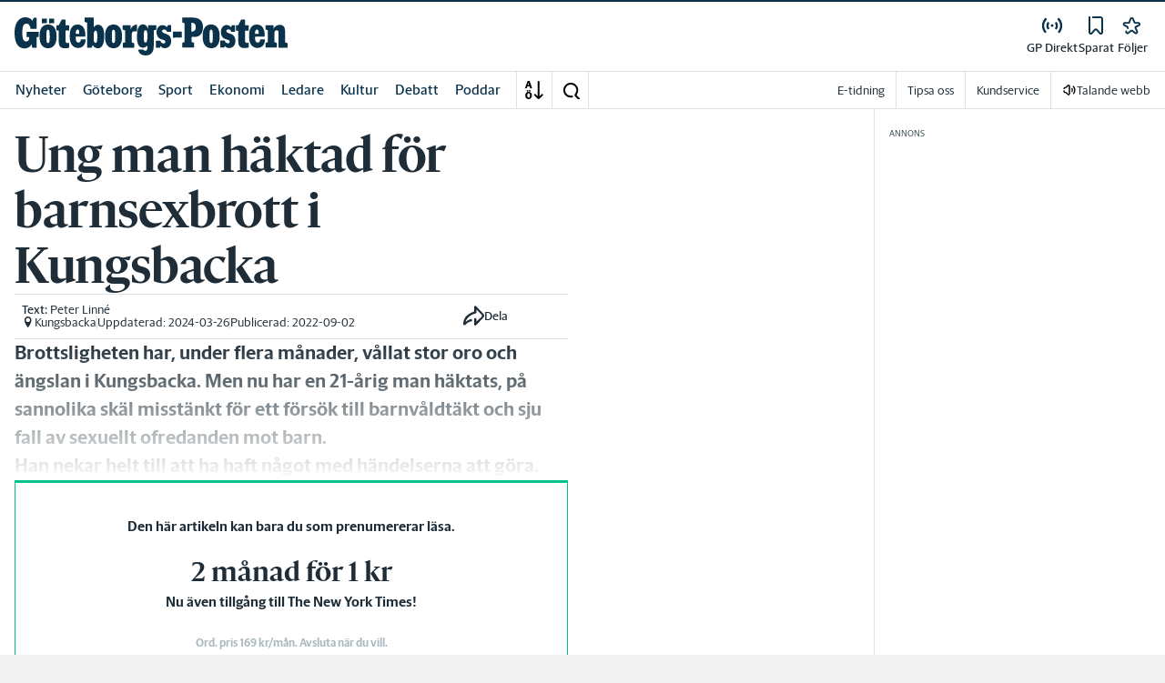

--- FILE ---
content_type: text/html; charset=utf-8
request_url: https://www.gp.se/_next/data/pd3n2pywnvCIW9r3y-6J-/mina-sidor/sparade-artiklar.json
body_size: 47509
content:
<!DOCTYPE html><html lang="sv"><head><meta charSet="utf-8"/><meta name="viewport" content="width=device-width"/><meta name="next-head-count" content="2"/><script defer="">if((navigator.userAgent && !!false)) {
                        const styleElement = document.createElement('style');
                        styleElement.innerHTML = 'body .sticky-header-wrapper, body .app-hidden { display:none; }'
                        document.head.appendChild(styleElement)
                    }</script><script async="" id="kilkaya-script" type="text/javascript" src="//cl-eu2.k5a.io/6176dd27815b4c0f96025a65.js"></script><link href="/fonts/fonts.css" rel="stylesheet"/><link href="/css/print.css" rel="stylesheet" media="print"/><script id="gtm-script" async="">
   (function(w,d,s,l,i){w[l]=w[l]||[];w[l].push({'gtm.start':
    new Date().getTime(),event:'gtm.js'});var f=d.getElementsByTagName(s)[0],
    j=d.createElement(s),dl=l!='dataLayer'?'&l='+l:'';j.async=true;j.src=
    'https://gtm.stampenmedia.se/gtm.js?id='+i+dl;f.parentNode.insertBefore(j,f);
    })(window,document,'script','dataLayer','GTM-M6M2TLN')</script><script id="datalayer-init" async="">
								window.dataLayer = window.dataLayer || [];
						</script><link rel="preload" href="/_next/static/css/3e2219ae9d565d75.css" as="style"/><link rel="stylesheet" href="/_next/static/css/3e2219ae9d565d75.css" data-n-p=""/><noscript data-n-css=""></noscript><script defer="" nomodule="" src="/_next/static/chunks/polyfills-42372ed130431b0a.js"></script><script defer="" src="/_next/static/chunks/974.b9cba4b9f8cc4175.js"></script><script src="/_next/static/chunks/webpack-5ab8079d395e4bdc.js" defer=""></script><script src="/_next/static/chunks/framework-6603b6fce1ea64cf.js" defer=""></script><script src="/_next/static/chunks/main-12de6bb1143a753f.js" defer=""></script><script src="/_next/static/chunks/pages/_app-0ae638adec7d4b1a.js" defer=""></script><script src="/_next/static/chunks/588a83fd-58223940c11397cb.js" defer=""></script><script src="/_next/static/chunks/5872-303c870cf5bec0d1.js" defer=""></script><script src="/_next/static/chunks/2580-183a890f79f14c3d.js" defer=""></script><script src="/_next/static/chunks/3184-8dd30d004ed7f0af.js" defer=""></script><script src="/_next/static/chunks/5594-3ac7c2c032bb63ba.js" defer=""></script><script src="/_next/static/chunks/5900-01686f6836d397d7.js" defer=""></script><script src="/_next/static/chunks/4206-f345ff603794c04f.js" defer=""></script><script src="/_next/static/chunks/4125-f130272c162e5efc.js" defer=""></script><script src="/_next/static/chunks/3174-7798c325b961868f.js" defer=""></script><script src="/_next/static/chunks/2572-0071e0f2a6680296.js" defer=""></script><script src="/_next/static/chunks/5601-c26b1fad4f6d023d.js" defer=""></script><script src="/_next/static/chunks/8024-265b02ec5e24b52f.js" defer=""></script><script src="/_next/static/chunks/8952-8031809d72cae100.js" defer=""></script><script src="/_next/static/chunks/1900-09a78ccb3d015380.js" defer=""></script><script src="/_next/static/chunks/8688-47a71c9013a905b6.js" defer=""></script><script src="/_next/static/chunks/2341-993501b42b75d9d3.js" defer=""></script><script src="/_next/static/chunks/2308-553d1dcfa4939b4b.js" defer=""></script><script src="/_next/static/chunks/8485-3eca337d8f801b7c.js" defer=""></script><script src="/_next/static/chunks/pages/mina-sidor/sparade-artiklar-37d97603a1a00d0a.js" defer=""></script><script src="/_next/static/pd3n2pywnvCIW9r3y-6J-/_buildManifest.js" defer=""></script><script src="/_next/static/pd3n2pywnvCIW9r3y-6J-/_ssgManifest.js" defer=""></script><style data-styled="" data-styled-version="5.3.11">.c-landingpage{padding-top:20px;padding-right:20px;padding-bottom:20px;padding-left:20px;background-color:var(--white);}/*!sc*/
.c-landingpage__no-image{display:-webkit-box;display:-webkit-flex;display:-ms-flexbox;display:flex;-webkit-align-items:center;-webkit-box-align:center;-ms-flex-align:center;align-items:center;-webkit-box-pack:justify;-webkit-justify-content:space-between;-ms-flex-pack:justify;justify-content:space-between;-webkit-flex-wrap:wrap;-ms-flex-wrap:wrap;flex-wrap:wrap;gap:1rem;}/*!sc*/
.c-landingpage__no-image h1{font-size:2rem;margin-bottom:0;}/*!sc*/
@media screen and (min-width:48rem){.c-landingpage__no-image{-webkit-box-pack:start;-webkit-justify-content:flex-start;-ms-flex-pack:start;justify-content:flex-start;}}/*!sc*/
.c-landingpage__paper{text-transform:uppercase;}/*!sc*/
.c-landingpage__topic{display:none;color:var(--gray-600);}/*!sc*/
.c-landingpage__subtitle{margin-left:20px;margin-top:20px;padding-left:20px;padding-right:20px;}/*!sc*/
@media screen and (min-width:62rem){.c-landingpage__subtitle{padding-left:0;}}/*!sc*/
.c-landingpage__presentation{max-width:700px;display:grid;grid-template-columns:[description] 2fr [image] 1fr;grid-gap:1rem;}/*!sc*/
@media screen and (min-width:30rem){.c-landingpage__presentation{grid-template-columns:[description] 5fr [image] 1fr;}}/*!sc*/
.c-landingpage__presentation--no-image{grid-template-columns:[description] 1fr;}/*!sc*/
.c-landingpage__presentation__description{font-size:1rem;grid-area:description;}/*!sc*/
.c-landingpage__presentation__description:last-child{margin-bottom:0;}/*!sc*/
.c-landingpage__presentation__image{grid-area:image;}/*!sc*/
.is-menu-open #ad-takeover,.is-model-open #ad-takeover,.is-user-menu-open #ad-takeover,.is-search-open #ad-takeover{display:none;}/*!sc*/
@media screen and (min-width:62rem){#topPanorama_2_mobile{display:none;}}/*!sc*/
@media screen and (min-width:62rem){.tmp-mobile-only{display:none;}}/*!sc*/
.c-alert{padding:10px 15px;margin-bottom:10px;font-size:0.9375rem;border:1px solid transparent;border-radius:0.25rem;}/*!sc*/
.c-alert *:last-child{margin-bottom:0;}/*!sc*/
.c-alert--primary{color:#004085;background-color:#cce5ff;border-color:#b8daff;}/*!sc*/
.c-alert--success{color:var(--green-800);background-color:var(--bg-color-input-success);border-color:#c3e6cb;}/*!sc*/
.c-alert--warning{color:#856404;background-color:#fff3cd;border-color:#ffeeba;}/*!sc*/
.c-alert--error{color:#721c24;background-color:#f8d7da;border-color:#f5c6cb;}/*!sc*/
.c-alert--fullscreen{padding:15px;position:fixed;bottom:20px;left:20px;z-index:var(--zindex-popover);font-size:1rem;font-weight:500;max-width:21.875rem;width:calc(100% - 40px);margin-bottom:0;box-shadow:0px 8px 16px 0px rgba(0,0,0,0.2);}/*!sc*/
.c-alert--fullscreen.c-alert--error{border-color:transparent;}/*!sc*/
.icon{height:1rem;width:1rem;--color:currentColor;--color-hover:currentColor;}/*!sc*/
.icon:not(.is-stroked){fill:var(--color);}/*!sc*/
.icon:not(.is-stroked):hover,.icon:not(.is-stroked):focus{fill:var(--color-hover);}/*!sc*/
.icon.is-stroked{stroke:var(--color);stroke-width:2;stroke-linecap:round;stroke-linejoin:round;}/*!sc*/
.icon.is-stroked:hover,.icon.is-stroked:focus{stroke:var(--color-hover);}/*!sc*/
.icon--primary{--color:var(--corp-color-darken);--color-hover:var(--corp-color-primary);}/*!sc*/
.icon--warning{--color:var(red-400);}/*!sc*/
.icon--16{height:1rem;width:1rem;}/*!sc*/
.icon--18{height:1.125rem;width:1.125rem;}/*!sc*/
.icon--20{height:1.25rem;width:1.25rem;}/*!sc*/
.icon--22{height:1.375rem;width:1.375rem;}/*!sc*/
.icon--24{height:1.5rem;width:1.5rem;}/*!sc*/
.icon--32{height:2rem;width:2rem;}/*!sc*/
.c-icon{width:1rem;height:1rem;}/*!sc*/
.c-icon--primary{fill:var(--corp-color-darken);}/*!sc*/
.c-icon--primary:hover{fill:var(--corp-color-primary);}/*!sc*/
.c-icon--warning{color:var(red-400);}/*!sc*/
.c-icon--16{width:16px;height:16px;}/*!sc*/
.c-icon--18{width:18px;height:18px;}/*!sc*/
.c-icon--20{width:20px;height:20px;}/*!sc*/
.c-icon--22{width:22px;height:22px;}/*!sc*/
.c-icon--24{width:24px;height:24px;}/*!sc*/
.c-icon--32{width:32px;height:32px;}/*!sc*/
.c-icon--grade{height:30px;width:16px;fill:var(--gray-300);}/*!sc*/
.c-icon--grade.active{fill:var(--gray-800);}/*!sc*/
.c-icon--premium{width:15px;height:14px;vertical-align:middle;}/*!sc*/
.c-icon--users{width:15px;height:15px;}/*!sc*/
.c-article__strossle .strossle{position:relative;overflow:hidden;background:transparent;}/*!sc*/
.c-article__strossle div[class*='widget-header-']{margin-left:0;margin-right:0;margin-bottom:0;padding-left:0 !important;padding-top:5px !important;background:transparent;}/*!sc*/
@media screen and (min-width:62rem){.c-article__strossle div[class*='widget-header-']{margin-bottom:7px;}}/*!sc*/
.c-article__strossle div[class*='post-image-container'] img{margin-bottom:0;}/*!sc*/
.c-article__strossle div[class*='post-content-']{margin:0;padding:0;font-family:'Gothia Sans Serif',-apple-system,BlinkMacSystemFont,'Segoe UI',Roboto,'Helvetica Neue',Arial,sans-serif,'Apple Color Emoji','Segoe UI Emoji','Segoe UI Symbol','Noto Color Emoji';font-size:1rem;line-height:1.26667;overflow:hidden;display:-webkit-box;display:-webkit-flex;display:-ms-flexbox;display:flex;-webkit-line-clamp:2;-webkit-box-orient:vertical;}/*!sc*/
.c-article__strossle div[class*='post-label']{text-transform:uppercase;position:absolute;top:5px;left:5px;z-index:2;color:var(--gray-800);padding:3px 3px 2px 3px;line-height:0.5625rem;font-size:0.5625rem;background-color:var(--yellow-500);font-weight:bold;}/*!sc*/
@media screen and (min-width:62rem){.c-article__strossle div[class*='post-label']{font-size:10px;line-height:10px;padding:4px;}}/*!sc*/
@media screen and (min-width:62rem){.c-article__strossle .ad div[class*='post-text-content']{padding-left:7px;padding-right:7px;}}/*!sc*/
.c-article__strossle div[class*='footer-']{position:absolute;right:0;top:28px;padding:0;width:auto;}/*!sc*/
.c-article__strossle--sidebar div[class*='widget-header-']{margin-bottom:0;}/*!sc*/
.c-article__strossle--sidebar .strossle > .article,.c-article__strossle--sidebar .strossle > .ad{-webkit-flex:none;-ms-flex:none;flex:none;max-width:none;margin:0;padding-top:15px !important;padding-bottom:15px !important;padding-left:0 !important;padding-right:0 !important;}/*!sc*/
.c-article__strossle--sidebar .strossle > .article:not(:last-child)::after,.c-article__strossle--sidebar .strossle > .ad:not(:last-child)::after{content:'';display:block;clear:both;position:relative;width:100%;height:0.0625rem;bottom:-15px;margin-left:auto;margin-right:auto;background-color:rgba(0,0,0,0.075);}/*!sc*/
.c-article__strossle--sidebar .ad div[class*='post-text-content']{padding-bottom:7px;}/*!sc*/
.c-article__strossle--sidebar div[class*='post-title']{margin:0px 0px 8px;padding:10px 0 0 0;font-size:1.5625rem;line-height:1.6875rem;}/*!sc*/
.c-article__strossle--sidebar div[class*='post-image-container']{padding-top:130px;}/*!sc*/
@media screen and (min-width:62rem){.c-article__strossle--bottom .strossle{-webkit-box-pack:justify;-webkit-justify-content:space-between;-ms-flex-pack:justify;justify-content:space-between;}}/*!sc*/
.c-article__strossle--bottom .strossle > .article,.c-article__strossle--bottom .strossle > .ad{margin:0;padding-top:15px !important;padding-bottom:15px !important;padding-left:0 !important;padding-right:0 !important;}/*!sc*/
@media screen and (min-width:30rem){.c-article__strossle--bottom .strossle > .article,.c-article__strossle--bottom .strossle > .ad{-webkit-flex:none;-ms-flex:none;flex:none;max-width:none;}}/*!sc*/
@media screen and (min-width:62rem){.c-article__strossle--bottom .strossle > .article,.c-article__strossle--bottom .strossle > .ad{-webkit-flex:0 0 24%;-ms-flex:0 0 24%;flex:0 0 24%;max-width:24%;padding-bottom:0 !important;padding-top:0 !important;}}/*!sc*/
.c-article__strossle--bottom .strossle > .article::after,.c-article__strossle--bottom .strossle > .ad::after{content:'';display:block;clear:both;position:relative;width:100%;height:0.0625rem;bottom:-15px;margin-left:auto;margin-right:auto;background-color:rgba(0,0,0,0.075);}/*!sc*/
@media screen and (min-width:62rem){.c-article__strossle--bottom .strossle > .article::after,.c-article__strossle--bottom .strossle > .ad::after{display:none;}}/*!sc*/
.c-article__strossle--bottom .strossle > .ad{background-color:#fcf5e5;}/*!sc*/
.c-article__strossle--bottom .strossle > .ad::after{background-color:#ccc;}/*!sc*/
.c-article__strossle--bottom div[class*='post-image-container']{padding-top:0;float:left;margin-right:0.625rem;width:80px;height:80px;}/*!sc*/
@media screen and (min-width:30rem){.c-article__strossle--bottom div[class*='post-image-container']{width:160px;}}/*!sc*/
@media screen and (min-width:62rem){.c-article__strossle--bottom div[class*='post-image-container']{float:none;width:auto;height:auto;margin-right:0;max-height:115px;overflow:hidden;}}/*!sc*/
.c-article__strossle--bottom div[class*='post-image-container'] img{width:80px;height:80px;position:relative;}/*!sc*/
@media screen and (min-width:30rem){.c-article__strossle--bottom div[class*='post-image-container'] img{width:160px;}}/*!sc*/
@media screen and (min-width:62rem){.c-article__strossle--bottom div[class*='post-image-container'] img{width:auto;height:auto;margin-bottom:0;vertical-align:top;}}/*!sc*/
.c-article__strossle--bottom div[class*='post-text-content']{max-height:none;overflow:visible;}/*!sc*/
.c-article__strossle--bottom div[class*='post-title']{padding:0;margin-bottom:3px;font-size:1.25rem;line-height:1.09575;overflow:hidden;display:-webkit-box;display:-webkit-flex;display:-ms-flexbox;display:flex;-webkit-line-clamp:2;-webkit-box-orient:vertical;margin-top:-3px;}/*!sc*/
@media screen and (min-width:62rem){.c-article__strossle--bottom div[class*='post-title']{margin:0px 0px 8px;padding:10px 0 0 0;font-size:1.3125rem;line-height:1.5rem;}}/*!sc*/
.plistaHeadline{font-size:1.375rem !important;padding-bottom:0 !important;margin:0 !important;}/*!sc*/
.plistaList .itemTitle{padding-left:0 !important;}/*!sc*/
.plistaList .itemText{padding-top:0 !important;padding-left:0 !important;}/*!sc*/
.itemLinkPET[data-campaign] .itemTitle{padding-left:10px !important;}/*!sc*/
.itemLinkPET[data-campaign] .itemText{padding-left:10px !important;}/*!sc*/
.plista_widget_belowArticle_2{border-bottom:none !important;margin-bottom:0 !important;padding:0 !important;}/*!sc*/
.c-takeover{display:none;grid-template-rows:10% auto;width:100vw;height:100vh;position:fixed;top:0;right:0;bottom:0;left:0;z-index:9999;overflow:hidden;background:var(--white);}/*!sc*/
.c-takeover.is-shown{display:grid;}/*!sc*/
.c-takeover__banner{background:var(--white);border-bottom:3px solid var(--corp-color-darken);padding:0.5rem 20px;cursor:pointer;z-index:10001;position:fixed;top:0;left:0;right:0;height:2.6875rem;display:none;}/*!sc*/
.c-takeover__plate{position:fixed;top:-9999px;}/*!sc*/
.c-takeover__brand{overflow:hidden;height:1.6875rem;float:left;}/*!sc*/
.c-takeover__brand svg{fill:var(--corp-logo-color);width:100vw;height:100vh;max-width:200px;max-height:27px;}/*!sc*/
.c-takeover__text{font-size:11px;margin-bottom:0;line-height:1.3125rem;float:right;width:150px;text-align:right;}/*!sc*/
@media screen and (min-width:48rem){.c-takeover__text{width:auto;line-height:1.6;font-size:1rem;-webkit-letter-spacing:-0.25px;-moz-letter-spacing:-0.25px;-ms-letter-spacing:-0.25px;letter-spacing:-0.25px;}}/*!sc*/
.c-takeover__text b{color:var(--link-blue);}/*!sc*/
.c-takeover__text::after{content:'→';display:inline;color:var(--link-blue);margin-left:3px;}/*!sc*/
.c-takeover__body{background:transparent;}/*!sc*/
data-styled.g1[id="sc-global-gEsmuR1"]{content:"sc-global-gEsmuR1,"}/*!sc*/
.kofIbh{--track:#c2c2c2;--thumb:#eaeaea;padding:10px;width:24px;height:24px;position:relative;text-indent:-9999em;border-radius:50%;border:2px solid;border-color:var(--track) var(--track) var(--track) var(--thumb);-webkit-transform:translateZ(0);-ms-transform:translateZ(0);transform:translateZ(0);opacity:0;-webkit-animation:fEWCgj 1.1s infinite cubic-bezier(0.88,0.06,0.31,0.98) ,lbWRkT 0.7s cubic-bezier(0.95,-0.04,0.47,1.12) forwards;animation:fEWCgj 1.1s infinite cubic-bezier(0.88,0.06,0.31,0.98) ,lbWRkT 0.7s cubic-bezier(0.95,-0.04,0.47,1.12) forwards;}/*!sc*/
data-styled.g2[id="sc-dc6d2255-0"]{content:"kofIbh,"}/*!sc*/
.dcmVzR{position:absolute;left:50%;top:50%;-webkit-transform:translate(-50%);-ms-transform:translate(-50%);transform:translate(-50%);}/*!sc*/
data-styled.g3[id="sc-dc6d2255-1"]{content:"dcmVzR,"}/*!sc*/
.bflsMg{width:24px;height:24px;}/*!sc*/
data-styled.g4[id="sc-f6d2a60e-0"]{content:"bflsMg,"}/*!sc*/
.fQYOpB{display:-webkit-box;display:-webkit-flex;display:-ms-flexbox;display:flex;-webkit-align-items:center;-webkit-box-align:center;-ms-flex-align:center;align-items:center;-webkit-box-pack:center;-webkit-justify-content:center;-ms-flex-pack:center;justify-content:center;white-space:nowrap;-webkit-user-select:none;-moz-user-select:none;-ms-user-select:none;user-select:none;border:1px solid transparent;cursor:pointer;-webkit-transition:0.23s ease-in-out;transition:0.23s ease-in-out;text-underline-offset:4px;background:transparent;-webkit-tap-highlight-color:transparent;-webkit-touch-callout:none;-webkit-user-select:none;-khtml-user-select:none;-moz-user-select:none;-ms-user-select:none;-webkit-user-select:none;-moz-user-select:none;-ms-user-select:none;user-select:none;font-family:var(--font-family-sans-serif);line-height:1;padding-left:0.75rem;padding-right:0.75rem;font-size:1rem;font-weight:500;padding-left:1.5rem;padding-right:1.5rem;height:2.25rem;border-radius:1.875rem;min-width:90px;width:-webkit-min-content;width:-moz-min-content;width:min-content;padding:0;background:transparent;border:none;min-width:0;width:auto;height:auto;border-radius:0;outline-color:var(--corp-color-darken);}/*!sc*/
.fQYOpB.active{color:var(--gray-800);}/*!sc*/
@media (hover:hover){.fQYOpB:hover{opacity:0.7;}}/*!sc*/
.fQYOpB[disabled],.fQYOpB.disabled,.fQYOpB.btn--disabled{background-color:var(--gray-300);border-color:var(--gray-300);color:var(--gray-600);pointer-events:none;}/*!sc*/
.fQYOpB[disabled]:hover,.fQYOpB.disabled:hover,.fQYOpB.btn--disabled:hover{-webkit-text-decoration:none;text-decoration:none;}/*!sc*/
.fQYOpB[disabled].btn--ghost,.fQYOpB.disabled.btn--ghost,.fQYOpB.btn--disabled.btn--ghost{background-color:transparent;border-color:transparent;}/*!sc*/
.fQYOpB[disabled] svg,.fQYOpB.disabled svg,.fQYOpB.btn--disabled svg{fill:var(--gray-darken);}/*!sc*/
.fQYOpB.btn--block{display:block;width:100%;}/*!sc*/
.fQYOpB.btn--center{margin-left:auto;margin-right:auto;}/*!sc*/
@media screen and (min-width:48rem){.fQYOpB.btn--md-nonblock{display:inline-block;width:auto;}}/*!sc*/
@media screen and (min-width:48rem){.fQYOpB.btn.--login{max-width:105px;}}/*!sc*/
data-styled.g5[id="sc-f6d2a60e-1"]{content:"fQYOpB,"}/*!sc*/
*,*::before,*::after{box-sizing:border-box;}/*!sc*/
:root{-moz-tab-size:4;tab-size:4;}/*!sc*/
html{line-height:1.15;-webkit-text-size-adjust:100%;height:-webkit-fill-available;}/*!sc*/
@supports (font:-apple-system-body){html[data-font='apple-system']{font:-apple-system-body;}}/*!sc*/
body{margin:0;min-height:100vh;min-height:-webkit-fill-available;}/*!sc*/
body{font-family:system-ui,-apple-system,'Segoe UI',Roboto,Helvetica,Arial,sans-serif,'Apple Color Emoji','Segoe UI Emoji';overflow-wrap:break-word;}/*!sc*/
hr{height:0;color:inherit;}/*!sc*/
abbr[title]{-webkit-text-decoration:underline dotted;text-decoration:underline dotted;}/*!sc*/
b,strong{font-weight:bolder;}/*!sc*/
code,kbd,samp,pre{font-family:ui-monospace,SFMono-Regular,Consolas,'Liberation Mono',Menlo,monospace;font-size:1em;}/*!sc*/
small{font-size:80%;}/*!sc*/
sub,sup{font-size:75%;line-height:0;position:relative;vertical-align:baseline;}/*!sc*/
sub{bottom:-0.25em;}/*!sc*/
sup{top:-0.5em;}/*!sc*/
table{text-indent:0;border-color:inherit;}/*!sc*/
button,input,optgroup,select,textarea{font-family:inherit;font-size:100%;line-height:1.15;margin:0;}/*!sc*/
button,select{text-transform:none;}/*!sc*/
button,[type='button'],[type='reset'],[type='submit']{-webkit-appearance:button;-webkit-appearance:button;-moz-appearance:button;appearance:button;}/*!sc*/
::-moz-focus-inner{border-style:none;padding:0;}/*!sc*/
:-moz-focusring{outline:1px dotted ButtonText;}/*!sc*/
:-moz-ui-invalid{box-shadow:none;}/*!sc*/
legend{padding:0;}/*!sc*/
progress{vertical-align:baseline;}/*!sc*/
::-webkit-inner-spin-button,::-webkit-outer-spin-button{height:auto;}/*!sc*/
[type='search']{-webkit-appearance:textfield;outline-offset:-2px;}/*!sc*/
::-webkit-search-decoration{-webkit-appearance:none;}/*!sc*/
::-webkit-file-upload-button{-webkit-appearance:button;font:inherit;}/*!sc*/
summary{display:list-item;}/*!sc*/
img{display:block;max-width:100%;height:auto;border:0;}/*!sc*/
figure{margin:0;}/*!sc*/
iframe{max-width:100%;}/*!sc*/
.visuallyhidden,.sr-only,.skip-links__link{border:0;-webkit-clip:rect(0 0 0 0);clip:rect(0 0 0 0);height:1px;margin:-1px;overflow:hidden;padding:0;position:absolute;width:1px;}/*!sc*/
.img-container{position:relative;overflow:hidden;}/*!sc*/
.img-container picture{position:absolute;bottom:0;width:100%;height:100%;}/*!sc*/
.img-container picture img{width:100%;height:auto;}/*!sc*/
[hidden]{display:none !important;}/*!sc*/
:root{--bg-color-black:rgba(0,0,0,0.6);--bg-color-gray:#f3f3f3;--bg-color-gray-light:#fbfbfb;--bg-color-input-error:#ffcece;--bg-color-input-success:#d4edda;--bg-color-primary-hbk:#eaf1f6;--bg-color-secondary-hbk:#f6fbff;--bg-color-primary-boras:#e2edea;--bg-color-primary-economy:#fff1eb;--bg-color-secondary-economy:#fff9f6;--bg-color-native:#fcf5e5;--bg-transparent-gray:rgba(0,0,0,0.05);--bg-darkmode:#1a1a1a;--distribution-status-post:#fffcea;--border-color:var(--gray-300);--border-divide-color:var(--gray-300);--border-menu-divide-color:var(--gray-500);--blockquote-longread:var(--gray-300);--border-shadow:0px 8px 16px 0px rgba(0,0,0,0.2);--bg-longread-footer:#f3f3f3;--fallback-image-bg-blue:#0a324b;--fallback-image-bg-graphite:#183d45;--fallback-image-bg-green:#024b3a;--fallback-image-bg-purple:#672f55;--fallback-image-bg-black:#000;--gp-brand:var(--blue-700);--hn-brand:var(--blue-700);--hp-brand:var(--blue-700);--bn-brand:var(--blue-700);--st-brand:var(--blue-700);--mn-brand:var(--blue-700);--at-brand:#0472a4;--tt-brand:var(--black);--pt-brand:#672f55;--kp-brand:var(--green-700);--kbp-brand:var(--green-700);--mp-brand:var(--green-700);--sto-brand:var(--green-700);--lt-brand:var(--green-700);--hrp-brand:#004c59;--mkp-brand:#004c59;--gp-brand-darkmode:var(--blue-darkmode-700);--hn-brand-darkmode:var(--blue-darkmode-700);--hp-brand-darkmode:var(--blue-darkmode-700);--bn-brand-darkmode:var(--blue-darkmode-700);--st-brand-darkmode:var(--blue-darkmode-700);--mn-brand-darkmode:var(--blue-darkmode-700);--at-brand-darkmode:#5cbde9;--tt-brand-darkmode:#fff;--pt-brand-darkmode:#c390b3;--kp-brand-darkmode:var(--green-darkmode-700);--kbp-brand-darkmode:var(--green-darkmode-700);--mp-brand-darkmode:var(--green-darkmode-700);--sto-brand-darkmode:var(--green-darkmode-700);--lt-brand-darkmode:var(--green-darkmode-700);--hrp-brand-darkmode:#9ad5df;--mkp-brand-darkmode:#9ad5df;--gray-800:#1e2d37;--gray-700:#324650;--gray-600:#526066;--gray-500:#9eacb2;--gray-400:#cbd2d6;--gray-300:#dce1e1;--gray-200:#f3f3f3;--gray-100:#f8f8f8;--white:#fff;--black:#000000;--white-transparent:rgba(255,255,255,0.7);--gray-darkmode-800:#ffffff;--gray-darkmode-700:#f3f3f3;--gray-darkmode-600:#d2d2d2;--gray-darkmode-500:#989fa2;--gray-darkmode-400:#6f7579;--gray-darkmode-300:#404548;--gray-darkmode-200:#2e2e2f;--gray-darkmode-100:#222222;--blue-800:#0a324b;--blue-700:#0a5582;--blue-600:#4a728a;--blue-500:#80a3b9;--blue-400:#cddde8;--blue-300:#e8eff5;--blue-darkmode-800:#c7e6fa;--blue-darkmode-700:#76bbe5;--blue-darkmode-600:#7697ab;--blue-darkmode-500:#506e80;--blue-darkmode-400:#273a47;--blue-darkmode-300:#1b2833;--green-800:#024b3a;--green-700:#006950;--green-600:#408877;--green-500:#78b0a2;--green-400:#c0dad4;--green-300:#ecf3f2;--green-darkmode-800:#c8f0df;--green-darkmode-700:#5ed0ad;--green-darkmode-600:#6fab9d;--green-darkmode-500:#528075;--green-darkmode-400:#344f49;--green-darkmode-300:#2b3f38;--graphite-800:#183d45;--graphite-700:#305158;--graphite-600:#5b757b;--graphite-500:#97a8ab;--graphite-400:#ced6d8;--graphite-300:#e8edee;--graphite-darkmode-800:#d3e5e8;--graphite-darkmode-700:#a5b9be;--graphite-darkmode-600:#83989d;--graphite-darkmode-500:#5c6b6d;--graphite-darkmode-400:#3e4749;--graphite-darkmode-300:#303b3d;--accent-green-500:var(--green-700);--accent-green-400:#00c389;--accent-green-300:#e1f5f0;--pink-500:#d0386b;--pink-400:#ee94ad;--pink-300:#fff9f6;--orange-500:#cc4b19;--orange-400:#efac6f;--orange-300:#fff0eb;--purple-500:#532e7f;--purple-400:#c8a0c8;--purple-300:#f0ebf5;--red-500:#730f00;--red-400:#bd1800;--red-300:#f8ecec;--yellow-500:#ffcd00;--yellow-400:#fff6bf;--yellow-300:#fcf5e5;--accent-green-darkmode-500:var(--green-darkmode-700);--accent-green-darkmode-400:#5ed0ad;--accent-green-darkmode-300:#183f35;--pink-darkmode-500:#d0386b;--pink-darkmode-400:#ee94ad;--pink-darkmode-300:#660a3e;--orange-darkmode-500:#cc4b19;--orange-darkmode-400:#efac6f;--orange-darkmode-300:#82380a;--purple-darkmode-500:#532e7f;--purple-darkmode-400:#c8a0c8;--purple-darkmode-300:#453554;--plum-700:#672f55;--plum-400:#edd3e7;--plum-300:#f3ecf3;--plum-darkmode-700:#cf9ebe;--plum-darkmode-400:#662d53;--plum-darkmode-300:#3e1e34;--red-darkmode-500:#bd240c;--red-darkmode-400:#e43b3b;--red-darkmode-300:#5d2c2c;--yellow-darkmode-500:#ffcd00;--yellow-darkmode-400:#fff6bf;--yellow-darkmode-300:#946906;--breaking-red:#bd1800;--error-red:#730f00;--link-blue:#2451c6;--market-green:var(--accent-green-500);--longread-black:#222;--native-yellow:#fee69f;--breaking-darkmode-red:#bd1800;--error-darkmode-red:#dc6452;--link-darkmode-blue:#466bca;--market-darkmode-green:#5ed0ad;--native-darkmode-yellow:#fee69f;}/*!sc*/
body{--corp-color-primary:var(--blue-700);--corp-color-darken:var(--blue-800);--corp-color-lighten:var(--blue-500);--corp-logo-color:var(--blue-800);--media-bg-color:10,50,75;--theme-media-bg-color:var(--media-bg-color);--theme-corp-color:var(--corp-color-primary);--theme-corp-color-darken:var(--corp-color-darken);--theme-primary-bg:var(--bg-color-gray);--theme-secondary-bg:var(--white);--theme-carousel-bg:var(--gray-300);--theme-article-bg:var(--white);--theme-box-bg:var(--bg-color-gray);--theme-gradient-shadow:var(--white);--footer-bg-color:var(--corp-color-darken);--fallback-image-bg:var(--fallback-image-bg);--no-overwrite-black:#000;--no-overwrite-white:#fff;--no-overwrite-gray:#1e2d37;--icon-color:var(--corp-color-darken);--bg-top-bar:var(--theme-corp-color-darken);}/*!sc*/
.site-AT{--corp-color-primary:var(--at-brand);--corp-color-inactive:var(--corp-color-darken);--corp-color-darken:var(--blue-800);--corp-color-lighten:var(--blue-600);--corp-color-400:var(--blue-400);--corp-background-color-lighten:var(--blue-300);--corp-logo-color:var(--at-brand);--fallback-image-bg:var(--fallback-image-bg-blue);--media-bg-color:10,50,75;}/*!sc*/
.site-AT [data-theme='dark']{--corp-color-primary:var(--at-brand-darkmode);--corp-color-inactive:var(--blue-darkmode-800);--corp-color-darken:var(--blue-darkmode-800);--corp-color-lighten:var(--blue-darkmode-600);--corp-color-400:var(--blue-darkmode-400);--corp-background-color-lighten:var(--blue-darkmode-300);}/*!sc*/
.site-AU{--corp-color-primary:var(--at-brand);--corp-color-inactive:var(--corp-color-darken);--corp-color-darken:var(--blue-800);--corp-color-lighten:var(--blue-600);--corp-color-400:var(--blue-400);--corp-background-color-lighten:var(--blue-300);--corp-logo-color:var(--at-brand);--fallback-image-bg:var(--fallback-image-bg-blue);--media-bg-color:10,50,75;}/*!sc*/
.site-AU [data-theme='dark']{--corp-color-primary:var(--at-brand-darkmode);--corp-color-inactive:var(--blue-darkmode-800);--corp-color-darken:var(--blue-darkmode-800);--corp-color-lighten:var(--blue-darkmode-600);--corp-color-400:var(--blue-darkmode-400) --corp-background-color-lighten:var(--blue-darkmode-300);}/*!sc*/
.site-BN{--corp-color-primary:var(--blue-700);--corp-color-inactive:var(--corp-color-darken);--corp-color-darken:var(--blue-800);--corp-color-lighten:var(--blue-700);--corp-color-400:var(--blue-400);--corp-background-color-lighten:var(--blue-300);--corp-logo-color:var(--blue-700);--fallback-image-bg:var(--fallback-image-bg-blue);--media-bg-color:10,50,75;}/*!sc*/
.site-BN [data-theme='dark']{--corp-color-primary:var(--blue-darkmode-700);--corp-color-inactive:var(--blue-darkmode-800);--corp-color-darken:var(--blue-darkmode-800);--corp-color-lighten:var(--blue-darkmode-700);--corp-color-400:var(--blue-darkmode-400);--corp-background-color-lighten:var(--blue-darkmode-300);}/*!sc*/
.site-GP{--corp-color-primary:var(--blue-700);--corp-color-inactive:var(--corp-color-darken);--corp-color-darken:var(--blue-800);--corp-color-lighten:var(--blue-700);--corp-color-400:var(--blue-400);--corp-background-color-lighten:var(--blue-300);--corp-logo-color:var(--blue-800);--fallback-image-bg:var(--fallback-image-bg-blue);--media-bg-color:10,50,75;}/*!sc*/
.site-GP [data-theme='dark']{--corp-color-primary:var(--blue-darkmode-700);--corp-color-inactive:var(--blue-darkmode-800);--corp-color-darken:var(--blue-darkmode-800);--corp-color-lighten:var(--blue-darkmode-700);--corp-color-400:var(--blue-darkmode-400);--corp-background-color-lighten:var(--blue-darkmode-300);}/*!sc*/
.site-HN{--corp-color-primary:var(--blue-700);--corp-color-inactive:var(--corp-color-darken);--corp-color-darken:var(--blue-800);--corp-color-lighten:var(--blue-700);--corp-color-400:var(--blue-400);--corp-background-color-lighten:var(--blue-300);--corp-logo-color:var(--blue-700);--fallback-image-bg:var(--fallback-image-bg-blue);--media-bg-color:10,50,75;}/*!sc*/
.site-HN [data-theme='dark']{--corp-color-primary:var(--blue-darkmode-700);--corp-color-inactive:var(--blue-darkmode-800);--corp-color-darken:var(--blue-darkmode-800);--corp-color-lighten:var(--blue-darkmode-700);--corp-color-400:var(--blue-darkmode-400);--corp-background-color-lighten:var(--blue-darkmode-300);}/*!sc*/
.site-HP{--corp-color-primary:var(--blue-700);--corp-color-inactive:var(--corp-color-darken);--corp-color-darken:var(--blue-800);--corp-color-lighten:var(--blue-700);--corp-color-400:var(--blue-400);--corp-background-color-lighten:var(--blue-300);--corp-logo-color:var(--blue-700);--fallback-image-bg:var(--fallback-image-bg-blue);--media-bg-color:10,50,75;}/*!sc*/
.site-HP [data-theme='dark']{--corp-color-primary:var(--blue-darkmode-700);--corp-color-inactive:var(--blue-darkmode-800);--corp-color-darken:var(--blue-darkmode-800);--corp-color-lighten:var(--blue-darkmode-700);--corp-color-400:var(--blue-darkmode-400) --corp-background-color-lighten:var(--blue-darkmode-300);}/*!sc*/
.site-ST{--corp-color-primary:var(--blue-700);--corp-color-inactive:var(--corp-color-darken);--corp-color-darken:var(--blue-800);--corp-color-lighten:var(--blue-700);--corp-color-400:var(--blue-400);--corp-background-color-lighten:var(--blue-300);--corp-logo-color:var(--blue-700);--fallback-image-bg:var(--fallback-image-bg-blue);--media-bg-color:10,50,75;}/*!sc*/
.site-ST [data-theme='dark']{--corp-color-primary:var(--blue-darkmode-700);--corp-color-inactive:var(--blue-darkmode-800);--corp-color-darken:var(--blue-darkmode-800);--corp-color-lighten:var(--blue-darkmode-700);--corp-color-400:var(--blue-darmode-400);--corp-background-color-lighten:var(--blue-darkmode-300);}/*!sc*/
.site-HRP{--corp-color-primary:var(--hrp-brand);--corp-color-inactive:var(--corp-color-darken);--corp-color-darken:var(--graphite-800);--corp-color-lighten:var(--graphite-700);--corp-color-400:var(--graphite-400);--corp-background-color-lighten:var(--graphite-300);--corp-logo-color:var(--blue-800);--fallback-image-bg:var(--fallback-image-bg-graphite);--media-bg-color:1,48,56;}/*!sc*/
.site-HRP [data-theme='dark']{--corp-color-primary:var(--hrp-brand-darkmode);--corp-color-inactive:var(--graphite-darkmode-800);--corp-color-darken:var(--graphite-darkmode-800);--corp-color-lighten:var(--graphite-darkmode-700);--corp-color-400:var(--graphite-darkmode-400);--corp-background-color-lighten:var(--graphite-darkmode-300);}/*!sc*/
.site-KP{--corp-color-primary:var(--green-700);--corp-color-inactive:var(--corp-color-darken);--corp-color-darken:var(--green-800);--corp-color-lighten:var(--green-700);--corp-color-400:var(--green-400);--corp-background-color-lighten:var(--green-300);--corp-logo-color:var(--black);--fallback-image-bg:var(--fallback-image-bg-green);--media-bg-color:0,61,45;}/*!sc*/
.site-KP [data-theme='dark']{--corp-color-primary:var(--green-darkmode-700);--corp-color-inactive:var(--green-darkmode-800);--corp-color-darken:var(--green-darkmode-800);--corp-color-lighten:var(--green-darkmode-700);--corp-color-400:var(--green-darkmode-400);--corp-background-color-lighten:var(--green-darkmode-300);}/*!sc*/
.site-KBP{--corp-color-primary:var(--green-700);--corp-color-inactive:var(--corp-color-darken);--corp-color-darken:var(--green-800);--corp-color-lighten:var(--green-700);--corp-color-400:var(--green-400);--corp-background-color-lighten:var(--green-300);--corp-logo-color:var(--black);--fallback-image-bg:var(--fallback-image-bg-green);--media-bg-color:0,61,45;}/*!sc*/
.site-KBP [data-theme='dark']{--corp-color-primary:var(--green-darkmode-700);--corp-color-inactive:var(--green-darkmode-800);--corp-color-darken:var(--green-darkmode-800);--corp-color-lighten:var(--green-darkmode-700);--corp-color-400:var(--green-darkmode-400);--corp-background-color-lighten:var(--green-darkmode-300);}/*!sc*/
.site-LT{--corp-color-primary:var(--green-700);--corp-color-inactive:var(--corp-color-darken);--corp-color-darken:var(--green-800);--corp-color-lighten:var(--green-700);--corp-color-400:var(--green-400);--corp-background-color-lighten:var(--green-300);--corp-logo-color:var(--black);--fallback-image-bg:var(--fallback-image-bg-green);--media-bg-color:0,105,80;}/*!sc*/
.site-LT [data-theme='dark']{--corp-color-primary:var(--green-darkmode-700);--corp-color-inactive:var(--green-darkmode-800);--corp-color-darken:var(--green-darkmode-800);--corp-color-lighten:var(--green-darkmode-700);--corp-color-400:var(--green-darkmode-400);--corp-background-color-lighten:var(--green-darkmode-300);}/*!sc*/
.site-MKP{--corp-color-primary:var(--mkp-brand);--corp-color-inactive:var(--corp-color-darken);--corp-color-darken:var(--graphite-800);--corp-color-lighten:var(--graphite-700);--corp-color-400:var(--graphite-400);--corp-background-color-lighten:var(--graphite-300);--corp-logo-color:var(--blue-800);--fallback-image-bg:var(--fallback-image-bg-graphite);--media-bg-color:1,48,56;}/*!sc*/
.site-MKP [data-theme='dark']{--corp-color-primary:var(--mkp-brand-darkmode);--corp-color-inactive:var(--graphite-darkmode-800);--corp-color-darken:var(--graphite-darkmode-800);--corp-color-lighten:var(--graphite-darkmode-700);--corp-color-400:var(--graphite-darkmode-400);--corp-background-color-lighten:var(--graphite-darkmode-300);}/*!sc*/
.site-MP{--corp-color-primary:var(--green-700);--corp-color-inactive:var(--corp-color-darken);--corp-color-darken:var(--green-800);--corp-color-lighten:var(--green-700);--corp-color-400:var(--green-400);--corp-background-color-lighten:var(--green-300);--corp-logo-color:var(--black);--fallback-image-bg:var(--fallback-image-bg-green);--media-bg-color:0,61,45;}/*!sc*/
.site-MP [data-theme='dark']{--corp-color-primary:var(--green-darkmode-700);--corp-color-inactive:var(--green-darkmode-800);--corp-color-darken:var(--green-darkmode-800);--corp-color-lighten:var(--green-darkmode-700);--corp-color-400:var(--green-darkmode-400);--corp-background-color-lighten:var(--green-darkmode-300);}/*!sc*/
.site-MN{--corp-color-primary:var(--blue-700);--corp-color-inactive:var(--corp-color-darken);--corp-color-darken:var(--blue-800);--corp-color-lighten:var(--blue-700);--corp-color-400:var(--blue-400);--corp-background-color-lighten:var(--blue-300);--corp-logo-color:var(--blue-700);--fallback-image-bg:var(--fallback-image-bg-blue);--media-bg-color:10,85,130;}/*!sc*/
.site-MN [data-theme='dark']{--corp-color-primary:var(--blue-darkmode-700);--corp-color-inactive:var(--blue-darkmode-800);--corp-color-darken:var(--blue-darkmode-800);--corp-color-lighten:var(--blue-darkmode-700);--corp-color-400:var(--blue-darkmode-400);--corp-background-color-lighten:var(--blue-darkmode-300);}/*!sc*/
.site-PT{--corp-color-primary:var(--plum-700);--corp-color-inactive:var(--corp-color-darken);--corp-color-darken:var(--plum-700);--corp-color-lighten:#875676;--corp-color-400:var(--plum-400);--corp-background-color-lighten:var(--plum-300);--corp-logo-color:var(--black);--fallback-image-bg:var(--fallback-image-bg-purple);--media-bg-color:84,39,70;}/*!sc*/
.site-PT [data-theme='dark']{--corp-color-primary:var(--plum-darkmode-700);--corp-color-inactive:var(--plum-darkmode-700);--corp-color-darken:var(--plum-darkmode-700);--corp-color-lighten:#f0d2e7;--corp-color-400:var(--plum-darkmode-400);--corp-background-color-lighten:var(--plum-darkmode-300);}/*!sc*/
.site-STO{--corp-color-primary:var(--green-700);--corp-color-inactive:var(--corp-color-darken);--corp-color-darken:var(--green-800);--corp-color-lighten:var(--green-700);--corp-color-400:var(--green-400);--corp-background-color-lighten:var(--green-300);--corp-logo-color:var(--black);--fallback-image-bg:var(--fallback-image-bg-green);--media-bg-color:0,61,45;}/*!sc*/
.site-STO [data-theme='dark']{--corp-color-primary:var(--green-darkmode-700);--corp-color-inactive:var(--green-darkmode-800);--corp-color-darken:var(--green-darkmode-800);--corp-color-lighten:var(--green-darkmode-700);--corp-color-400:var(--green-darkmode-400);--corp-background-color-lighten:var(--green-darkmode-300);}/*!sc*/
.site-TT{--corp-color-primary:var(--graphite-800);--corp-color-inactive:var(--graphite-800);--corp-color-darken:var(--black);--corp-color-lighten:var(--gray-800);--corp-color-400:var(--graphite-400);--corp-background-color-lighten:var(--graphite-300);--corp-logo-color:var(--black);--fallback-image-bg:var(--fallback-image-bg-black);--media-bg-color:0,0,0;}/*!sc*/
.site-TT [data-theme='dark']{--corp-color-primary:var(--graphite-darkmode-800);--corp-color-inactive:var(--graphite-darkmode-800);--corp-color-darken:#fff;--corp-color-lighten:var(--gray-darkmode-800);--corp-color-400:var(--graphite-darkmode-400);--corp-background-color-lighten:var(--graphite-darkmode-300);}/*!sc*/
[data-theme='economy'],[data-theme='ekonomi'],[data-theme='hallandeconomy']{--theme-primary-bg:var(--bg-color-primary-economy);--theme-secondary-bg:var(--bg-color-secondary-economy);--theme-article-bg:var(--bg-color-primary-economy);--theme-corp-color:#dd3b71;--theme-corp-color-darken:#9b003e;--theme-carousel-bg:var(--theme-secondary-bg);--theme-gradient-shadow:var(--bg-color-secondary-economy);--theme-media-bg-color:221,59,113;--theme-box-bg:#f4e6e1;--corp-background-color-lighten:var(--pink-300);--border-color:var(--gray-400);--bg-top-bar:var(--theme-corp-color-darken);}/*!sc*/
[data-theme='boras']{--theme-primary-bg:var(--bg-color-primary-boras);--theme-secondary-bg:var(--white);--corp-background-color-lighten:var(--white);--theme-article-bg:var(--bg-color-primary-boras);--theme-corp-color:var(--green-700);--theme-corp-color-darken:var(--green-800);--theme-carousel-bg:var(--theme-secondary-bg);--theme-media-bg-color:0,107,82;--theme-box-bg:#d6e1de;}/*!sc*/
[data-theme='hbk']{--theme-primary-bg:var(--bg-color-primary-hbk);--theme-secondary-bg:var(--bg-color-secondary-hbk);--corp-background-color-lighten:var(--bg-color-secondary-hbk);--theme-article-bg:var(--bg-color-primary-hbk);--theme-gradient-shadow:var(--bg-color-secondary-hbk);--theme-carousel-bg:var(--theme-secondary-bg);--theme-box-bg:#dfe7eb;}/*!sc*/
[data-theme='native']{--corp-color-primary:var(--gray-600);--corp-color-darken:var(--gray-800);--theme-corp-color:var(--gray-600);--theme-secondary-bg:var(--white);--theme-corp-color-darken:var(--gray-800);--theme-article-bg:var(--bg-color-native);--theme-box-bg:#efe9d9;--border-color:var(--gray-400);}/*!sc*/
[data-theme='gp']{--theme-secondary-bg:var(--blue-800);--theme-corp-color-darken:var(--blue-800);--theme-corp-color:var(--blue-500);--theme-media-bg-color:var(--white);--corp-color-primary:var(--blue-700);--theme-media-bg-color:10,50,75;--theme-carousel-bg:var(--blue-800);--bg-color-gray:var(--blue-800);--swiper-pagination-bullet-inactive-color:var(--white);--black-lighten:var(--blue-500);--border-color:var(--blue-500);--gray-800:var(--white);}/*!sc*/
[data-theme='dark']{--theme-article-bg:var(--bg-darkmode);--theme-box-bg:var(--gray-darkmode-200);--gray-800:var(--gray-darkmode-800);--gray-700:var(--gray-darkmode-700);--gray-600:var(--gray-darkmode-600);--gray-500:var(--gray-darkmode-500);--gray-400:var(--gray-darkmode-400);--gray-300:var(--gray-darkmode-300);--gray-200:var(--gray-darkmode-200);--gray-100:var(--gray-darkmode-100);--blue-800:var(--blue-darkmode-800);--blue-700:var(--blue-darkmode-700);--blue-600:var(--blue-darkmode-600);--blue-500:var(--blue-darkmode-500);--blue-400:var(--blue-darkmode-400);--blue-300:var(--blue-darkmode-300);--green-800:var(--green-darkmode-800);--green-700:var(--green-darkmode-700);--green-600:var(--green-darkmode-600);--green-500:var(--green-darkmode-500);--green-400:var(--green-darkmode-400);--green-300:var(--green-darkmode-300);--graphite-800:var(--graphite-darkmode-800);--graphite-700:var(--graphite-darkmode-700);--graphite-600:var(--graphite-darkmode-600);--graphite-500:var(--graphite-darkmode-500);--graphite-400:var(--graphite-darkmode-400);--graphite-300:var(--graphite-darkmode-300);--accent-green-500:var(--accent-green-darkmode-500);--accent-green-400:var(--accent-green-darkmode-400);--accent-green-300:var(--accent-green-darkmode-300);--pink-500:var(--pink-darkmode-500);--pink-400:var(--pink-darkmode-400);--pink-300:var(--pink-darkmode-300);--orange-500:var(--orange-darkmode-500);--orange-400:var(--orange-darkmode-400);--orange-300:var(--orange-darkmode-300);--purple-500:var(--purple-darkmode-500);--purple-400:var(--purple-darkmode-400);--purple-300:var(--purple-darkmode-300);--red-500:var(--red-darkmode-500);--red-400:var(--red-darkmode-400);--red-300:var(--red-darkmode-300);--yellow-500:var(--yellow-darkmode-500);--yellow-400:var(--yellow-darkmode-400);--yellow-300:var(--yellow-darkmode-300);--plum-700:var(--plum-darkmode-700);--plum-400:var(--plum-darkmode-400);--plum-300:var(--plum-darkmode-300);--breaking-red:var(--breaking-darkmode-red);--error-red:var(--error-darkmode-red);--link-blue:var(--link-darkmode-blue);--market-green:var(--market-darkmode-green);--longread-black:#222;--native-yellow:var(--native-darkmode-yellow);--white:var(--bg-darkmode);--black:#fff;--border-color:var(--gray-300);--border-divide-color:var(--gray-400);--blockquote-longread:var(--gray-500);--bg-longread-footer:var(--bg-darkmode);--bg-top-bar:var(--gray-300);--theme-corp-color:var(--corp-color-primary);--theme-corp-color-darken:var(--corp-color-darken);--theme-primary-bg:var(--gray-200);--theme-secondary-bg:var(--white);--theme-carousel-bg:var(--gray-300);--theme-article-bg:var(--white);--theme-box-bg:var(--gray-200);--theme-gradient-shadow:var(--white);--theme-media-bg-color:46,46,47;--icon-color:#fff;}/*!sc*/
body [data-theme='dark']{color:var(--gray-800);}/*!sc*/
:root{--font-size-base:1rem;--font-size-base-heading:1rem;--font-family-sans-serif:'Gothia Sans Serif',-apple-system,BlinkMacSystemFont,'Segoe UI',Roboto,'Helvetica Neue',Arial,sans-serif,'Apple Color Emoji','Segoe UI Emoji','Segoe UI Symbol','Noto Color Emoji';--font-family-serif:'Gothia Serif',Serif;--font-family-body-text:Georgia,'Times New Roman',Times,serif;--font-family-monospace:SFMono-Regular,Menlo,Monaco,Consolas,'Liberation Mono','Courier New',monospace;--font-family-base:-apple-system,BlinkMacSystemFont,'Segoe UI',Roboto,'Helvetica Neue',Arial,sans-serif,'Apple Color Emoji','Segoe UI Emoji','Segoe UI Symbol','Noto Color Emoji';--line-height-base:1.5;--spacer:1rem;--headings-margin-bottom:calc(var(--spacer) / 2);--headings-font-family:var(--font-family-serif);--headings-font-weight:700;--breaking-headings-font-weight:900;--headings-line-height:1.2;--h1-font-size:calc(var(--font-size-base-heading) * 2.5);--h2-font-size:calc(var(--font-size-base-heading) * 2);--h3-font-size:calc(var(--font-size-base-heading) * 1.75);--h4-font-size:calc(var(--font-size-base-heading) * 1.5);--h5-font-size:calc(var(--font-size-base-heading) * 1.25);--h6-font-size:var(--font-size-base-heading);--teaser-heading-full:calc(var(--font-size-base) * 1.625);--teaser-heading-full-larger:calc(var(--font-size-base) * 2.625);--teaser-heading-left:calc(var(--font-size-base) * 1.25);--teaser-heading-left-larger:calc(var(--font-size-base) * 1.688);--teaser-heading-horizontal-breaking:calc(var(--font-size-base) * 3.75);--teaser-heading-longread-mobile:calc(var(--font-size-base) * 1.75);--article-card-heading:calc(var(--font-size-base) * 1.375);}/*!sc*/
h1,h2,h3,h4,h5,h6{margin-top:0;margin-bottom:var(--headings-margin-bottom);font-family:var(--headings-font-family);font-weight:var(--headings-font-weight);line-height:var(--headings-line-height);}/*!sc*/
h1.section-title,h2.section-title,h3.section-title,h4.section-title,h5.section-title,h6.section-title{font-family:var(--font-family-sans-serif);font-size:1.75rem;}/*!sc*/
@media (screen and (min-width:48rem)){h1.section-title,h2.section-title,h3.section-title,h4.section-title,h5.section-title,h6.section-title{font-size:2.125rem;}}/*!sc*/
h1{font-size:var(--h1-font-size);}/*!sc*/
h2{font-size:var(--h2-font-size);}/*!sc*/
h3{font-size:var(--h3-font-size);}/*!sc*/
h4{font-size:var(--h4-font-size);}/*!sc*/
h5{font-size:var(--h5-font-size);}/*!sc*/
h6{font-size:var(--h6-font-size);}/*!sc*/
:root{--zindex-bring-forward:1;--zindex-ads:3;--zindex-dropdown:1000;--zindex-sticky:1020;--zindex-sticky-menu:1025;--zindex-fixed:1030;--zindex-modal-backdrop:1040;--zindex-modal:1050;--zindex-popover:1060;--zindex-tooltip:1070;--zindex-fullscreen:2000;}/*!sc*/
a{color:var(--gray-800);-webkit-text-decoration:none;text-decoration:none;background-color:transparent;-webkit-text-decoration-skip:objects;}/*!sc*/
body{width:100%;background-color:var(--theme-primary-bg);font-family:'Gothia Sans Serif',-apple-system,BlinkMacSystemFont,'Segoe UI',Roboto,'Helvetica Neue',Arial,'Noto Sans',sans-serif,'Apple Color Emoji','Segoe UI Emoji','Segoe UI Symbol','Noto Color Emoji';font-size:1rem;font-weight:normal;line-height:var(--line-height-base);color:var(--gray-800);text-align:left;-webkit-font-smoothing:antialiased;-moz-osx-font-smoothing:grayscale;}/*!sc*/
body.is-image-open,body.set-overflow-hidden{overflow:hidden;}/*!sc*/
p{margin-top:0;margin-bottom:20px;}/*!sc*/
svg{overflow:hidden;vertical-align:middle;}/*!sc*/
svg.header-brand{fill:var(--brand-fill);}/*!sc*/
:root{--main-container-padding:16px;--container-padding-base:16px;--negative-padding-base:calc(var(--container-padding-base) * -1);--additional-fullwidth-spacing:calc(var(--container-padding-base) * 2);--article-padding-top:25px;--grid-row-gap:16px;--grid-column-gap:16px;--container-min-height:640px;}/*!sc*/
:root{--container-max-width:83.25rem;--grid-base-max-width:48rem;--grid-base-xl-max-width:61.25rem;--grid-xl-max-width:78.125rem;--grid-article-base-max-width:42.063rem;--purchase-register-page-main-content-width:32rem;--purchase-page-main-content-width:20rem;--search-input-width:23.75rem;--category-menu-height:2.5rem;--panorama-ad-width:980px;--header-row-height:2.5rem;--header-top-section-height:3.375rem;--header-brand-row-height:4.75rem;--header-height-sticky:2.875rem;--outsider-ad-width:320px;--article-with-sidebar-width:calc(100% - var(--outsider-ad-width));}/*!sc*/
#nprogress{--npcolor:var(--corp-color-darken);}/*!sc*/
#nprogress .bar{background:var(--npcolor);position:fixed;z-index:1031;top:0;left:0;width:100%;height:4px;}/*!sc*/
#nprogress .peg{display:block;position:absolute;right:0px;width:100px;height:100%;box-shadow:0 0 10px var(--npcolor),0 0 5px var(--npcolor);opacity:1;-webkit-transform:rotate(3deg) translate(0px,-4px);-ms-transform:rotate(3deg) translate(0px,-4px);-webkit-transform:rotate(3deg) translate(0px,-4px);-ms-transform:rotate(3deg) translate(0px,-4px);transform:rotate(3deg) translate(0px,-4px);}/*!sc*/
#nprogress .spinner{display:block;position:fixed;z-index:1031;top:15px;right:15px;}/*!sc*/
#nprogress .spinner-icon{width:18px;height:18px;box-sizing:border-box;border:solid 2px transparent;border-top-color:var(--npcolor);border-left-color:var(--npcolor);border-radius:50%;-webkit-animation:nprogress-spinner 400ms linear infinite;-webkit-animation:nprogress-spinner 400ms linear infinite;animation:nprogress-spinner 400ms linear infinite;}/*!sc*/
.nprogress-custom-parent{overflow:hidden;position:relative;}/*!sc*/
.nprogress-custom-parent #nprogress .spinner,.nprogress-custom-parent #nprogress .bar{position:absolute;}/*!sc*/
@-webkit-keyframes nprogress-spinner{0%{-webkit-transform:rotate(0deg);}100%{-webkit-transform:rotate(360deg);}}/*!sc*/
@-webkit-keyframes nprogress-spinner{0%{-webkit-transform:rotate(0deg);-ms-transform:rotate(0deg);transform:rotate(0deg);}100%{-webkit-transform:rotate(360deg);-ms-transform:rotate(360deg);transform:rotate(360deg);}}/*!sc*/
@keyframes nprogress-spinner{0%{-webkit-transform:rotate(0deg);-ms-transform:rotate(0deg);transform:rotate(0deg);}100%{-webkit-transform:rotate(360deg);-ms-transform:rotate(360deg);transform:rotate(360deg);}}/*!sc*/
data-styled.g9[id="sc-global-ckDPxk1"]{content:"sc-global-ckDPxk1,"}/*!sc*/
.kQQayP{position:relative;width:100%;padding-left:16px;padding-right:16px;max-width:var(--container-max-width);margin-left:auto;margin-right:auto;}/*!sc*/
@media screen and (min-width:48rem){}/*!sc*/
@media screen and (min-width:62rem){}/*!sc*/
@media screen and (min-width:75rem){}/*!sc*/
.sticky-outer-wrapper + .kQQayP.kQQayP{margin-top:16px;}/*!sc*/
.jkMPBr{position:relative;width:100%;padding-left:16px;padding-right:16px;padding-left:0;padding-right:0;}/*!sc*/
@media screen and (min-width:48rem){}/*!sc*/
@media screen and (min-width:62rem){}/*!sc*/
@media screen and (min-width:75rem){}/*!sc*/
data-styled.g18[id="sc-35f6929b-0"]{content:"kQQayP,jkMPBr,"}/*!sc*/
.fYLKgP{display:block;}/*!sc*/
@media screen and (min-width:62rem){.fYLKgP{display:none;}}/*!sc*/
data-styled.g21[id="sc-350a65e3-2"]{content:"fYLKgP,"}/*!sc*/
.gdFxpK{display:none;}/*!sc*/
@media screen and (min-width:62rem){.gdFxpK{display:block;}}/*!sc*/
data-styled.g22[id="sc-350a65e3-3"]{content:"gdFxpK,"}/*!sc*/
body.is-header-sticky .sc-350a65e3-4,body.is-longread-menu-open .JIRsu{display:none;}/*!sc*/
data-styled.g23[id="sc-350a65e3-4"]{content:"JIRsu,"}/*!sc*/
header.is-header-longread .sc-350a65e3-6{display:none;}/*!sc*/
data-styled.g25[id="sc-350a65e3-6"]{content:"lorTEY,"}/*!sc*/
.jkCnMd{position:fixed;left:-999px;top:-999px;z-index:var(--zindex-bring-forward);padding:16px;background-color:var(--theme-box-bg);font-weight:700;min-width:11.25rem;text-align:center;}/*!sc*/
.jkCnMd:focus,.jkCnMd:focus-visible{left:1rem;top:1rem;}/*!sc*/
data-styled.g26[id="sc-350a65e3-7"]{content:"jkCnMd,"}/*!sc*/
.eTWpHf{display:-webkit-box;display:-webkit-flex;display:-ms-flexbox;display:flex;-webkit-align-items:center;-webkit-box-align:center;-ms-flex-align:center;align-items:center;-webkit-box-pack:center;-webkit-justify-content:center;-ms-flex-pack:center;justify-content:center;}/*!sc*/
data-styled.g27[id="sc-350a65e3-8"]{content:"eTWpHf,"}/*!sc*/
.jsRpAe{list-style:none;margin-top:0;margin-bottom:0;padding-left:0;}/*!sc*/
data-styled.g41[id="sc-37181293-1"]{content:"jsRpAe,"}/*!sc*/
.faUJNI{display:-webkit-box;display:-webkit-flex;display:-ms-flexbox;display:flex;-webkit-align-items:center;-webkit-box-align:center;-ms-flex-align:center;align-items:center;height:var(--header-row-height);}/*!sc*/
@media screen and (min-width:48rem){.faUJNI.app-hide{visibility:hidden;display:block;width:5rem;}}/*!sc*/
.faUJNI svg,.faUJNI img{fill:var(--svg-fill,var(--corp-logo-color));width:100%;max-width:calc(-185px + 100vw);}/*!sc*/
.faUJNI svg.sto,.faUJNI img.sto{height:1.625rem;}/*!sc*/
.faUJNI svg.tt,.faUJNI img.tt{height:2rem;}/*!sc*/
@media screen and (min-width:48rem){.faUJNI svg,.faUJNI img{max-height:3.1875rem;max-width:var(--svg-max-width,23.125rem);}.faUJNI svg.temp-hp,.faUJNI img.temp-hp{max-width:17rem;margin-left:-3px;}.faUJNI svg.sto,.faUJNI img.sto{height:2.6875rem;}.faUJNI svg.hn,.faUJNI img.hn{width:16.7813rem;}.faUJNI svg.tt,.faUJNI img.tt{height:5rem;}}/*!sc*/
@media screen and (min-width:48rem){body.is-header-sticky .sc-37181293-2,body.is-longread-menu-open .faUJNI{height:var(--header-height-sticky);}body.is-header-sticky .sc-37181293-2 svg,body.is-longread-menu-open .faUJNI svg{max-height:var(--header-height-sticky);}}/*!sc*/
body.site-TT.is-header-sticky .sc-37181293-2 svg,body.site-TT.is-longread-menu-open .faUJNI svg{max-width:4.375rem;}/*!sc*/
data-styled.g42[id="sc-37181293-2"]{content:"faUJNI,"}/*!sc*/
.iLjUSG{--container-position:initial;--svg-fill:var(--corp-logo-color);--svg-max-width:9.375rem;--header-border-display:1px solid var(--border-color);--header-border-top:2px solid var(--corp-color-darken);position:var(--container-position,initial);width:100%;background-color:var(--header-background-color);border-bottom:var(--header-border-display);}/*!sc*/
@media screen and (min-width:30rem){.iLjUSG{--svg-max-width:23.125rem;}}/*!sc*/
@media screen and (min-width:62rem){.iLjUSG{border-top:var(--header-border-top);}.iLjUSG.is-header-longread{border-top:none;}}/*!sc*/
body.is-header-sticky .sc-37181293-4{background-color:var(--sticky-header-background);box-shadow:0px 8px 16px 0px rgba(0,0,0,0.2);border-top:2px solid var(--corp-color-darken);border-bottom:none;}/*!sc*/
body.is-header-sticky .sc-37181293-4.is-header-longread{border-top:none !important;}/*!sc*/
data-styled.g44[id="sc-37181293-4"]{content:"iLjUSG,"}/*!sc*/
.cccTUd{display:-webkit-box;display:-webkit-flex;display:-ms-flexbox;display:flex;margin-left:auto;}/*!sc*/
data-styled.g46[id="sc-37181293-6"]{content:"cccTUd,"}/*!sc*/
.gznBke{border-right:1px solid var(--border-divide-color);}/*!sc*/
.gznBke a{display:-webkit-box;display:-webkit-flex;display:-ms-flexbox;display:flex;-webkit-align-items:center;-webkit-box-align:center;-ms-flex-align:center;align-items:center;-webkit-text-decoration:none;text-decoration:none;color:var(--gray-800);height:var(--header-row-height);font-size:0.875rem;padding-left:12px;padding-right:12px;}/*!sc*/
.gznBke a:hover{opacity:0.8;}/*!sc*/
.gznBke:last-child{border-right:0;}/*!sc*/
.gznBke:last-child a{padding-right:0;}/*!sc*/
data-styled.g47[id="sc-37181293-7"]{content:"gznBke,"}/*!sc*/
.eBVpEC{height:1px;background-color:var(--border-divide-color);display:-webkit-box;display:-webkit-flex;display:-ms-flexbox;display:flex;}/*!sc*/
data-styled.g50[id="sc-37181293-10"]{content:"eBVpEC,"}/*!sc*/
.djHsrq{display:-webkit-box;display:-webkit-flex;display:-ms-flexbox;display:flex;-webkit-box-pack:justify;-webkit-justify-content:space-between;-ms-flex-pack:justify;justify-content:space-between;-webkit-align-items:center;-webkit-box-align:center;-ms-flex-align:center;align-items:center;height:var(--header-brand-row-height);}/*!sc*/
@media screen and (min-width:75rem){.djHsrq{border-bottom:none;}}/*!sc*/
.djHsrq .sc-37181293-2{width:155px;}/*!sc*/
@media screen and (max-width:22.5625rem){.djHsrq .sc-37181293-2{width:130px;}}/*!sc*/
@media (min-width:400px){.djHsrq .sc-37181293-2{width:190px;}}/*!sc*/
@media screen and (min-width:48rem){.djHsrq .sc-37181293-2{width:auto;}}/*!sc*/
.djHsrq .sc-37181293-9{display:none;}/*!sc*/
@media screen and (min-width:62rem){.djHsrq .sc-37181293-9{display:-webkit-box;display:-webkit-flex;display:-ms-flexbox;display:flex;}}/*!sc*/
header.is-header-longread .sc-37181293-11 .sc-37181293-2{width:180px;}/*!sc*/
header.is-header-longread .sc-37181293-11 .sc-37181293-2 svg{width:100%;max-height:var(--header-height-sticky);}/*!sc*/
body.is-header-sticky .sc-37181293-11,body.is-longread-menu-open .djHsrq{height:var(--header-height-sticky);border-bottom:none;}/*!sc*/
body.is-header-sticky .sc-37181293-11 .sc-37181293-2,body.is-longread-menu-open .djHsrq .sc-37181293-2{width:180px;}/*!sc*/
body.is-header-sticky .sc-37181293-11 .sc-37181293-2 svg,body.is-longread-menu-open .djHsrq .sc-37181293-2 svg{width:100%;}/*!sc*/
data-styled.g51[id="sc-37181293-11"]{content:"djHsrq,"}/*!sc*/
.jIZdcX{color:var(--corp-color-darken);cursor:pointer;display:-webkit-box;display:-webkit-flex;display:-ms-flexbox;display:flex;-webkit-align-items:center;-webkit-box-align:center;-ms-flex-align:center;align-items:center;-webkit-box-pack:center;-webkit-justify-content:center;-ms-flex-pack:center;justify-content:center;position:relative;width:var(--header-row-height);height:var(--header-row-height);border-left:1px solid var(--border-divide-color);border-right:1px solid var(--border-divide-color);}/*!sc*/
.is-header-sticky .sc-37181293-20,.is-longread-menu-open .jIZdcX{height:var(--header-height-sticky);width:var(--header-height-sticky);}/*!sc*/
.is-longread-menu-open .sc-37181293-20{height:2.5rem;width:2.5rem;}/*!sc*/
data-styled.g60[id="sc-37181293-20"]{content:"jIZdcX,"}/*!sc*/
.eRevYe{border-left:0;}/*!sc*/
data-styled.g62[id="sc-37181293-22"]{content:"eRevYe,"}/*!sc*/
.ilNyBX{display:-webkit-box;display:-webkit-flex;display:-ms-flexbox;display:flex;gap:12px;-webkit-flex-direction:row;-ms-flex-direction:row;flex-direction:row;-webkit-align-items:center;-webkit-box-align:center;-ms-flex-align:center;align-items:center;-webkit-box-pack:start;-webkit-justify-content:flex-start;-ms-flex-pack:start;justify-content:flex-start;}/*!sc*/
@media screen and (min-width:48rem){}/*!sc*/
@media screen and (min-width:62rem){}/*!sc*/
@media screen and (min-width:75rem){}/*!sc*/
.jKtVpO{display:-webkit-box;display:-webkit-flex;display:-ms-flexbox;display:flex;gap:12px;-webkit-flex-direction:row;-ms-flex-direction:row;flex-direction:row;-webkit-align-items:center;-webkit-box-align:center;-ms-flex-align:center;align-items:center;-webkit-box-pack:start;-webkit-justify-content:flex-start;-ms-flex-pack:start;justify-content:flex-start;}/*!sc*/
@media screen and (min-width:48rem){}/*!sc*/
@media screen and (min-width:62rem){.jKtVpO{gap:32px;}}/*!sc*/
@media screen and (min-width:75rem){}/*!sc*/
.hrzhhU{display:-webkit-box;display:-webkit-flex;display:-ms-flexbox;display:flex;gap:8px;-webkit-flex-direction:row;-ms-flex-direction:row;flex-direction:row;-webkit-align-items:center;-webkit-box-align:center;-ms-flex-align:center;align-items:center;-webkit-box-pack:start;-webkit-justify-content:flex-start;-ms-flex-pack:start;justify-content:flex-start;}/*!sc*/
@media screen and (min-width:48rem){}/*!sc*/
@media screen and (min-width:62rem){.hrzhhU{gap:4px;}}/*!sc*/
@media screen and (min-width:75rem){}/*!sc*/
data-styled.g65[id="sc-b50b2c06-0"]{content:"ilNyBX,jKtVpO,hrzhhU,"}/*!sc*/
.pCbqS{-webkit-flex-shrink:0;-ms-flex-negative:0;flex-shrink:0;}/*!sc*/
.pCbqS.c-icon{vertical-align:middle;}/*!sc*/
.pCbqS.c-icon--16{width:16px;height:16px;}/*!sc*/
.pCbqS.c-icon--18{width:18px;height:18px;}/*!sc*/
.pCbqS.c-icon--20{width:20px;height:20px;}/*!sc*/
.pCbqS.c-icon--22{width:22px;height:22px;}/*!sc*/
.pCbqS.c-icon--24{width:24px;height:24px;}/*!sc*/
.pCbqS.c-icon--32{width:32px;height:32px;}/*!sc*/
data-styled.g86[id="sc-87f81c48-0"]{content:"pCbqS,"}/*!sc*/
.eklJTc{pointer-events:all;font-weight:inherit;}/*!sc*/
data-styled.g115[id="sc-2b601567-0"]{content:"eklJTc,"}/*!sc*/
.dAhndi{color:var(--white-transparent,rgba(255,255,255,0.7));padding-bottom:50px;margin-bottom:50px;margin-top:1.875rem;border-bottom:1px solid var(--white,#fff);}/*!sc*/
@media screen and (min-width:62rem){.dAhndi{padding-bottom:0;margin-bottom:0;margin-top:0;border-bottom:none;}}/*!sc*/
.dAhndi p{margin-bottom:0;}/*!sc*/
.dAhndi p strong{color:var(--white);}/*!sc*/
data-styled.g121[id="sc-8a9b8885-0"]{content:"dAhndi,"}/*!sc*/
.hIOVDt{list-style:none;margin:0;padding:0;}/*!sc*/
.hIOVDt:nth-child(2){margin-top:30px;margin-bottom:30px;}/*!sc*/
@media screen and (min-width:48rem){.hIOVDt{text-align:center;min-height:180px;min-width:30%;}.hIOVDt:nth-child(2){border-right:1px solid var(--white-transparent);border-left:1px solid var(--white-transparent);margin-top:0;margin-bottom:0;}}/*!sc*/
@media screen and (min-width:62rem){.hIOVDt{padding-left:1rem;text-align:left;border-left:1px solid var(--white-transparent);-webkit-flex-basis:33.3%;-ms-flex-preferred-size:33.3%;flex-basis:33.3%;min-width:auto;}}/*!sc*/
data-styled.g122[id="sc-ac6bdc9a-0"]{content:"hIOVDt,"}/*!sc*/
.jYcpTP{color:var(--white,#fff);font-size:1.25rem;}/*!sc*/
data-styled.g124[id="sc-ac6bdc9a-2"]{content:"jYcpTP,"}/*!sc*/
.ekqncy{font-weight:400;color:var(--white-transparent,rgba(255,255,255,0.7));}/*!sc*/
.ekqncy:hover{color:var(--white-transparent,rgba(255,255,255,0.7));-webkit-text-decoration:underline;text-decoration:underline;}/*!sc*/
data-styled.g125[id="sc-ac6bdc9a-3"]{content:"ekqncy,"}/*!sc*/
.hmlwGh{text-align:center;margin-top:50px;font-size:0.8125rem;}/*!sc*/
.hmlwGh:nth-child(n) + a{margin-left:0.3ch;}/*!sc*/
@media screen and (min-width:62rem){.hmlwGh{display:-webkit-box;display:-webkit-flex;display:-ms-flexbox;display:flex;text-align:left;}}/*!sc*/
data-styled.g126[id="sc-2e82e6e3-0"]{content:"hmlwGh,"}/*!sc*/
.emSLlt{margin-top:4px;}/*!sc*/
data-styled.g127[id="sc-2e82e6e3-1"]{content:"emSLlt,"}/*!sc*/
.goLFkQ{color:var(--white,#fff);width:120px;height:40px;margin-bottom:20px;}/*!sc*/
@media screen and (min-width:62rem){.goLFkQ{margin-bottom:0;margin-right:20px;}}/*!sc*/
data-styled.g128[id="sc-2e82e6e3-2"]{content:"goLFkQ,"}/*!sc*/
.IEdvB p,.IEdvB a{color:var(--white,#fff);}/*!sc*/
.IEdvB p:empty:before{content:' ';white-space:pre;}/*!sc*/
data-styled.g129[id="sc-2e82e6e3-3"]{content:"IEdvB,"}/*!sc*/
.eJldCG{text-align:center;color:var(--white,#fff);font-size:11px;padding-top:16px;}/*!sc*/
@media screen and (min-width:48rem){.eJldCG{text-align:right;}}/*!sc*/
data-styled.g130[id="sc-2e82e6e3-4"]{content:"eJldCG,"}/*!sc*/
.bnXdbO a{display:-webkit-box;display:-webkit-flex;display:-ms-flexbox;display:flex;-webkit-flex-direction:column;-ms-flex-direction:column;flex-direction:column;-webkit-align-items:center;-webkit-box-align:center;-ms-flex-align:center;align-items:center;-webkit-box-pack:justify;-webkit-justify-content:space-between;-ms-flex-pack:justify;justify-content:space-between;color:var(--gray-800);min-width:2.5rem;}/*!sc*/
.bnXdbO a > div:first-child{height:24px;display:-webkit-box;display:-webkit-flex;display:-ms-flexbox;display:flex;-webkit-align-items:center;-webkit-box-align:center;-ms-flex-align:center;align-items:center;}/*!sc*/
.bnXdbO a svg{fill:var(--icon-color);}/*!sc*/
.bnXdbO a:hover{-webkit-text-decoration:none;text-decoration:none;opacity:0.7;}/*!sc*/
.bnXdbO a span{font-size:0.875rem;font-weight:500;line-height:1rem;text-align:center;}/*!sc*/
data-styled.g178[id="sc-4808cdb0-1"]{content:"bnXdbO,"}/*!sc*/
.fspqRL{border:0;background-color:transparent;padding-left:0;padding-right:0;cursor:pointer;color:var(--corp-color-darken);}/*!sc*/
.fspqRL:hover{color:var(--corp-color-primary);}/*!sc*/
.fspqRL .icon--dark{color:var(--corp-color-darken);fill:var(--corp-color-darken);}/*!sc*/
.fspqRL .icon--light{color:var(--white);fill:var(--white);}/*!sc*/
data-styled.g180[id="sc-491bdf5a-0"]{content:"fspqRL,"}/*!sc*/
.ihxiGd{list-style:none;margin-top:0;margin-bottom:0;padding-left:0;display:none;}/*!sc*/
data-styled.g183[id="sc-491bdf5a-3"]{content:"ihxiGd,"}/*!sc*/
.fOLxLj{color:var(--gray-800);position:relative;height:var(--category-menu-height);display:-webkit-box;display:-webkit-flex;display:-ms-flexbox;display:flex;max-width:100%;height:100%;}/*!sc*/
@media screen and (min-width:62rem){.fOLxLj{max-width:38%;width:auto;-webkit-align-items:center;-webkit-box-align:center;-ms-flex-align:center;align-items:center;}}/*!sc*/
@media screen and (min-width:75rem){.fOLxLj{max-width:48%;}}/*!sc*/
.fOLxLj .sc-491bdf5a-0{display:none;}/*!sc*/
data-styled.g184[id="sc-491bdf5a-4"]{content:"fOLxLj,"}/*!sc*/
.fPDDGm{padding-right:16px;}/*!sc*/
data-styled.g185[id="sc-491bdf5a-5"]{content:"fPDDGm,"}/*!sc*/
.bVPKxO{list-style:none;margin-top:0;margin-bottom:0;padding-left:0;white-space:nowrap;overflow-x:auto;overflow:-moz-scrollbars-none;-ms-overflow-style:none;-webkit-overflow-scrolling:touch;-webkit-scrollbar-width:none;-moz-scrollbar-width:none;-ms-scrollbar-width:none;scrollbar-width:none;display:-webkit-box;display:-webkit-flex;display:-ms-flexbox;display:flex;padding-right:16px;}/*!sc*/
.bVPKxO::-webkit-scrollbar{display:none;}/*!sc*/
.bVPKxO:after{content:'';display:block;height:100%;background:linear-gradient( 90deg,hsla(0,0%,100%,0) 0,hsla(0,0%,100%,0.5) 25%,var(--theme-gradient-shadow) );pointer-events:none;position:absolute;right:0px;top:0px;width:20px;z-index:var(--zindex-bring-forward);}/*!sc*/
@media screen and (min-width:62rem){.bVPKxO{-webkit-align-items:center;-webkit-box-align:center;-ms-flex-align:center;align-items:center;height:var(--header-row-height);}}/*!sc*/
@media screen and (min-width:48rem){body.is-header-sticky .sc-491bdf5a-6{height:var(--header-height-sticky);border-left:1px solid var(--border-divide-color);padding-left:16px;}}/*!sc*/
@media screen and (min-width:48rem){body.is-longread-menu-open .sc-491bdf5a-6{height:2.5rem;line-height:2.5rem;}}/*!sc*/
body.is-longread-menu-open .sc-491bdf5a-6{border-left:none;padding-left:0;}/*!sc*/
@media screen and (min-width:75rem){.bVPKxO .c-header__menu__item.has-dropdown:hover .sc-491bdf5a-3,.bVPKxO .c-header__menu__item.is-menu-expanded .sc-491bdf5a-3{list-style:none;margin-top:0;margin-bottom:0;padding-left:0;display:-webkit-box;display:-webkit-flex;display:-ms-flexbox;display:flex;-webkit-flex-direction:column;-ms-flex-direction:column;flex-direction:column;position:absolute;top:100%;background-color:var(--white);border-radius:0 0 4px 4px;min-width:130px;z-index:var(--zindex-dropdown);border-bottom:1px solid var(--border-color);border-top:1px solid var(--border-color);}.bVPKxO .c-header__menu__item.has-dropdown:hover .sc-491bdf5a-3 li:first-child a,.bVPKxO .c-header__menu__item.is-menu-expanded .sc-491bdf5a-3 li:first-child a{border-top:none;}.bVPKxO .c-header__menu__item.has-dropdown:hover .sc-491bdf5a-3 a,.bVPKxO .c-header__menu__item.is-menu-expanded .sc-491bdf5a-3 a{padding-left:16px;padding-right:16px;padding-top:8px;padding-bottom:8px;font-size:1rem;display:block;-webkit-text-decoration:none;text-decoration:none;color:var(--gray-800);border-top:1px solid var(--border-divide-color);}.bVPKxO .c-header__menu__item.has-dropdown:hover .sc-491bdf5a-3 a:hover,.bVPKxO .c-header__menu__item.is-menu-expanded .sc-491bdf5a-3 a:hover{opacity:0.8;}}/*!sc*/
.bVPKxO .c-header__menu__item.is-active{color:var(--gray-800);}/*!sc*/
.bVPKxO .sc-491bdf5a-5:last-child{padding-right:0;}/*!sc*/
data-styled.g186[id="sc-491bdf5a-6"]{content:"bVPKxO,"}/*!sc*/
.dITMkD{color:var(--icon-color);height:var(--header-row-height);cursor:pointer;font-size:1rem;font-weight:500;line-height:1.5rem;display:-webkit-inline-box;display:-webkit-inline-flex;display:-ms-inline-flexbox;display:inline-flex;-webkit-align-items:center;-webkit-box-align:center;-ms-flex-align:center;align-items:center;position:relative;border-left:1px solid transparent;border-right:1px solid transparent;}/*!sc*/
.dITMkD:hover{opacity:0.5;-webkit-text-decoration:none;text-decoration:none;}/*!sc*/
.dITMkD:focus-visible{border:1px solid rgb(0,95,204);outline:none;border-radius:3px;}/*!sc*/
@media screen and (min-width:48rem){body.is-header-sticky .sc-491bdf5a-8{height:var(--header-height-sticky);line-height:var(--header-height-sticky);}}/*!sc*/
body.is-longread-menu-open .sc-491bdf5a-8{height:2.5rem;line-height:2.5rem;}/*!sc*/
li.is-active .sc-491bdf5a-8{position:relative;}/*!sc*/
@media screen and (min-width:62rem){li.is-active .sc-491bdf5a-8::after{content:'';height:3px;width:100%;position:absolute;left:0;bottom:0;background-color:var(--corp-color-darken);}}/*!sc*/
.dITMkD svg.icon-white{fill:var(--white);}/*!sc*/
data-styled.g188[id="sc-491bdf5a-8"]{content:"dITMkD,"}/*!sc*/
.FdsIc{display:-webkit-box;display:-webkit-flex;display:-ms-flexbox;display:flex;-webkit-box-pack:justify;-webkit-justify-content:space-between;-ms-flex-pack:justify;justify-content:space-between;-webkit-flex-direction:column;-ms-flex-direction:column;flex-direction:column;padding-left:0;padding-right:0;line-height:24px;color:var(--icon-color);border:none;border-radius:0;min-width:2.5rem;}/*!sc*/
.FdsIc > div:first-child{height:24px;display:-webkit-box;display:-webkit-flex;display:-ms-flexbox;display:flex;-webkit-align-items:center;-webkit-box-align:center;-ms-flex-align:center;align-items:center;}/*!sc*/
.FdsIc svg{fill:var(--icon-color);}/*!sc*/
.FdsIc:hover{-webkit-text-decoration:none;text-decoration:none;opacity:0.7;}/*!sc*/
.FdsIc span{font-size:0.875rem;font-weight:500;line-height:1rem;text-align:center;}/*!sc*/
data-styled.g190[id="sc-491bdf5a-10"]{content:"FdsIc,"}/*!sc*/
.gxWhci{z-index:var(--zindex-sticky,1020);width:100% !important;}/*!sc*/
.is-sticky-activated > .sc-64276b4c-0{box-shadow:0px 8px 16px 0px rgb(0 0 0 / 20%);}/*!sc*/
data-styled.g205[id="sc-64276b4c-0"]{content:"gxWhci,"}/*!sc*/
.lobwz{display:-webkit-box;display:-webkit-flex;display:-ms-flexbox;display:flex;-webkit-box-pack:center;-webkit-justify-content:center;-ms-flex-pack:center;justify-content:center;margin-bottom:8px;}/*!sc*/
.lobwz img{width:5.625rem;}/*!sc*/
@media screen and (min-width:48rem){.lobwz{margin-bottom:32px;}.lobwz img{width:12.5rem;}}/*!sc*/
@media screen and (min-width:62rem){.lobwz{display:block;margin-right:16px;}.lobwz img{width:13.25rem;}}/*!sc*/
data-styled.g447[id="sc-9f34dcb7-0"]{content:"lobwz,"}/*!sc*/
.dCEoEj{color:rgba(255,255,255,0.7);}/*!sc*/
@media screen and (min-width:62rem){.dCEoEj{-webkit-flex-basis:35%;-ms-flex-preferred-size:35%;flex-basis:35%;margin-right:auto;}}/*!sc*/
data-styled.g448[id="sc-9f34dcb7-1"]{content:"dCEoEj,"}/*!sc*/
.ctjigf{fill:var(--white,#fff);height:34px;margin-top:10px;margin-left:auto;margin-right:auto;}/*!sc*/
.ctjigf.sto{height:28px;}/*!sc*/
@media screen and (min-width:48rem){.ctjigf{margin-top:0;margin-bottom:10px;margin-left:0;margin-right:0;}.ctjigf.kbp{width:266.69px;}.ctjigf.hn{width:226.13px;}.ctjigf.pt{width:224px;}.ctjigf.bn{width:231.18px;}}/*!sc*/
data-styled.g449[id="sc-9f34dcb7-2"]{content:"ctjigf,"}/*!sc*/
.gXwqwW{background-color:var(--footer-bg-color);padding-top:50px;padding-bottom:20px;}/*!sc*/
@media screen and (min-width:62rem){.gXwqwW{font-size:100%;padding-top:80px;}}/*!sc*/
data-styled.g450[id="sc-fc4e018a-0"]{content:"gXwqwW,"}/*!sc*/
.iLwCCR{text-align:center;}/*!sc*/
@media screen and (min-width:62rem){.iLwCCR{display:-webkit-box;display:-webkit-flex;display:-ms-flexbox;display:flex;-webkit-box-pack:justify;-webkit-justify-content:space-between;-ms-flex-pack:justify;justify-content:space-between;text-align:left;}}/*!sc*/
data-styled.g451[id="sc-fc4e018a-1"]{content:"iLwCCR,"}/*!sc*/
@media screen and (min-width:48rem){.hOVUNk{display:-webkit-box;display:-webkit-flex;display:-ms-flexbox;display:flex;-webkit-box-pack:center;-webkit-justify-content:center;-ms-flex-pack:center;justify-content:center;text-align:left;}}/*!sc*/
@media screen and (min-width:62rem){.hOVUNk{-webkit-flex-basis:50%;-ms-flex-preferred-size:50%;flex-basis:50%;}}/*!sc*/
@media screen and (min-width:75rem){.hOVUNk{-webkit-flex-basis:45%;-ms-flex-preferred-size:45%;flex-basis:45%;}}/*!sc*/
data-styled.g452[id="sc-fc4e018a-2"]{content:"hOVUNk,"}/*!sc*/
@-webkit-keyframes fEWCgj{0%{-webkit-transform:rotate(0deg);-ms-transform:rotate(0deg);transform:rotate(0deg);}100%{-webkit-transform:rotate(360deg);-ms-transform:rotate(360deg);transform:rotate(360deg);}}/*!sc*/
@keyframes fEWCgj{0%{-webkit-transform:rotate(0deg);-ms-transform:rotate(0deg);transform:rotate(0deg);}100%{-webkit-transform:rotate(360deg);-ms-transform:rotate(360deg);transform:rotate(360deg);}}/*!sc*/
data-styled.g740[id="sc-keyframes-fEWCgj"]{content:"fEWCgj,"}/*!sc*/
@-webkit-keyframes lbWRkT{0%{opacity:0;}100%{opacity:1;}}/*!sc*/
@keyframes lbWRkT{0%{opacity:0;}100%{opacity:1;}}/*!sc*/
data-styled.g741[id="sc-keyframes-lbWRkT"]{content:"lbWRkT,"}/*!sc*/
.DPHZT{margin-top:16px;margin-bottom:16px;padding-left:16px;padding-right:16px;min-height:40vh;}/*!sc*/
data-styled.g876[id="sc-26f2c522-0"]{content:"DPHZT,"}/*!sc*/
</style></head><body class="site-GP"><noscript><iframe src="https://gtm.stampenmedia.se/ns.html?id=GTM-M6M2TLN"
height="0" width="0" style="display:none;visibility:hidden"></iframe></noscript><div id="__next"><script id="body-attribute-script" async="">document.body.dataset.theme="standard"</script><div class="sticky-outer-wrapper"><div class="sticky-inner-wrapper sc-64276b4c-0 gxWhci sticky-header-wrapper" style="position:relative;top:0px"><header data-user="false" data-testid="header-logged-out" style="--hover-color:var(--white);--header-background-color:var(--white);--sticky-header-background:var(--white);--icon-color:var(--corp-color-darken);--rounded-icon-background:var(--corp-color-darken);--rounded-icon-color:var(--white);--user-menu-background:var(--corp-color-darken);--user-menu-highlight:var(--corp-color-primary);--brand-fill:var(--corp-logo-color)" class="sc-37181293-4 iLjUSG c-header o-grid__header"><a class="sc-350a65e3-7 jkCnMd skip-to-content" href="#site-body">Hoppa till innehållet</a><div class="sc-350a65e3-3 gdFxpK"><a class="sc-350a65e3-7 jkCnMd skip-to-content" href="#site-search">Hoppa till sök</a></div><div class="sc-350a65e3-3 gdFxpK"><a class="sc-350a65e3-7 jkCnMd skip-to-content" href="/meny/a-o#site-body">Hoppa till A-Ö</a></div><div class="sc-350a65e3-2 fYLKgP"><div class="sc-35f6929b-0 kQQayP sc-37181293-11 djHsrq"><div><div id="ref-header-publisher" data-testid="mobile-header-brand_brand" class="sc-37181293-2 faUJNI"><a role="link" aria-label="Göteborgs-Posten&#x27;s etta" href="https://www.gp.se"><svg preserveAspectRatio="xMinYMid meet" class="header-brand gp" id="brand-gp" xmlns="http://www.w3.org/2000/svg" viewBox="0 0 370 51" data-testid="brand-GP"><path d="M413.85,390.87c0,.21.2.21.41.21H419c.21,0,.41,0,.41-.21v-8.4c0-.21,0-.42-.41-.42h-3.7c-.2,0-.2,0-.41.42a15.31,15.31,0,0,0-.82,2.1c-.2.21-.2.21-.41,0a7,7,0,0,0-5.75-2.73c-3.91,0-7.81,3.57-7.81,9s2.47,7.55,3.08,8.18,1.44,1.05,4.52,2.1c2.88.84,2.67.84,3.08,1.05a2.31,2.31,0,0,1,1.24,2.1c0,1.47-1.24,2.1-2.67,2.1a4.74,4.74,0,0,1-4.11-3.36c0-.21,0-.42-.62-.42h-4.93c-.41,0-.41.21-.41.63v8.39c0,.21,0,.42.2.42h4.94a.73.73,0,0,0,.41-.21,12.86,12.86,0,0,1,.82-1.89c.2-.21.2,0,.2.21a6.16,6.16,0,0,0,5.14,2.52c3.7,0,8.83-2.1,8.83-9.44,0-6.09-3.28-7.77-4.11-8.4-1.23-.84-4.72-1.89-5.75-2.31-.61-.2-2.46-1-2.46-2.72,0-1.26,1.43-2.1,2.67-2.1,2.46,0,3.7,1.68,3.7,2.31v.84Zm10.06-9.24c.21-.42,3.29-6.29,3.49-6.71s.21-.42.62-.42h4.32a.45.45,0,0,1,.41.42v6.71c0,.21,0,.42.2.42h4.52c.21,0,.41,0,.41.21v6.93c0,.21,0,.21-.2.21H433c-.2,0-.2,0-.2.21v13a2.7,2.7,0,0,0,2.87,3.15,15.52,15.52,0,0,0,1.85-.21c.21,0,.21,0,.21.21v5.87c0,.21,0,.21-.21.42a27.24,27.24,0,0,1-5.55.63c-3.28,0-8.21-1.05-8.21-8V389.61c0-.21,0-.21-.21-.21h-2.88c-.2,0-.2.21-.2,0v-6.93a.2.2,0,0,1,.2-.21h2.47c.41-.21.82-.42.82-.63ZM216.83,401.36c0-.21,0-.21-.21-.21h-6.16c-.21,0-.21,0-.21.21s0,4-3.28,4c-2.88,0-3.5-3.36-3.5-5.67v-2.1a.21.21,0,0,1,.21-.21h12.53c.21,0,.21,0,.21-.21v-1.89s.82-14.06-10.69-14.06c-10.89,0-10.47,13.43-10.47,14.9V398c0,12.59,8,14.48,11.09,14.48C217,412.69,216.83,401.57,216.83,401.36Zm-13.36-9.86c0-.84.62-3.57,2.47-3.57,2.26,0,2.26,3.36,2.26,4v1.25c0,.21,0,.42-.21.42h-4.31c-.21,0-.21-.21-.21-.42Zm256.39,9.86c0-.21,0-.21-.2-.21H453.5c-.21,0-.21,0-.21.21s0,4-3.29,4c-2.87,0-3.49-3.36-3.49-5.67v-2.1a.21.21,0,0,1,.21-.21h12.53c.2,0,.2,0,.2-.21v-1.89s.83-14.06-10.68-14.06c-10.89,0-10.48,13.43-10.48,14.9V398c0,12.59,8,14.48,11.1,14.48C460.07,412.69,459.86,401.57,459.86,401.36Zm-13.35-9.86c0-.84.62-3.57,2.47-3.57,2.26,0,2.26,3.36,2.26,4v1.25c0,.21,0,.42-.21.42h-4.31c-.21,0-.21-.21-.21-.42V391.5ZM165.88,412.9c-7.19,0-11.51-5.45-11.51-14.9v-1.89c0-9.44,4.11-14.9,11.51-14.9,7.19,0,11.5,5.46,11.5,14.9V398C177.38,407.45,173.07,412.9,165.88,412.9Zm2.26-16.79c0-6.29-.62-8-2.26-8s-2.26,1.68-2.26,8V398c0,6.3.61,8,2.26,8s2.26-1.68,2.26-8ZM164,379.53c.2,0,.41,0,.41-.21v-5.45c0-.21,0-.42-.41-.42h-6c-.2,0-.41,0-.41.42v5.45a.45.45,0,0,0,.41.42C158.69,379.53,164,379.53,164,379.53Zm9.65,0c.21,0,.42,0,.42-.21v-5.45c0-.21,0-.42-.42-.42h-6c-.21,0-.41,0-.41.42v5.45a.44.44,0,0,0,.41.42C168.34,379.53,173.68,379.53,173.68,379.53Zm80.95,33.37c-7.19,0-11.51-5.45-11.51-14.9v-1.89c0-9.44,4.11-14.9,11.51-14.9,7.19,0,11.5,5.46,11.5,14.9V398C266.13,407.45,261.82,412.9,254.63,412.9Zm2.26-16.79c0-6.29-.62-8-2.26-8s-2.26,1.68-2.26,8V398c0,6.3.61,8,2.26,8s2.26-1.68,2.26-8Zm-76.22-14.27c.2-.42,3.29-6.3,3.49-6.71s.21-.42.62-.42h4.31a.44.44,0,0,1,.41.42v6.71c0,.21,0,.42.21.42h4.52c.2,0,.41,0,.41.21V389c0,.21,0,.21-.21.21h-4.72c-.21,0-.21,0-.21.21v13.43a2.71,2.71,0,0,0,2.88,3.15,15.52,15.52,0,0,0,1.85-.21c.2,0,.2,0,.2.21v5.87c0,.21,0,.21-.2.42a27.5,27.5,0,0,1-5.55.63c-3.29,0-8.22-1-8.22-8V389.4c0-.21,0-.21-.2-.21h-2.88c-.2,0-.2-.21-.2-.42v-6.51a.2.2,0,0,1,.2-.21h2.67A.91.91,0,0,0,180.67,381.84Zm146.48,9c0,.21.2.21.41.21h4.73c.2,0,.41,0,.41-.21v-8.4c0-.21,0-.42-.41-.42h-3.7c-.21,0-.21,0-.41.42a14.29,14.29,0,0,0-.83,2.1c-.2.21-.2.21-.41,0-.61-.21-2.26-2.52-6.16-2.52s-7.81,3.57-7.81,9,2.47,7.55,3.09,8.18,1.43,1.05,4.51,2.1c2.88.84,2.68.84,3.09,1.05a2.31,2.31,0,0,1,1.23,2.1c0,1.47-1.23,2.1-2.67,2.1a4.75,4.75,0,0,1-4.11-3.36c0-.21,0-.42-.62-.42h-4.93c-.41,0-.41.21-.41.63v8.39c0,.21,0,.42.21.42h4.93a.73.73,0,0,0,.41-.21,14,14,0,0,1,.82-1.89c.21-.21.21,0,.21.21a6.11,6.11,0,0,0,5.13,2.52c3.7,0,8.84-2.1,8.84-9.44,0-6.09-3.29-7.77-4.11-8.4-1.24-.84-4.73-1.89-5.76-2.31-.61-.21-2.46-1-2.46-2.72,0-1.26,1.44-2.1,2.67-2.1,2.47,0,3.7,1.68,3.7,2.31C327.15,390.66,327.15,390.87,327.15,390.87Zm59.78,22c-7.19,0-11.5-5.45-11.5-14.9v-1.89c0-9.44,4.31-14.9,11.5-14.9s11.51,5.46,11.51,14.9V398C398.44,407.45,394.33,412.9,386.93,412.9Zm2.26-16.79c0-6.29-.61-8-2.26-8s-2.26,1.68-2.26,8V398c0,6.3.62,8,2.26,8s2.26-1.68,2.26-8Zm89.57,16.16a.45.45,0,0,1-.41-.42V391.5c0-.84-.2-2.52-2.87-2.52a2.73,2.73,0,0,0-2.67,2.73v12.8c0,.42.2.42.41.42a11.37,11.37,0,0,1,2.46.84c.41.21.41.42.41.63v5c0,.42,0,.63-.41.63H461.1c-.41,0-.41-.21-.41-.42v-5.45c0-.42.2-.42.41-.63.2,0,2-.63,2.26-.63s.41,0,.41-.42V389a.21.21,0,0,0-.21-.21c-.2,0-2.46-.84-2.87-.84-.21,0-.21-.21-.21-.42v-5.25a.21.21,0,0,1,.21-.21H471a.45.45,0,0,1,.41.42v4c0,.42.2.21.41,0,.21-.42,2.26-4.83,8.42-4.83,5.14,0,6.78,4,6.78,7.77v15.32c0,.42.21.42.41.42s2.26.84,2.67.84c.42.21.42.21.42.42v5.24c0,.42,0,.63-.42.63C487.19,412.48,478.76,412.27,478.76,412.27ZM278.25,386.88c0,.21-.41.42-.41,0v-4.2a.44.44,0,0,0-.41-.42H267.16c-.41,0-.21.21-.21.21v5.25c0,.21,0,.21.21.42.21,0,2.67.84,2.88.84a.2.2,0,0,1,.2.21v15.53c0,.42-.2.42-.41.42s-2.05.63-2.26.63-.41.21-.41.63v5.45a.45.45,0,0,0,.41.42h14.59c.41,0,.41-.21.41-.63v-5c0-.21,0-.42-.41-.63a17,17,0,0,1-2.47-.84.45.45,0,0,1-.41-.42V394.64c0-3.56,2.26-4.4,3.9-4.4a27.66,27.66,0,0,1,2.88.21c.41,0,.41-.21.41-.42v-8c0-.63,0-1.05-.61-.84-1,.21-6,1.05-7.61,5.67Zm68.62,11.75c.21,0,.21,0,.21-.21v-7.55c0-.21,0-.21-.41-.21h-11.1c-.2,0-.41,0-.41.42v7.34a.45.45,0,0,0,.41.42C336.6,398.63,346.87,398.63,346.87,398.63Z" transform="translate(-120.48 -371.56)"></path><path d="M360.43,404.51v-6.3c0-.21,0-.42.41-.42h3.7c1.23,0,11.3.21,11.3-13.43S361.87,372,359.4,372H347.9s-.21,0-.21.42v5.87c0,.21.21.21.41.42.21,0,2.06.63,2.47.63.2,0,.41,0,.41.42V404.3c0,.42-.21.42-.41.42s-2.06.63-2.26.63-.41.21-.41.63v5.66a.44.44,0,0,0,.41.42h15.2c.41,0,.41-.21.41-.63v-5.24c0-.21,0-.42-.41-.63a16.81,16.81,0,0,1-2.46-.84C360.64,404.93,360.43,404.93,360.43,404.51ZM366,384.36c0,2.94-.41,6.3-5.55,6.3-.2,0-.41,0-.41-.42V379.32c0-.21.41-.42.41-.42C365.57,378.9,366,382.47,366,384.36Zm-53.83-2.31H301.88c-.21,0-.41,0-.41.21v4.41c0,.21-.21.21-.21,0s-1.85-5.67-6.78-5.67c-8.83,0-8,14.27-8,18.68,0,2.31.21,12.59,8.22,12.59,2.67,0,5.14-2.31,5.34-2.52s.41-.21.41.21v2.94c0,1.68-.82,3.36-2.67,3.36s-2.46-1.05-2.46-1.26,0-.21-.42-.21h-6.57c-.2,0-.2.21-.2.42,0,.42,1,7.35,10.06,7.35,10.68,0,10.89-9.45,10.89-13V389.19c0-.42.21-.42.41-.42.62.21,2.26-.42,2.67-.42.21,0,.41,0,.41-.42v-5.67A.62.62,0,0,0,312.15,382.05ZM300.44,400.1c0,1-.61,5.25-2.46,5.25-2.67,0-2.47-6.51-2.47-7.56s-.2-9,2.26-9,2.67,4.19,2.67,4.61Zm-67-18.68c-2.67,0-5.14,2.73-5.34,2.94s-.41.21-.41-.21V372.4c0-.21,0-.42-.42-.42H215.8c-.41,0-.21.21-.21.21v5.24c0,.21,0,.21.21.42.21,0,2.67.84,2.88.84a.2.2,0,0,1,.2.21v32.74c0,.42,0,.63.41.63h5.14c.2,0,.41,0,.41-.21s1.64-2.93,1.64-3.14c.21-.21.21-.21.21,0a7.61,7.61,0,0,0,7,4c4.32,0,8.22-4.4,8.22-14.48V393.8C241.89,391.29,241.07,381.42,233.47,381.42Zm-3.08,24.35c-2.47,0-2.67-4.2-2.67-4.62v-6.51c0-1.05.61-5.24,2.46-5.24,2.67,0,2.47,6.5,2.47,7.55C232.65,397.79,232.85,405.77,230.39,405.77Zm-95.74-34.21c-5.34,0-14.17,4.4-14.17,20.57,0,16.37,6.77,21,13.55,21,5.14,0,8-2.73,9.25-5.24.2-.42.2-.42.41,0,0,.42.82,4,.82,4.19s.21.21.41.21h5.34c.21,0,.21-.21.21-.42V398.42c0-.42.2-.42.41-.42h1.85a.45.45,0,0,0,.41-.42v-6.29c0-.42-.21-.42-.21-.42h-16s-.21,0-.21.42v6.29a.45.45,0,0,0,.42.42H140c.21,0,.41,0,.41.42,0,3.15-1,5.46-4.31,5.46-2.88,0-4.32-2.52-4.73-5.88a50.52,50.52,0,0,1-.41-5.87,54.09,54.09,0,0,1,.41-5.88c.41-3.57,2.06-6.3,5.14-6.3,4.31,0,5.34,5.25,5.55,6.72,0,.42.41.42.82.42h6.78c.82,0,.82-.42.82-.84V373c0-.63,0-.84-.62-.84h-3.08c-.2,0-.41,0-.41.42-.2.21-1.23,2.52-1.85,3.77C143.69,375.13,141.43,371.56,134.65,371.56Z" transform="translate(-120.48 -371.56)"></path></svg></a></div></div><div class="sc-b50b2c06-0 ilNyBX"><div data-testid="header__news-feed" class="sc-4808cdb0-1 bnXdbO"><a role="link" href="/nyheter/gp-direkt.d4ea89e2-0587-4ff3-bc76-bd25a293050f"><div><svg xmlns="http://www.w3.org/2000/svg" class="sc-87f81c48-0 pCbqS c-icon c-icon-primary c-icon--24" viewBox="0 0 24 24" enable-background="0 0 24 24" data-testid="svg-wrapper"><symbol viewBox="0 0 20 15" id="icon-direct"><title>Ikon direktflöde</title><path d="M14.9454 2.11212L14.9441 2.11081C14.7492 1.91517 14.9084 1.4406 15.2997 1.05083C15.6909 0.661058 16.1661 0.50368 16.361 0.699317C16.3707 0.709029 16.3795 0.719428 16.3874 0.73047C20.0109 4.38452 20.2614 10.199 16.9591 14.1517L16.8264 14.3105L16.8252 14.3094C16.6338 14.4929 16.1652 14.3716 15.7568 14.0271C15.3535 13.6868 15.155 13.2519 15.2934 13.0297L15.2916 13.0282L15.311 13.0049C15.3123 13.0032 15.3137 13.0016 15.315 13.0001L15.3174 12.9972L15.4242 12.8694C18.0718 9.7003 17.8631 5.03446 14.9431 2.11443L14.9454 2.11212Z"></path><path d="M14.2692 4.46691C15.6759 6.41417 15.6801 9.04952 14.2682 11.0034L14.2255 11.0625L14.2217 11.0597C14.0491 11.2644 13.5678 11.1812 13.1301 10.8667C12.6815 10.5445 12.4485 10.1014 12.6096 9.87717C12.6186 9.86474 12.6285 9.85324 12.6394 9.84266L12.6471 9.83204C13.5673 8.55864 13.5501 6.8342 12.6047 5.57942L12.6124 5.57359C12.4718 5.34587 12.7002 4.9144 13.1349 4.59599C13.5805 4.26963 14.106 4.24414 14.2692 4.46691Z"></path><path d="M5.0585 2.10236L5.05982 2.10104C5.25471 1.90541 5.09551 1.43084 4.70423 1.04106C4.31296 0.651292 3.83778 0.493915 3.64289 0.689552C3.63322 0.699263 3.62442 0.709662 3.61647 0.720704C-0.00694752 4.37476 -0.257463 10.1892 3.04485 14.1419L3.17751 14.3007L3.17875 14.2997C3.37011 14.4832 3.83875 14.3619 4.24708 14.0173C4.65036 13.677 4.84891 13.2421 4.7105 13.02L4.71235 13.0184L4.69287 12.9951C4.69157 12.9935 4.69025 12.9919 4.68891 12.9903L4.68648 12.9874L4.57969 12.8596C1.93207 9.69054 2.14079 5.0247 5.06081 2.10467L5.0585 2.10236Z"></path><path d="M5.73471 4.45715C4.32801 6.40441 4.3238 9.03975 5.73575 10.9937L5.77839 11.0527L5.78217 11.05C5.95484 11.2546 6.4361 11.1714 6.87385 10.8569C7.32238 10.5347 7.55539 10.0917 7.39427 9.8674C7.38534 9.85497 7.37539 9.84347 7.36448 9.8329L7.3568 9.82227C6.43662 8.54888 6.45382 6.82444 7.39922 5.56965L7.39149 5.56383C7.53213 5.33611 7.30366 4.90463 6.86899 4.58623C6.42345 4.25987 5.89789 4.23438 5.73471 4.45715Z"></path><circle cx="10.0029" cy="7.61816" r="1.24902"></circle></symbol><use href="#icon-direct"></use></svg></div><div class="sc-350a65e3-4 JIRsu"><div class="sc-350a65e3-6 lorTEY"><span>GP Direkt</span></div></div></a></div><div class="sc-350a65e3-3 gdFxpK"><div data-testid="header__save-article" class="sc-4808cdb0-1 bnXdbO"><a role="link" href="/mina-sidor/sparade-artiklar"><div><svg xmlns="http://www.w3.org/2000/svg" class="sc-87f81c48-0 pCbqS c-icon c-icon-primary c-icon--24" viewBox="0 0 24 24" enable-background="0 0 24 24" data-testid="svg-wrapper"><symbol width="24" height="24" viewBox="0 0 24 24" id="icon-bookmark"><title>Ikon bokmärke</title><path d="M8.50329 2.00002C8.5022 2.00001 8.5011 2 8.5 2C8.22386 2 8 2.44772 8 3C8 3.55228 8.22386 4 8.5 4L17 4.00002C17.5523 4.00002 18 4.44774 18 5.00002V19.5078C18 19.9695 17.4277 20.1845 17.1237 19.8371L13.8814 16.1316C12.8854 14.9933 11.1146 14.9933 10.1186 16.1316L6.87629 19.8371C6.57227 20.1845 6 19.9695 6 19.5078V2.50002C6 2.22388 5.55228 2.00002 5 2.00002C4.44772 2.00002 4 2.22388 4 2.50002V19.5078C4 21.8162 6.86134 22.8913 8.38144 21.1541L11.6237 17.4487C11.8229 17.221 12.1771 17.221 12.3763 17.4487L15.6186 21.1541C17.1387 22.8913 20 21.8162 20 19.5078V5.00002C20 3.34319 18.6569 2.00002 17 2.00002H8.50329Z"></path></symbol><use href="#icon-bookmark"></use></svg></div><div class="sc-350a65e3-4 JIRsu"><div class="sc-350a65e3-6 lorTEY"><span>Sparat</span></div></div></a></div></div><div data-testid="header__follow" class="sc-4808cdb0-1 bnXdbO"><a role="link" href="/mina-sidor/foljer/flode"><div><svg xmlns="http://www.w3.org/2000/svg" class="sc-87f81c48-0 pCbqS c-icon c-icon-primary c-icon--24" viewBox="0 0 24 24" enable-background="0 0 24 24" data-testid="svg-wrapper"><symbol viewBox="0 0 25 25" id="icon-follow"><title>Ikon följ</title><path d="M11.4957 5.31563C11.651 4.89445 12.231 4.87862 12.4083 5.29073L14.139 9.31432C14.4528 10.0438 15.1615 10.5152 15.9443 10.5152H19.3847C19.9046 10.5152 20.07 11.2279 19.605 11.4643L16.2164 13.1876C15.2562 13.6759 14.857 14.856 15.3186 15.8418L17.1479 19.7489C17.3712 20.2259 16.8106 20.6842 16.4006 20.3598L13.0613 17.7183C12.3498 17.1554 11.3534 17.1554 10.6418 17.7183L7.30247 20.3598C6.8925 20.6842 6.33195 20.2259 6.55525 19.7489L6.78142 19.2659C6.78632 19.2579 6.7908 19.2496 6.79483 19.241C6.91226 18.9914 6.60954 18.5954 6.11869 18.3565C5.63842 18.1228 5.15598 18.1261 5.02542 18.3602L5.02339 18.3592L4.77616 18.8873C3.65966 21.272 6.46237 23.5634 8.51225 21.9418L11.8516 19.3002L15.1909 21.9418C17.2408 23.5634 20.0435 21.272 18.927 18.8873L17.0977 14.9802L20.4863 13.2569C22.8111 12.0747 21.9839 8.51101 19.3847 8.51101L15.9443 8.51101L14.2136 4.48742C13.3272 2.4269 10.4271 2.50602 9.65062 4.61192L8.21301 8.51101H4.31839C1.71922 8.51101 0.892083 12.0747 3.21684 13.2569L6.17323 14.7604C6.41328 14.8824 6.51308 15.1775 6.3977 15.4239L6.336 15.5557C6.32936 15.5658 6.32342 15.5764 6.31822 15.5874C6.31288 15.5988 6.30841 15.6104 6.30478 15.6224L6.29418 15.645L6.29854 15.6471C6.24819 15.8967 6.54104 16.2513 6.99435 16.4719C7.44766 16.6925 7.9029 16.7019 8.06237 16.5055L8.0717 16.51L8.17679 16.2856C8.75372 15.0533 8.2547 13.5781 7.05447 12.9678L4.09808 11.4644C3.63312 11.2279 3.79856 10.5152 4.31839 10.5152H8.21301C9.03441 10.5152 9.76964 9.99695 10.0581 9.21472L11.4957 5.31563Z"></path></symbol><use href="#icon-follow"></use></svg></div><div class="sc-350a65e3-4 JIRsu"><div class="sc-350a65e3-6 lorTEY"><span>Följer</span></div></div></a></div><button class="sc-f6d2a60e-1 fQYOpB btn btn--small sc-491bdf5a-10 FdsIc" role="button" id="navBtn" aria-label="Meny" title="Meny" data-testid="menu-toggle_toggle-button"><div><svg xmlns="http://www.w3.org/2000/svg" class="sc-87f81c48-0 pCbqS c-icon--24" viewBox="0 0 24 24" enable-background="0 0 24 24" data-testid="svg-wrapper"><symbol viewBox="0 0 25 25" id="icon-menu"><path d="M18.5108 13.3537C19.9368 11.9403 20.2931 9.69346 19.242 7.87295C17.9912 5.7064 15.2208 4.96408 13.0543 6.21494C10.8877 7.4658 10.1454 10.2362 11.3963 12.4027C12.0797 13.5864 13.2166 14.3453 14.4608 14.586C14.7223 14.6419 14.884 15.1025 14.8245 15.638C14.763 16.1905 14.4892 16.6135 14.2129 16.5828L14.2036 16.5816L14.2031 16.5851C12.3577 16.2646 10.6625 15.1582 9.65275 13.4093C7.84596 10.2799 8.91819 6.27823 12.0476 4.47144C15.1771 2.66464 19.1787 3.73687 20.9855 6.86633C22.4762 9.44824 22.0072 12.6238 20.04 14.6707C19.6974 15.0271 19.5851 15.5649 19.8283 15.9954L21.9495 19.7502C21.9555 19.7584 21.961 19.767 21.966 19.776C22.1018 20.0185 21.8186 20.4353 21.3335 20.7069C20.8485 20.9785 20.3451 21.002 20.2093 20.7595C20.2073 20.7558 20.2053 20.7521 20.2035 20.7484L20.2017 20.7494L17.908 16.6708H17.9147C17.6761 16.2857 17.5383 15.8313 17.5383 15.3446C17.5383 14.6716 17.8018 14.0603 18.2309 13.6087C18.3258 13.5293 18.4169 13.4465 18.5039 13.3605C18.5062 13.3587 18.5085 13.3569 18.5108 13.3552V13.3537Z"></path><path d="M2.53803 5.30764L7.03199 5.30283L7.03199 5.30528L7.03306 5.30528C7.31103 5.30528 7.53637 5.75595 7.53637 6.31189C7.53637 6.86783 7.31103 7.3185 7.03306 7.3185C7.02125 7.3185 7.00954 7.31769 6.99793 7.31609L2.50438 7.3209L2.50438 7.3185L2.50331 7.3185C2.22534 7.3185 2 6.86783 2 6.31189C2 5.75595 2.22534 5.30528 2.50331 5.30528C2.51498 5.30528 2.52656 5.30607 2.53803 5.30764Z"></path><path d="M2.50331 14.363C2.22534 14.363 2 13.9123 2 13.3563C2 12.8004 2.22534 12.3497 2.50331 12.3497C2.5178 12.3497 2.53214 12.351 2.54632 12.3534H7.03306C7.31103 12.3534 7.53637 12.804 7.53637 13.36C7.53637 13.9159 7.31103 14.3666 7.03306 14.3666H2.50331V14.363Z"></path><path d="M16.5959 19.3935L2.5038 19.3935C2.22583 19.3935 2 19.8442 2 20.4001C2 20.956 2.22534 21.4067 2.50331 21.4067H16.5959C16.8739 21.4067 17.0992 20.956 17.0992 20.4001C17.0992 19.8442 16.8739 19.3935 16.5959 19.3935Z"></path></symbol><use href="#icon-menu"></use></svg></div><div class="sc-350a65e3-4 JIRsu"><div class="sc-350a65e3-6 lorTEY"><span>Meny</span></div></div></button></div></div><div class="sc-37181293-10 eBVpEC"></div><div class="sc-35f6929b-0 kQQayP"><nav role="navigation" data-testid="menu_main-menu" class="sc-491bdf5a-4 fOLxLj menu_main-menu"><ul class="sc-491bdf5a-6 bVPKxO"><li class="sc-491bdf5a-5 fPDDGm c-header__menu__item has-dropdown"><a aria-expanded="false" title="Nyheter" class="sc-491bdf5a-8 dITMkD" href="https://www.gp.se/">Nyheter</a><button class="sc-f6d2a60e-1 fQYOpB btn btn--small sc-f6d2a60e-0 sc-491bdf5a-0 bflsMg fspqRL" role="button" aria-label="Stäng undermeny"><svg xmlns="http://www.w3.org/2000/svg" class="sc-87f81c48-0 pCbqS c-icon c-icon-primary c-icon--24" viewBox="0 0 24 24" enable-background="0 0 24 24" data-testid="svg-wrapper"><symbol viewBox="0 0 24 24" id="icon-chevron-down"><path d="M17.033 10.345c.188-.198.029-.668-.359-1.056-.39-.39-.865-.549-1.06-.353a.265.265 0 0 0-.024.027l-3.583 3.724L8.313 8.95l-.002.002c-.197-.192-.67-.033-1.059.356-.39.39-.549.865-.353 1.06a.255.255 0 0 0 .026.024l3.66 3.7a2 2 0 0 0 2.863-.019l3.586-3.726-.001-.002Z"></path></symbol><use href="#icon-chevron-down"></use></svg></button><ul class="sc-491bdf5a-3 ihxiGd c-header__submenu" id="sub-department-nyheter"><li class="sc-491bdf5a-9 hhsZKI"><a href="/nyheter/goteborg">Göteborg</a></li><li class="sc-491bdf5a-9 hhsZKI"><a href="/nyheter/storgoteborg">Storgöteborg</a></li><li class="sc-491bdf5a-9 hhsZKI"><a href="/nyheter/vastsverige">Västsverige</a></li><li class="sc-491bdf5a-9 hhsZKI"><a href="/nyheter/sverige">Sverige</a></li><li class="sc-491bdf5a-9 hhsZKI"><a href="/nyheter/politik">Politik</a></li><li class="sc-491bdf5a-9 hhsZKI"><a href="/nyheter/varlden">Världen</a></li><li class="sc-491bdf5a-9 hhsZKI"><a href="https://www.gp.se/poddar/">Poddar</a></li><li class="sc-491bdf5a-9 hhsZKI"><a href="/nyheter/gp-granskar">GP Granskar</a></li></ul></li><li class="sc-491bdf5a-5 fPDDGm c-header__menu__item"><a aria-expanded="false" title="Göteborg" class="sc-491bdf5a-8 dITMkD" href="https://www.gp.se/nyheter/goteborg">Göteborg</a></li><li class="sc-491bdf5a-5 fPDDGm c-header__menu__item has-dropdown"><a aria-expanded="false" title="Sport" class="sc-491bdf5a-8 dITMkD" href="/sport">Sport</a><button class="sc-f6d2a60e-1 fQYOpB btn btn--small sc-f6d2a60e-0 sc-491bdf5a-0 bflsMg fspqRL" role="button" aria-label="Stäng undermeny"><svg xmlns="http://www.w3.org/2000/svg" class="sc-87f81c48-0 pCbqS c-icon c-icon-primary c-icon--24" viewBox="0 0 24 24" enable-background="0 0 24 24" data-testid="svg-wrapper"><symbol viewBox="0 0 24 24" id="icon-chevron-down"><path d="M17.033 10.345c.188-.198.029-.668-.359-1.056-.39-.39-.865-.549-1.06-.353a.265.265 0 0 0-.024.027l-3.583 3.724L8.313 8.95l-.002.002c-.197-.192-.67-.033-1.059.356-.39.39-.549.865-.353 1.06a.255.255 0 0 0 .026.024l3.66 3.7a2 2 0 0 0 2.863-.019l3.586-3.726-.001-.002Z"></path></symbol><use href="#icon-chevron-down"></use></svg></button><ul class="sc-491bdf5a-3 ihxiGd c-header__submenu" id="sub-department-sport"><li class="sc-491bdf5a-9 hhsZKI"><a href="/sport/fotboll">Fotboll</a></li><li class="sc-491bdf5a-9 hhsZKI"><a href="/sport/ishockey">Ishockey</a></li><li class="sc-491bdf5a-9 hhsZKI"><a href="/sport/handboll">Handboll</a></li><li class="sc-491bdf5a-9 hhsZKI"><a href="/sport/highlights">Highlights</a></li><li class="sc-491bdf5a-9 hhsZKI"><a href="/sport/031-fotboll">031 Fotboll</a></li><li class="sc-491bdf5a-9 hhsZKI"><a href="/sport/malservice">Målservice</a></li><li class="sc-491bdf5a-9 hhsZKI"><a href="https://www.gp.se/sport/resultat-tabeller">Resultat &amp; tabeller</a></li><li class="sc-491bdf5a-9 hhsZKI"><a href="https://www.gp.se/sport/fotboll/bk-hacken">BK Häcken</a></li><li class="sc-491bdf5a-9 hhsZKI"><a href="https://www.gp.se/sport/fotboll/bk-hacken-ff">BK Häcken FF</a></li><li class="sc-491bdf5a-9 hhsZKI"><a href="https://www.gp.se/sport/ishockey/frolunda">Frölunda HC</a></li><li class="sc-491bdf5a-9 hhsZKI"><a href="https://www.gp.se/sport/fotboll/gais">Gais</a></li><li class="sc-491bdf5a-9 hhsZKI"><a href="https://www.gp.se/sport/fotboll/elfsborg">IF Elfsborg</a></li><li class="sc-491bdf5a-9 hhsZKI"><a href="https://www.gp.se/sport/fotboll/ifk-goteborg">IFK Göteborg</a></li><li class="sc-491bdf5a-9 hhsZKI"><a href="https://www.gp.se/sport/fotboll/orgryte-is">Örgryte IS</a></li></ul></li><li class="sc-491bdf5a-5 fPDDGm c-header__menu__item has-dropdown"><a aria-expanded="false" title="Ekonomi" class="sc-491bdf5a-8 dITMkD" href="/ekonomi">Ekonomi</a><button class="sc-f6d2a60e-1 fQYOpB btn btn--small sc-f6d2a60e-0 sc-491bdf5a-0 bflsMg fspqRL" role="button" aria-label="Stäng undermeny"><svg xmlns="http://www.w3.org/2000/svg" class="sc-87f81c48-0 pCbqS c-icon c-icon-primary c-icon--24" viewBox="0 0 24 24" enable-background="0 0 24 24" data-testid="svg-wrapper"><symbol viewBox="0 0 24 24" id="icon-chevron-down"><path d="M17.033 10.345c.188-.198.029-.668-.359-1.056-.39-.39-.865-.549-1.06-.353a.265.265 0 0 0-.024.027l-3.583 3.724L8.313 8.95l-.002.002c-.197-.192-.67-.033-1.059.356-.39.39-.549.865-.353 1.06a.255.255 0 0 0 .026.024l3.66 3.7a2 2 0 0 0 2.863-.019l3.586-3.726-.001-.002Z"></path></symbol><use href="#icon-chevron-down"></use></svg></button><ul class="sc-491bdf5a-3 ihxiGd c-header__submenu" id="sub-department-ekonomi"><li class="sc-491bdf5a-9 hhsZKI"><a href="/ekonomi/bostad">Bostad</a></li><li class="sc-491bdf5a-9 hhsZKI"><a href="/ekonomi/lagfarter">Lagfarter</a></li><li class="sc-491bdf5a-9 hhsZKI"><a href="/ekonomi/privatekonomi-sondag">Privatekonomi söndag</a></li></ul></li><li class="sc-491bdf5a-5 fPDDGm c-header__menu__item"><a aria-expanded="false" title="Ledare" class="sc-491bdf5a-8 dITMkD" href="/ledare">Ledare</a></li><li class="sc-491bdf5a-5 fPDDGm c-header__menu__item has-dropdown"><a aria-expanded="false" title="Kultur" class="sc-491bdf5a-8 dITMkD" href="/kultur">Kultur</a><button class="sc-f6d2a60e-1 fQYOpB btn btn--small sc-f6d2a60e-0 sc-491bdf5a-0 bflsMg fspqRL" role="button" aria-label="Stäng undermeny"><svg xmlns="http://www.w3.org/2000/svg" class="sc-87f81c48-0 pCbqS c-icon c-icon-primary c-icon--24" viewBox="0 0 24 24" enable-background="0 0 24 24" data-testid="svg-wrapper"><symbol viewBox="0 0 24 24" id="icon-chevron-down"><path d="M17.033 10.345c.188-.198.029-.668-.359-1.056-.39-.39-.865-.549-1.06-.353a.265.265 0 0 0-.024.027l-3.583 3.724L8.313 8.95l-.002.002c-.197-.192-.67-.033-1.059.356-.39.39-.549.865-.353 1.06a.255.255 0 0 0 .026.024l3.66 3.7a2 2 0 0 0 2.863-.019l3.586-3.726-.001-.002Z"></path></symbol><use href="#icon-chevron-down"></use></svg></button><ul class="sc-491bdf5a-3 ihxiGd c-header__submenu" id="sub-department-kultur"><li class="sc-491bdf5a-9 hhsZKI"><a href="/kultur/restaurang">Restaurang</a></li><li class="sc-491bdf5a-9 hhsZKI"><a href="/kultur/bokmassan">Bokmässan</a></li><li class="sc-491bdf5a-9 hhsZKI"><a href="/kultur/way-out-west-">Way Out West </a></li><li class="sc-491bdf5a-9 hhsZKI"><a href="/kultur/musik">Musik</a></li><li class="sc-491bdf5a-9 hhsZKI"><a href="/kultur/recensioner">Recensioner</a></li><li class="sc-491bdf5a-9 hhsZKI"><a href="/kultur/film-tv">Film Tv</a></li><li class="sc-491bdf5a-9 hhsZKI"><a href="/kultur/litteratur">Litteratur</a></li><li class="sc-491bdf5a-9 hhsZKI"><a href="/kultur/tva-dagar">Två Dagar</a></li><li class="sc-491bdf5a-9 hhsZKI"><a href="/kultur/gp-historia">GP Historia</a></li><li class="sc-491bdf5a-9 hhsZKI"><a href="/kultur/varldens-gang">Världens Gång</a></li><li class="sc-491bdf5a-9 hhsZKI"><a href="/kultur/konst">Konst</a></li><li class="sc-491bdf5a-9 hhsZKI"><a href="/kultur/scen">Scen</a></li><li class="sc-491bdf5a-9 hhsZKI"><a href="/kultur/recept">Recept</a></li></ul></li><li class="sc-491bdf5a-5 fPDDGm c-header__menu__item has-dropdown"><a aria-expanded="false" title="Debatt" class="sc-491bdf5a-8 dITMkD" href="/debatt">Debatt</a><button class="sc-f6d2a60e-1 fQYOpB btn btn--small sc-f6d2a60e-0 sc-491bdf5a-0 bflsMg fspqRL" role="button" aria-label="Stäng undermeny"><svg xmlns="http://www.w3.org/2000/svg" class="sc-87f81c48-0 pCbqS c-icon c-icon-primary c-icon--24" viewBox="0 0 24 24" enable-background="0 0 24 24" data-testid="svg-wrapper"><symbol viewBox="0 0 24 24" id="icon-chevron-down"><path d="M17.033 10.345c.188-.198.029-.668-.359-1.056-.39-.39-.865-.549-1.06-.353a.265.265 0 0 0-.024.027l-3.583 3.724L8.313 8.95l-.002.002c-.197-.192-.67-.033-1.059.356-.39.39-.549.865-.353 1.06a.255.255 0 0 0 .026.024l3.66 3.7a2 2 0 0 0 2.863-.019l3.586-3.726-.001-.002Z"></path></symbol><use href="#icon-chevron-down"></use></svg></button><ul class="sc-491bdf5a-3 ihxiGd c-header__submenu" id="sub-department-debatt"><li class="sc-491bdf5a-9 hhsZKI"><a href="/debatt/fria-ord">Fria ord</a></li></ul></li><li class="sc-491bdf5a-5 fPDDGm c-header__menu__item"><a aria-expanded="false" title="Poddar" class="sc-491bdf5a-8 dITMkD" href="/poddar">Poddar</a></li></ul></nav><div class="sc-350a65e3-3 gdFxpK"><div class="sc-350a65e3-8 eTWpHf"><div class="sc-350a65e3-6 lorTEY"><div class="sc-37181293-20 sc-37181293-21 jIZdcX dpFtRO"><a aria-label="A-Ö" class="sc-491bdf5a-8 dITMkD" href="/meny/a-o"><svg xmlns="http://www.w3.org/2000/svg" class="sc-87f81c48-0 pCbqS c-icon c-icon-primary c-icon--24" viewBox="0 0 24 24" enable-background="0 0 24 24" data-testid="svg-wrapper"><symbol viewBox="0 0 24 24" id="icon-a-to-z"><title>Ikon A-Ö</title><path fill-rule="evenodd" clip-rule="evenodd" d="m7.451 9.723-.533-1.647h-2.59l-.53 1.638v.009c0 .276-.403.5-.9.5-.496 0-.898-.224-.898-.5 0-.065.022-.127.062-.183l2.331-6.862A1 1 0 0 1 5.34 2h.873a1 1 0 0 1 .946.678L9.5 9.564c.035.05.053.103.053.159 0 .276-.468.5-1.046.5-.578 0-1.047-.224-1.047-.5h-.008ZM4.828 6.554h1.601l-.806-2.476-.795 2.476Zm-.239 7.19c-.522 0-.92-.42-.92-.875 0-.454.398-.875.92-.875.523 0 .92.42.92.875 0 .454-.397.874-.92.874Zm2.385 0c-.522 0-.92-.42-.92-.875 0-.454.398-.875.92-.875.523 0 .92.42.92.875 0 .454-.397.874-.92.874ZM5.794 22c-2.272 0-3.646-1.556-3.646-4.01 0-2.452 1.385-4.065 3.645-4.065 2.272 0 3.612 1.545 3.612 3.998C9.405 20.376 8.076 22 5.793 22Zm0-1.59c.897 0 1.453-.954 1.453-2.487 0-1.533-.5-2.408-1.454-2.408-.965 0-1.487.943-1.487 2.476s.522 2.419 1.487 2.419ZM17.758 2.5v16.309l2.52-2.519c.194-.195.67-.037 1.06.354.39.39.549.865.353 1.06l-.002.002-3.533 3.534a2 2 0 0 1-2.829 0l-3.535-3.536c-.195-.195-.037-.67.353-1.06.39-.391.866-.55 1.061-.354l.004.004 2.548 2.548V2.5c0-.276.447-.5 1-.5.552 0 1 .224 1 .5Z"></path></symbol><use href="#icon-a-to-z"></use></svg></a></div></div><div title="Sök" data-testid="search-toggle_search-area" class="sc-37181293-20 sc-37181293-22 jIZdcX eRevYe"><button class="sc-f6d2a60e-1 fQYOpB btn btn--small btn--text" role="button" id="site-search"><svg xmlns="http://www.w3.org/2000/svg" class="sc-87f81c48-0 pCbqS c-icon c-icon-primary c-icon--20" viewBox="0 0 24 24" enable-background="0 0 24 24" data-testid="svg-wrapper"><symbol width="28" height="28" id="icon-search" viewBox="0 0 28 28"><title>Ikon sök</title><g><path id="Union" d="M12.1281 19.4743C12.7591 19.4743 13.3715 19.3948 13.9559 19.2451L13.9583 19.252C14.2729 19.1723 14.6987 19.5844 14.9256 20.1977C15.1603 20.8319 15.0935 21.4411 14.7764 21.5584L14.7647 21.5625L14.7652 21.564C13.9262 21.7979 13.0417 21.923 12.1281 21.923C6.71856 21.923 2.33325 17.5377 2.33325 12.1282C2.33325 6.71863 6.71856 2.33333 12.1281 2.33333C17.5377 2.33333 21.923 6.71863 21.923 12.1282C21.923 14.2409 21.2541 16.1974 20.1165 17.7974C19.8128 18.2245 19.8296 18.8154 20.2002 19.186L24.8788 23.8646L24.8704 23.873C25.0545 24.1323 24.8568 24.6782 24.4036 25.1314C23.9255 25.6095 23.344 25.8033 23.105 25.5643C23.0888 25.5481 23.0746 25.5303 23.0623 25.5111L17.7213 20.1701L17.7189 20.1717C16.8178 19.2706 17.0206 17.7537 17.8257 16.7658C18.8563 15.5011 19.4742 13.8868 19.4742 12.1282C19.4742 8.07102 16.1853 4.78204 12.1281 4.78204C8.07094 4.78204 4.78197 8.07102 4.78197 12.1282C4.78197 16.1853 8.07094 19.4743 12.1281 19.4743Z"></path></g></symbol><use href="#icon-search"></use></svg></button></div></div></div></div></div><div class="sc-350a65e3-3 gdFxpK"><div class="sc-35f6929b-0 kQQayP sc-37181293-11 djHsrq"><div class="sc-350a65e3-8 eTWpHf"><div id="ref-header-publisher" data-testid="header-brand_brand" class="sc-37181293-2 faUJNI"><a role="link" aria-label="Göteborgs-Posten&#x27;s etta" href="https://www.gp.se"><svg preserveAspectRatio="xMinYMid meet" class="header-brand gp" id="brand-gp" xmlns="http://www.w3.org/2000/svg" viewBox="0 0 370 51" data-testid="brand-GP"><path d="M413.85,390.87c0,.21.2.21.41.21H419c.21,0,.41,0,.41-.21v-8.4c0-.21,0-.42-.41-.42h-3.7c-.2,0-.2,0-.41.42a15.31,15.31,0,0,0-.82,2.1c-.2.21-.2.21-.41,0a7,7,0,0,0-5.75-2.73c-3.91,0-7.81,3.57-7.81,9s2.47,7.55,3.08,8.18,1.44,1.05,4.52,2.1c2.88.84,2.67.84,3.08,1.05a2.31,2.31,0,0,1,1.24,2.1c0,1.47-1.24,2.1-2.67,2.1a4.74,4.74,0,0,1-4.11-3.36c0-.21,0-.42-.62-.42h-4.93c-.41,0-.41.21-.41.63v8.39c0,.21,0,.42.2.42h4.94a.73.73,0,0,0,.41-.21,12.86,12.86,0,0,1,.82-1.89c.2-.21.2,0,.2.21a6.16,6.16,0,0,0,5.14,2.52c3.7,0,8.83-2.1,8.83-9.44,0-6.09-3.28-7.77-4.11-8.4-1.23-.84-4.72-1.89-5.75-2.31-.61-.2-2.46-1-2.46-2.72,0-1.26,1.43-2.1,2.67-2.1,2.46,0,3.7,1.68,3.7,2.31v.84Zm10.06-9.24c.21-.42,3.29-6.29,3.49-6.71s.21-.42.62-.42h4.32a.45.45,0,0,1,.41.42v6.71c0,.21,0,.42.2.42h4.52c.21,0,.41,0,.41.21v6.93c0,.21,0,.21-.2.21H433c-.2,0-.2,0-.2.21v13a2.7,2.7,0,0,0,2.87,3.15,15.52,15.52,0,0,0,1.85-.21c.21,0,.21,0,.21.21v5.87c0,.21,0,.21-.21.42a27.24,27.24,0,0,1-5.55.63c-3.28,0-8.21-1.05-8.21-8V389.61c0-.21,0-.21-.21-.21h-2.88c-.2,0-.2.21-.2,0v-6.93a.2.2,0,0,1,.2-.21h2.47c.41-.21.82-.42.82-.63ZM216.83,401.36c0-.21,0-.21-.21-.21h-6.16c-.21,0-.21,0-.21.21s0,4-3.28,4c-2.88,0-3.5-3.36-3.5-5.67v-2.1a.21.21,0,0,1,.21-.21h12.53c.21,0,.21,0,.21-.21v-1.89s.82-14.06-10.69-14.06c-10.89,0-10.47,13.43-10.47,14.9V398c0,12.59,8,14.48,11.09,14.48C217,412.69,216.83,401.57,216.83,401.36Zm-13.36-9.86c0-.84.62-3.57,2.47-3.57,2.26,0,2.26,3.36,2.26,4v1.25c0,.21,0,.42-.21.42h-4.31c-.21,0-.21-.21-.21-.42Zm256.39,9.86c0-.21,0-.21-.2-.21H453.5c-.21,0-.21,0-.21.21s0,4-3.29,4c-2.87,0-3.49-3.36-3.49-5.67v-2.1a.21.21,0,0,1,.21-.21h12.53c.2,0,.2,0,.2-.21v-1.89s.83-14.06-10.68-14.06c-10.89,0-10.48,13.43-10.48,14.9V398c0,12.59,8,14.48,11.1,14.48C460.07,412.69,459.86,401.57,459.86,401.36Zm-13.35-9.86c0-.84.62-3.57,2.47-3.57,2.26,0,2.26,3.36,2.26,4v1.25c0,.21,0,.42-.21.42h-4.31c-.21,0-.21-.21-.21-.42V391.5ZM165.88,412.9c-7.19,0-11.51-5.45-11.51-14.9v-1.89c0-9.44,4.11-14.9,11.51-14.9,7.19,0,11.5,5.46,11.5,14.9V398C177.38,407.45,173.07,412.9,165.88,412.9Zm2.26-16.79c0-6.29-.62-8-2.26-8s-2.26,1.68-2.26,8V398c0,6.3.61,8,2.26,8s2.26-1.68,2.26-8ZM164,379.53c.2,0,.41,0,.41-.21v-5.45c0-.21,0-.42-.41-.42h-6c-.2,0-.41,0-.41.42v5.45a.45.45,0,0,0,.41.42C158.69,379.53,164,379.53,164,379.53Zm9.65,0c.21,0,.42,0,.42-.21v-5.45c0-.21,0-.42-.42-.42h-6c-.21,0-.41,0-.41.42v5.45a.44.44,0,0,0,.41.42C168.34,379.53,173.68,379.53,173.68,379.53Zm80.95,33.37c-7.19,0-11.51-5.45-11.51-14.9v-1.89c0-9.44,4.11-14.9,11.51-14.9,7.19,0,11.5,5.46,11.5,14.9V398C266.13,407.45,261.82,412.9,254.63,412.9Zm2.26-16.79c0-6.29-.62-8-2.26-8s-2.26,1.68-2.26,8V398c0,6.3.61,8,2.26,8s2.26-1.68,2.26-8Zm-76.22-14.27c.2-.42,3.29-6.3,3.49-6.71s.21-.42.62-.42h4.31a.44.44,0,0,1,.41.42v6.71c0,.21,0,.42.21.42h4.52c.2,0,.41,0,.41.21V389c0,.21,0,.21-.21.21h-4.72c-.21,0-.21,0-.21.21v13.43a2.71,2.71,0,0,0,2.88,3.15,15.52,15.52,0,0,0,1.85-.21c.2,0,.2,0,.2.21v5.87c0,.21,0,.21-.2.42a27.5,27.5,0,0,1-5.55.63c-3.29,0-8.22-1-8.22-8V389.4c0-.21,0-.21-.2-.21h-2.88c-.2,0-.2-.21-.2-.42v-6.51a.2.2,0,0,1,.2-.21h2.67A.91.91,0,0,0,180.67,381.84Zm146.48,9c0,.21.2.21.41.21h4.73c.2,0,.41,0,.41-.21v-8.4c0-.21,0-.42-.41-.42h-3.7c-.21,0-.21,0-.41.42a14.29,14.29,0,0,0-.83,2.1c-.2.21-.2.21-.41,0-.61-.21-2.26-2.52-6.16-2.52s-7.81,3.57-7.81,9,2.47,7.55,3.09,8.18,1.43,1.05,4.51,2.1c2.88.84,2.68.84,3.09,1.05a2.31,2.31,0,0,1,1.23,2.1c0,1.47-1.23,2.1-2.67,2.1a4.75,4.75,0,0,1-4.11-3.36c0-.21,0-.42-.62-.42h-4.93c-.41,0-.41.21-.41.63v8.39c0,.21,0,.42.21.42h4.93a.73.73,0,0,0,.41-.21,14,14,0,0,1,.82-1.89c.21-.21.21,0,.21.21a6.11,6.11,0,0,0,5.13,2.52c3.7,0,8.84-2.1,8.84-9.44,0-6.09-3.29-7.77-4.11-8.4-1.24-.84-4.73-1.89-5.76-2.31-.61-.21-2.46-1-2.46-2.72,0-1.26,1.44-2.1,2.67-2.1,2.47,0,3.7,1.68,3.7,2.31C327.15,390.66,327.15,390.87,327.15,390.87Zm59.78,22c-7.19,0-11.5-5.45-11.5-14.9v-1.89c0-9.44,4.31-14.9,11.5-14.9s11.51,5.46,11.51,14.9V398C398.44,407.45,394.33,412.9,386.93,412.9Zm2.26-16.79c0-6.29-.61-8-2.26-8s-2.26,1.68-2.26,8V398c0,6.3.62,8,2.26,8s2.26-1.68,2.26-8Zm89.57,16.16a.45.45,0,0,1-.41-.42V391.5c0-.84-.2-2.52-2.87-2.52a2.73,2.73,0,0,0-2.67,2.73v12.8c0,.42.2.42.41.42a11.37,11.37,0,0,1,2.46.84c.41.21.41.42.41.63v5c0,.42,0,.63-.41.63H461.1c-.41,0-.41-.21-.41-.42v-5.45c0-.42.2-.42.41-.63.2,0,2-.63,2.26-.63s.41,0,.41-.42V389a.21.21,0,0,0-.21-.21c-.2,0-2.46-.84-2.87-.84-.21,0-.21-.21-.21-.42v-5.25a.21.21,0,0,1,.21-.21H471a.45.45,0,0,1,.41.42v4c0,.42.2.21.41,0,.21-.42,2.26-4.83,8.42-4.83,5.14,0,6.78,4,6.78,7.77v15.32c0,.42.21.42.41.42s2.26.84,2.67.84c.42.21.42.21.42.42v5.24c0,.42,0,.63-.42.63C487.19,412.48,478.76,412.27,478.76,412.27ZM278.25,386.88c0,.21-.41.42-.41,0v-4.2a.44.44,0,0,0-.41-.42H267.16c-.41,0-.21.21-.21.21v5.25c0,.21,0,.21.21.42.21,0,2.67.84,2.88.84a.2.2,0,0,1,.2.21v15.53c0,.42-.2.42-.41.42s-2.05.63-2.26.63-.41.21-.41.63v5.45a.45.45,0,0,0,.41.42h14.59c.41,0,.41-.21.41-.63v-5c0-.21,0-.42-.41-.63a17,17,0,0,1-2.47-.84.45.45,0,0,1-.41-.42V394.64c0-3.56,2.26-4.4,3.9-4.4a27.66,27.66,0,0,1,2.88.21c.41,0,.41-.21.41-.42v-8c0-.63,0-1.05-.61-.84-1,.21-6,1.05-7.61,5.67Zm68.62,11.75c.21,0,.21,0,.21-.21v-7.55c0-.21,0-.21-.41-.21h-11.1c-.2,0-.41,0-.41.42v7.34a.45.45,0,0,0,.41.42C336.6,398.63,346.87,398.63,346.87,398.63Z" transform="translate(-120.48 -371.56)"></path><path d="M360.43,404.51v-6.3c0-.21,0-.42.41-.42h3.7c1.23,0,11.3.21,11.3-13.43S361.87,372,359.4,372H347.9s-.21,0-.21.42v5.87c0,.21.21.21.41.42.21,0,2.06.63,2.47.63.2,0,.41,0,.41.42V404.3c0,.42-.21.42-.41.42s-2.06.63-2.26.63-.41.21-.41.63v5.66a.44.44,0,0,0,.41.42h15.2c.41,0,.41-.21.41-.63v-5.24c0-.21,0-.42-.41-.63a16.81,16.81,0,0,1-2.46-.84C360.64,404.93,360.43,404.93,360.43,404.51ZM366,384.36c0,2.94-.41,6.3-5.55,6.3-.2,0-.41,0-.41-.42V379.32c0-.21.41-.42.41-.42C365.57,378.9,366,382.47,366,384.36Zm-53.83-2.31H301.88c-.21,0-.41,0-.41.21v4.41c0,.21-.21.21-.21,0s-1.85-5.67-6.78-5.67c-8.83,0-8,14.27-8,18.68,0,2.31.21,12.59,8.22,12.59,2.67,0,5.14-2.31,5.34-2.52s.41-.21.41.21v2.94c0,1.68-.82,3.36-2.67,3.36s-2.46-1.05-2.46-1.26,0-.21-.42-.21h-6.57c-.2,0-.2.21-.2.42,0,.42,1,7.35,10.06,7.35,10.68,0,10.89-9.45,10.89-13V389.19c0-.42.21-.42.41-.42.62.21,2.26-.42,2.67-.42.21,0,.41,0,.41-.42v-5.67A.62.62,0,0,0,312.15,382.05ZM300.44,400.1c0,1-.61,5.25-2.46,5.25-2.67,0-2.47-6.51-2.47-7.56s-.2-9,2.26-9,2.67,4.19,2.67,4.61Zm-67-18.68c-2.67,0-5.14,2.73-5.34,2.94s-.41.21-.41-.21V372.4c0-.21,0-.42-.42-.42H215.8c-.41,0-.21.21-.21.21v5.24c0,.21,0,.21.21.42.21,0,2.67.84,2.88.84a.2.2,0,0,1,.2.21v32.74c0,.42,0,.63.41.63h5.14c.2,0,.41,0,.41-.21s1.64-2.93,1.64-3.14c.21-.21.21-.21.21,0a7.61,7.61,0,0,0,7,4c4.32,0,8.22-4.4,8.22-14.48V393.8C241.89,391.29,241.07,381.42,233.47,381.42Zm-3.08,24.35c-2.47,0-2.67-4.2-2.67-4.62v-6.51c0-1.05.61-5.24,2.46-5.24,2.67,0,2.47,6.5,2.47,7.55C232.65,397.79,232.85,405.77,230.39,405.77Zm-95.74-34.21c-5.34,0-14.17,4.4-14.17,20.57,0,16.37,6.77,21,13.55,21,5.14,0,8-2.73,9.25-5.24.2-.42.2-.42.41,0,0,.42.82,4,.82,4.19s.21.21.41.21h5.34c.21,0,.21-.21.21-.42V398.42c0-.42.2-.42.41-.42h1.85a.45.45,0,0,0,.41-.42v-6.29c0-.42-.21-.42-.21-.42h-16s-.21,0-.21.42v6.29a.45.45,0,0,0,.42.42H140c.21,0,.41,0,.41.42,0,3.15-1,5.46-4.31,5.46-2.88,0-4.32-2.52-4.73-5.88a50.52,50.52,0,0,1-.41-5.87,54.09,54.09,0,0,1,.41-5.88c.41-3.57,2.06-6.3,5.14-6.3,4.31,0,5.34,5.25,5.55,6.72,0,.42.41.42.82.42h6.78c.82,0,.82-.42.82-.84V373c0-.63,0-.84-.62-.84h-3.08c-.2,0-.41,0-.41.42-.2.21-1.23,2.52-1.85,3.77C143.69,375.13,141.43,371.56,134.65,371.56Z" transform="translate(-120.48 -371.56)"></path></svg></a></div></div><div class="sc-b50b2c06-0 jKtVpO"><div data-testid="header__news-feed" class="sc-4808cdb0-1 bnXdbO"><a role="link" href="/nyheter/gp-direkt.d4ea89e2-0587-4ff3-bc76-bd25a293050f"><div><svg xmlns="http://www.w3.org/2000/svg" class="sc-87f81c48-0 pCbqS c-icon c-icon-primary c-icon--24" viewBox="0 0 24 24" enable-background="0 0 24 24" data-testid="svg-wrapper"><symbol viewBox="0 0 20 15" id="icon-direct"><title>Ikon direktflöde</title><path d="M14.9454 2.11212L14.9441 2.11081C14.7492 1.91517 14.9084 1.4406 15.2997 1.05083C15.6909 0.661058 16.1661 0.50368 16.361 0.699317C16.3707 0.709029 16.3795 0.719428 16.3874 0.73047C20.0109 4.38452 20.2614 10.199 16.9591 14.1517L16.8264 14.3105L16.8252 14.3094C16.6338 14.4929 16.1652 14.3716 15.7568 14.0271C15.3535 13.6868 15.155 13.2519 15.2934 13.0297L15.2916 13.0282L15.311 13.0049C15.3123 13.0032 15.3137 13.0016 15.315 13.0001L15.3174 12.9972L15.4242 12.8694C18.0718 9.7003 17.8631 5.03446 14.9431 2.11443L14.9454 2.11212Z"></path><path d="M14.2692 4.46691C15.6759 6.41417 15.6801 9.04952 14.2682 11.0034L14.2255 11.0625L14.2217 11.0597C14.0491 11.2644 13.5678 11.1812 13.1301 10.8667C12.6815 10.5445 12.4485 10.1014 12.6096 9.87717C12.6186 9.86474 12.6285 9.85324 12.6394 9.84266L12.6471 9.83204C13.5673 8.55864 13.5501 6.8342 12.6047 5.57942L12.6124 5.57359C12.4718 5.34587 12.7002 4.9144 13.1349 4.59599C13.5805 4.26963 14.106 4.24414 14.2692 4.46691Z"></path><path d="M5.0585 2.10236L5.05982 2.10104C5.25471 1.90541 5.09551 1.43084 4.70423 1.04106C4.31296 0.651292 3.83778 0.493915 3.64289 0.689552C3.63322 0.699263 3.62442 0.709662 3.61647 0.720704C-0.00694752 4.37476 -0.257463 10.1892 3.04485 14.1419L3.17751 14.3007L3.17875 14.2997C3.37011 14.4832 3.83875 14.3619 4.24708 14.0173C4.65036 13.677 4.84891 13.2421 4.7105 13.02L4.71235 13.0184L4.69287 12.9951C4.69157 12.9935 4.69025 12.9919 4.68891 12.9903L4.68648 12.9874L4.57969 12.8596C1.93207 9.69054 2.14079 5.0247 5.06081 2.10467L5.0585 2.10236Z"></path><path d="M5.73471 4.45715C4.32801 6.40441 4.3238 9.03975 5.73575 10.9937L5.77839 11.0527L5.78217 11.05C5.95484 11.2546 6.4361 11.1714 6.87385 10.8569C7.32238 10.5347 7.55539 10.0917 7.39427 9.8674C7.38534 9.85497 7.37539 9.84347 7.36448 9.8329L7.3568 9.82227C6.43662 8.54888 6.45382 6.82444 7.39922 5.56965L7.39149 5.56383C7.53213 5.33611 7.30366 4.90463 6.86899 4.58623C6.42345 4.25987 5.89789 4.23438 5.73471 4.45715Z"></path><circle cx="10.0029" cy="7.61816" r="1.24902"></circle></symbol><use href="#icon-direct"></use></svg></div><div class="sc-350a65e3-4 JIRsu"><div class="sc-350a65e3-6 lorTEY"><span>GP Direkt</span></div></div></a></div><div class="sc-350a65e3-3 gdFxpK"><div data-testid="header__save-article" class="sc-4808cdb0-1 bnXdbO"><a role="link" href="/mina-sidor/sparade-artiklar"><div><svg xmlns="http://www.w3.org/2000/svg" class="sc-87f81c48-0 pCbqS c-icon c-icon-primary c-icon--24" viewBox="0 0 24 24" enable-background="0 0 24 24" data-testid="svg-wrapper"><symbol width="24" height="24" viewBox="0 0 24 24" id="icon-bookmark"><title>Ikon bokmärke</title><path d="M8.50329 2.00002C8.5022 2.00001 8.5011 2 8.5 2C8.22386 2 8 2.44772 8 3C8 3.55228 8.22386 4 8.5 4L17 4.00002C17.5523 4.00002 18 4.44774 18 5.00002V19.5078C18 19.9695 17.4277 20.1845 17.1237 19.8371L13.8814 16.1316C12.8854 14.9933 11.1146 14.9933 10.1186 16.1316L6.87629 19.8371C6.57227 20.1845 6 19.9695 6 19.5078V2.50002C6 2.22388 5.55228 2.00002 5 2.00002C4.44772 2.00002 4 2.22388 4 2.50002V19.5078C4 21.8162 6.86134 22.8913 8.38144 21.1541L11.6237 17.4487C11.8229 17.221 12.1771 17.221 12.3763 17.4487L15.6186 21.1541C17.1387 22.8913 20 21.8162 20 19.5078V5.00002C20 3.34319 18.6569 2.00002 17 2.00002H8.50329Z"></path></symbol><use href="#icon-bookmark"></use></svg></div><div class="sc-350a65e3-4 JIRsu"><div class="sc-350a65e3-6 lorTEY"><span>Sparat</span></div></div></a></div></div><div data-testid="header__follow" class="sc-4808cdb0-1 bnXdbO"><a role="link" href="/mina-sidor/foljer/flode"><div><svg xmlns="http://www.w3.org/2000/svg" class="sc-87f81c48-0 pCbqS c-icon c-icon-primary c-icon--24" viewBox="0 0 24 24" enable-background="0 0 24 24" data-testid="svg-wrapper"><symbol viewBox="0 0 25 25" id="icon-follow"><title>Ikon följ</title><path d="M11.4957 5.31563C11.651 4.89445 12.231 4.87862 12.4083 5.29073L14.139 9.31432C14.4528 10.0438 15.1615 10.5152 15.9443 10.5152H19.3847C19.9046 10.5152 20.07 11.2279 19.605 11.4643L16.2164 13.1876C15.2562 13.6759 14.857 14.856 15.3186 15.8418L17.1479 19.7489C17.3712 20.2259 16.8106 20.6842 16.4006 20.3598L13.0613 17.7183C12.3498 17.1554 11.3534 17.1554 10.6418 17.7183L7.30247 20.3598C6.8925 20.6842 6.33195 20.2259 6.55525 19.7489L6.78142 19.2659C6.78632 19.2579 6.7908 19.2496 6.79483 19.241C6.91226 18.9914 6.60954 18.5954 6.11869 18.3565C5.63842 18.1228 5.15598 18.1261 5.02542 18.3602L5.02339 18.3592L4.77616 18.8873C3.65966 21.272 6.46237 23.5634 8.51225 21.9418L11.8516 19.3002L15.1909 21.9418C17.2408 23.5634 20.0435 21.272 18.927 18.8873L17.0977 14.9802L20.4863 13.2569C22.8111 12.0747 21.9839 8.51101 19.3847 8.51101L15.9443 8.51101L14.2136 4.48742C13.3272 2.4269 10.4271 2.50602 9.65062 4.61192L8.21301 8.51101H4.31839C1.71922 8.51101 0.892083 12.0747 3.21684 13.2569L6.17323 14.7604C6.41328 14.8824 6.51308 15.1775 6.3977 15.4239L6.336 15.5557C6.32936 15.5658 6.32342 15.5764 6.31822 15.5874C6.31288 15.5988 6.30841 15.6104 6.30478 15.6224L6.29418 15.645L6.29854 15.6471C6.24819 15.8967 6.54104 16.2513 6.99435 16.4719C7.44766 16.6925 7.9029 16.7019 8.06237 16.5055L8.0717 16.51L8.17679 16.2856C8.75372 15.0533 8.2547 13.5781 7.05447 12.9678L4.09808 11.4644C3.63312 11.2279 3.79856 10.5152 4.31839 10.5152H8.21301C9.03441 10.5152 9.76964 9.99695 10.0581 9.21472L11.4957 5.31563Z"></path></symbol><use href="#icon-follow"></use></svg></div><div class="sc-350a65e3-4 JIRsu"><div class="sc-350a65e3-6 lorTEY"><span>Följer</span></div></div></a></div></div></div><div class="sc-37181293-10 eBVpEC"></div><div class="sc-35f6929b-0 kQQayP"><div class="sc-350a65e3-8 eTWpHf"><nav role="navigation" data-testid="desktop_menu" class="sc-491bdf5a-4 fOLxLj desktop_menu"><ul class="sc-491bdf5a-6 bVPKxO"><li class="sc-491bdf5a-5 fPDDGm c-header__menu__item has-dropdown"><a aria-expanded="false" title="Nyheter" class="sc-491bdf5a-8 dITMkD" href="https://www.gp.se/">Nyheter</a><button class="sc-f6d2a60e-1 fQYOpB btn btn--small sc-f6d2a60e-0 sc-491bdf5a-0 bflsMg fspqRL" role="button" aria-label="Stäng undermeny"><svg xmlns="http://www.w3.org/2000/svg" class="sc-87f81c48-0 pCbqS c-icon c-icon-primary c-icon--24" viewBox="0 0 24 24" enable-background="0 0 24 24" data-testid="svg-wrapper"><symbol viewBox="0 0 24 24" id="icon-chevron-down"><path d="M17.033 10.345c.188-.198.029-.668-.359-1.056-.39-.39-.865-.549-1.06-.353a.265.265 0 0 0-.024.027l-3.583 3.724L8.313 8.95l-.002.002c-.197-.192-.67-.033-1.059.356-.39.39-.549.865-.353 1.06a.255.255 0 0 0 .026.024l3.66 3.7a2 2 0 0 0 2.863-.019l3.586-3.726-.001-.002Z"></path></symbol><use href="#icon-chevron-down"></use></svg></button><ul class="sc-491bdf5a-3 ihxiGd c-header__submenu" id="sub-department-nyheter"><li class="sc-491bdf5a-9 hhsZKI"><a href="/nyheter/goteborg">Göteborg</a></li><li class="sc-491bdf5a-9 hhsZKI"><a href="/nyheter/storgoteborg">Storgöteborg</a></li><li class="sc-491bdf5a-9 hhsZKI"><a href="/nyheter/vastsverige">Västsverige</a></li><li class="sc-491bdf5a-9 hhsZKI"><a href="/nyheter/sverige">Sverige</a></li><li class="sc-491bdf5a-9 hhsZKI"><a href="/nyheter/politik">Politik</a></li><li class="sc-491bdf5a-9 hhsZKI"><a href="/nyheter/varlden">Världen</a></li><li class="sc-491bdf5a-9 hhsZKI"><a href="https://www.gp.se/poddar/">Poddar</a></li><li class="sc-491bdf5a-9 hhsZKI"><a href="/nyheter/gp-granskar">GP Granskar</a></li></ul></li><li class="sc-491bdf5a-5 fPDDGm c-header__menu__item"><a aria-expanded="false" title="Göteborg" class="sc-491bdf5a-8 dITMkD" href="https://www.gp.se/nyheter/goteborg">Göteborg</a></li><li class="sc-491bdf5a-5 fPDDGm c-header__menu__item has-dropdown"><a aria-expanded="false" title="Sport" class="sc-491bdf5a-8 dITMkD" href="/sport">Sport</a><button class="sc-f6d2a60e-1 fQYOpB btn btn--small sc-f6d2a60e-0 sc-491bdf5a-0 bflsMg fspqRL" role="button" aria-label="Stäng undermeny"><svg xmlns="http://www.w3.org/2000/svg" class="sc-87f81c48-0 pCbqS c-icon c-icon-primary c-icon--24" viewBox="0 0 24 24" enable-background="0 0 24 24" data-testid="svg-wrapper"><symbol viewBox="0 0 24 24" id="icon-chevron-down"><path d="M17.033 10.345c.188-.198.029-.668-.359-1.056-.39-.39-.865-.549-1.06-.353a.265.265 0 0 0-.024.027l-3.583 3.724L8.313 8.95l-.002.002c-.197-.192-.67-.033-1.059.356-.39.39-.549.865-.353 1.06a.255.255 0 0 0 .026.024l3.66 3.7a2 2 0 0 0 2.863-.019l3.586-3.726-.001-.002Z"></path></symbol><use href="#icon-chevron-down"></use></svg></button><ul class="sc-491bdf5a-3 ihxiGd c-header__submenu" id="sub-department-sport"><li class="sc-491bdf5a-9 hhsZKI"><a href="/sport/fotboll">Fotboll</a></li><li class="sc-491bdf5a-9 hhsZKI"><a href="/sport/ishockey">Ishockey</a></li><li class="sc-491bdf5a-9 hhsZKI"><a href="/sport/handboll">Handboll</a></li><li class="sc-491bdf5a-9 hhsZKI"><a href="/sport/highlights">Highlights</a></li><li class="sc-491bdf5a-9 hhsZKI"><a href="/sport/031-fotboll">031 Fotboll</a></li><li class="sc-491bdf5a-9 hhsZKI"><a href="/sport/malservice">Målservice</a></li><li class="sc-491bdf5a-9 hhsZKI"><a href="https://www.gp.se/sport/resultat-tabeller">Resultat &amp; tabeller</a></li><li class="sc-491bdf5a-9 hhsZKI"><a href="https://www.gp.se/sport/fotboll/bk-hacken">BK Häcken</a></li><li class="sc-491bdf5a-9 hhsZKI"><a href="https://www.gp.se/sport/fotboll/bk-hacken-ff">BK Häcken FF</a></li><li class="sc-491bdf5a-9 hhsZKI"><a href="https://www.gp.se/sport/ishockey/frolunda">Frölunda HC</a></li><li class="sc-491bdf5a-9 hhsZKI"><a href="https://www.gp.se/sport/fotboll/gais">Gais</a></li><li class="sc-491bdf5a-9 hhsZKI"><a href="https://www.gp.se/sport/fotboll/elfsborg">IF Elfsborg</a></li><li class="sc-491bdf5a-9 hhsZKI"><a href="https://www.gp.se/sport/fotboll/ifk-goteborg">IFK Göteborg</a></li><li class="sc-491bdf5a-9 hhsZKI"><a href="https://www.gp.se/sport/fotboll/orgryte-is">Örgryte IS</a></li></ul></li><li class="sc-491bdf5a-5 fPDDGm c-header__menu__item has-dropdown"><a aria-expanded="false" title="Ekonomi" class="sc-491bdf5a-8 dITMkD" href="/ekonomi">Ekonomi</a><button class="sc-f6d2a60e-1 fQYOpB btn btn--small sc-f6d2a60e-0 sc-491bdf5a-0 bflsMg fspqRL" role="button" aria-label="Stäng undermeny"><svg xmlns="http://www.w3.org/2000/svg" class="sc-87f81c48-0 pCbqS c-icon c-icon-primary c-icon--24" viewBox="0 0 24 24" enable-background="0 0 24 24" data-testid="svg-wrapper"><symbol viewBox="0 0 24 24" id="icon-chevron-down"><path d="M17.033 10.345c.188-.198.029-.668-.359-1.056-.39-.39-.865-.549-1.06-.353a.265.265 0 0 0-.024.027l-3.583 3.724L8.313 8.95l-.002.002c-.197-.192-.67-.033-1.059.356-.39.39-.549.865-.353 1.06a.255.255 0 0 0 .026.024l3.66 3.7a2 2 0 0 0 2.863-.019l3.586-3.726-.001-.002Z"></path></symbol><use href="#icon-chevron-down"></use></svg></button><ul class="sc-491bdf5a-3 ihxiGd c-header__submenu" id="sub-department-ekonomi"><li class="sc-491bdf5a-9 hhsZKI"><a href="/ekonomi/bostad">Bostad</a></li><li class="sc-491bdf5a-9 hhsZKI"><a href="/ekonomi/lagfarter">Lagfarter</a></li><li class="sc-491bdf5a-9 hhsZKI"><a href="/ekonomi/privatekonomi-sondag">Privatekonomi söndag</a></li></ul></li><li class="sc-491bdf5a-5 fPDDGm c-header__menu__item"><a aria-expanded="false" title="Ledare" class="sc-491bdf5a-8 dITMkD" href="/ledare">Ledare</a></li><li class="sc-491bdf5a-5 fPDDGm c-header__menu__item has-dropdown"><a aria-expanded="false" title="Kultur" class="sc-491bdf5a-8 dITMkD" href="/kultur">Kultur</a><button class="sc-f6d2a60e-1 fQYOpB btn btn--small sc-f6d2a60e-0 sc-491bdf5a-0 bflsMg fspqRL" role="button" aria-label="Stäng undermeny"><svg xmlns="http://www.w3.org/2000/svg" class="sc-87f81c48-0 pCbqS c-icon c-icon-primary c-icon--24" viewBox="0 0 24 24" enable-background="0 0 24 24" data-testid="svg-wrapper"><symbol viewBox="0 0 24 24" id="icon-chevron-down"><path d="M17.033 10.345c.188-.198.029-.668-.359-1.056-.39-.39-.865-.549-1.06-.353a.265.265 0 0 0-.024.027l-3.583 3.724L8.313 8.95l-.002.002c-.197-.192-.67-.033-1.059.356-.39.39-.549.865-.353 1.06a.255.255 0 0 0 .026.024l3.66 3.7a2 2 0 0 0 2.863-.019l3.586-3.726-.001-.002Z"></path></symbol><use href="#icon-chevron-down"></use></svg></button><ul class="sc-491bdf5a-3 ihxiGd c-header__submenu" id="sub-department-kultur"><li class="sc-491bdf5a-9 hhsZKI"><a href="/kultur/restaurang">Restaurang</a></li><li class="sc-491bdf5a-9 hhsZKI"><a href="/kultur/bokmassan">Bokmässan</a></li><li class="sc-491bdf5a-9 hhsZKI"><a href="/kultur/way-out-west-">Way Out West </a></li><li class="sc-491bdf5a-9 hhsZKI"><a href="/kultur/musik">Musik</a></li><li class="sc-491bdf5a-9 hhsZKI"><a href="/kultur/recensioner">Recensioner</a></li><li class="sc-491bdf5a-9 hhsZKI"><a href="/kultur/film-tv">Film Tv</a></li><li class="sc-491bdf5a-9 hhsZKI"><a href="/kultur/litteratur">Litteratur</a></li><li class="sc-491bdf5a-9 hhsZKI"><a href="/kultur/tva-dagar">Två Dagar</a></li><li class="sc-491bdf5a-9 hhsZKI"><a href="/kultur/gp-historia">GP Historia</a></li><li class="sc-491bdf5a-9 hhsZKI"><a href="/kultur/varldens-gang">Världens Gång</a></li><li class="sc-491bdf5a-9 hhsZKI"><a href="/kultur/konst">Konst</a></li><li class="sc-491bdf5a-9 hhsZKI"><a href="/kultur/scen">Scen</a></li><li class="sc-491bdf5a-9 hhsZKI"><a href="/kultur/recept">Recept</a></li></ul></li><li class="sc-491bdf5a-5 fPDDGm c-header__menu__item has-dropdown"><a aria-expanded="false" title="Debatt" class="sc-491bdf5a-8 dITMkD" href="/debatt">Debatt</a><button class="sc-f6d2a60e-1 fQYOpB btn btn--small sc-f6d2a60e-0 sc-491bdf5a-0 bflsMg fspqRL" role="button" aria-label="Stäng undermeny"><svg xmlns="http://www.w3.org/2000/svg" class="sc-87f81c48-0 pCbqS c-icon c-icon-primary c-icon--24" viewBox="0 0 24 24" enable-background="0 0 24 24" data-testid="svg-wrapper"><symbol viewBox="0 0 24 24" id="icon-chevron-down"><path d="M17.033 10.345c.188-.198.029-.668-.359-1.056-.39-.39-.865-.549-1.06-.353a.265.265 0 0 0-.024.027l-3.583 3.724L8.313 8.95l-.002.002c-.197-.192-.67-.033-1.059.356-.39.39-.549.865-.353 1.06a.255.255 0 0 0 .026.024l3.66 3.7a2 2 0 0 0 2.863-.019l3.586-3.726-.001-.002Z"></path></symbol><use href="#icon-chevron-down"></use></svg></button><ul class="sc-491bdf5a-3 ihxiGd c-header__submenu" id="sub-department-debatt"><li class="sc-491bdf5a-9 hhsZKI"><a href="/debatt/fria-ord">Fria ord</a></li></ul></li><li class="sc-491bdf5a-5 fPDDGm c-header__menu__item"><a aria-expanded="false" title="Poddar" class="sc-491bdf5a-8 dITMkD" href="/poddar">Poddar</a></li></ul></nav><div class="sc-350a65e3-3 gdFxpK"><div class="sc-350a65e3-8 eTWpHf"><div class="sc-350a65e3-6 lorTEY"><div class="sc-37181293-20 sc-37181293-21 jIZdcX dpFtRO"><a aria-label="A-Ö" class="sc-491bdf5a-8 dITMkD" href="/meny/a-o"><svg xmlns="http://www.w3.org/2000/svg" class="sc-87f81c48-0 pCbqS c-icon c-icon-primary c-icon--24" viewBox="0 0 24 24" enable-background="0 0 24 24" data-testid="svg-wrapper"><symbol viewBox="0 0 24 24" id="icon-a-to-z"><title>Ikon A-Ö</title><path fill-rule="evenodd" clip-rule="evenodd" d="m7.451 9.723-.533-1.647h-2.59l-.53 1.638v.009c0 .276-.403.5-.9.5-.496 0-.898-.224-.898-.5 0-.065.022-.127.062-.183l2.331-6.862A1 1 0 0 1 5.34 2h.873a1 1 0 0 1 .946.678L9.5 9.564c.035.05.053.103.053.159 0 .276-.468.5-1.046.5-.578 0-1.047-.224-1.047-.5h-.008ZM4.828 6.554h1.601l-.806-2.476-.795 2.476Zm-.239 7.19c-.522 0-.92-.42-.92-.875 0-.454.398-.875.92-.875.523 0 .92.42.92.875 0 .454-.397.874-.92.874Zm2.385 0c-.522 0-.92-.42-.92-.875 0-.454.398-.875.92-.875.523 0 .92.42.92.875 0 .454-.397.874-.92.874ZM5.794 22c-2.272 0-3.646-1.556-3.646-4.01 0-2.452 1.385-4.065 3.645-4.065 2.272 0 3.612 1.545 3.612 3.998C9.405 20.376 8.076 22 5.793 22Zm0-1.59c.897 0 1.453-.954 1.453-2.487 0-1.533-.5-2.408-1.454-2.408-.965 0-1.487.943-1.487 2.476s.522 2.419 1.487 2.419ZM17.758 2.5v16.309l2.52-2.519c.194-.195.67-.037 1.06.354.39.39.549.865.353 1.06l-.002.002-3.533 3.534a2 2 0 0 1-2.829 0l-3.535-3.536c-.195-.195-.037-.67.353-1.06.39-.391.866-.55 1.061-.354l.004.004 2.548 2.548V2.5c0-.276.447-.5 1-.5.552 0 1 .224 1 .5Z"></path></symbol><use href="#icon-a-to-z"></use></svg></a></div></div><div title="Sök" data-testid="search-toggle_search-area" class="sc-37181293-20 sc-37181293-22 jIZdcX eRevYe"><button class="sc-f6d2a60e-1 fQYOpB btn btn--small btn--text" role="button" id="site-search"><svg xmlns="http://www.w3.org/2000/svg" class="sc-87f81c48-0 pCbqS c-icon c-icon-primary c-icon--20" viewBox="0 0 24 24" enable-background="0 0 24 24" data-testid="svg-wrapper"><symbol width="28" height="28" id="icon-search" viewBox="0 0 28 28"><title>Ikon sök</title><g><path id="Union" d="M12.1281 19.4743C12.7591 19.4743 13.3715 19.3948 13.9559 19.2451L13.9583 19.252C14.2729 19.1723 14.6987 19.5844 14.9256 20.1977C15.1603 20.8319 15.0935 21.4411 14.7764 21.5584L14.7647 21.5625L14.7652 21.564C13.9262 21.7979 13.0417 21.923 12.1281 21.923C6.71856 21.923 2.33325 17.5377 2.33325 12.1282C2.33325 6.71863 6.71856 2.33333 12.1281 2.33333C17.5377 2.33333 21.923 6.71863 21.923 12.1282C21.923 14.2409 21.2541 16.1974 20.1165 17.7974C19.8128 18.2245 19.8296 18.8154 20.2002 19.186L24.8788 23.8646L24.8704 23.873C25.0545 24.1323 24.8568 24.6782 24.4036 25.1314C23.9255 25.6095 23.344 25.8033 23.105 25.5643C23.0888 25.5481 23.0746 25.5303 23.0623 25.5111L17.7213 20.1701L17.7189 20.1717C16.8178 19.2706 17.0206 17.7537 17.8257 16.7658C18.8563 15.5011 19.4742 13.8868 19.4742 12.1282C19.4742 8.07102 16.1853 4.78204 12.1281 4.78204C8.07094 4.78204 4.78197 8.07102 4.78197 12.1282C4.78197 16.1853 8.07094 19.4743 12.1281 19.4743Z"></path></g></symbol><use href="#icon-search"></use></svg></button></div></div></div><ul class="sc-37181293-1 sc-37181293-6 jsRpAe cccTUd"><li class="sc-37181293-7 gznBke"><a role="link" data-testid="header-service-links_anchor_e-paper" href="https://info.gp.se/prenumerera/egp/">E-tidning</a></li><li class="sc-37181293-7 gznBke"><a role="link" data-testid="header-service-links_anchor_tip-us" href="https://www.gp.se/nyheter/tipsa-oss">Tipsa oss</a></li><li class="sc-37181293-7 gznBke"><a role="link" data-testid="header-service-links_anchor_customer-service" href="https://stampenmedia.se/kundservice/">Kundservice</a></li><li class="sc-37181293-7 gznBke"><a data-testid="header-service-links_anchor_talande-webb" id="bapluslogo" title="Aktivera Talande Webb" href="#talandewebb" class="sc-2b601567-0 eklJTc"><div class="sc-b50b2c06-0 hrzhhU"><svg xmlns="http://www.w3.org/2000/svg" class="c-icon c-icon--16" viewBox="0 0 24 24" enable-background="0 0 24 24" data-testid="svg-wrapper"><symbol id="icon-filled-audio-tool" viewBox="0 0 20 20"><g id="Speaker"><g id="Union"><path d="M14.532 5.41342L14.5309 5.41233C14.3685 5.2493 14.5011 4.85382 14.8272 4.52901C15.1533 4.2042 15.5492 4.07305 15.7117 4.23608C15.7197 4.24418 15.727 4.25284 15.7337 4.26205C18.7532 7.30709 18.9619 12.1524 16.21 15.4464L16.0995 15.5787L16.0984 15.5778C15.939 15.7308 15.5484 15.6297 15.2082 15.3426C14.8721 15.059 14.7066 14.6966 14.822 14.5114L14.8204 14.5101L14.8367 14.4907C14.8378 14.4894 14.8389 14.488 14.84 14.4867L14.842 14.4843L14.931 14.3778C17.1373 11.7369 16.9634 7.84871 14.5301 5.41535L14.532 5.41342Z"></path><path d="M13.9685 7.37575C15.1407 8.99847 15.1442 11.1946 13.9676 12.8229L13.9321 12.872L13.9289 12.8698C13.785 13.0403 13.384 12.971 13.0192 12.7089C12.6454 12.4404 12.4512 12.0712 12.5855 11.8843C12.5929 11.8739 12.6012 11.8644 12.6103 11.8555L12.6167 11.8467C13.3835 10.7855 13.3692 9.34849 12.5814 8.30283L12.5878 8.29798C12.4706 8.10821 12.661 7.74865 13.0232 7.48331C13.3945 7.21135 13.8325 7.1901 13.9685 7.37575Z"></path></g><path id="Union_2" d="M7.27816 3.21203C8.59059 1.8996 10.8346 2.82911 10.8346 4.68517V15.1206C10.8346 17.0206 8.49945 17.9289 7.21556 16.5283L5.5468 14.7079C5.23112 14.3635 4.78539 14.1674 4.31821 14.1674H4.16797C2.78726 14.1674 1.66797 13.0481 1.66797 11.6674V10.8341C1.66797 10.6039 2.04106 10.4174 2.5013 10.4174C2.96154 10.4174 3.33464 10.6039 3.33464 10.8341V11.6674C3.33464 12.1276 3.70773 12.5007 4.16797 12.5007H4.31821C5.25257 12.5007 6.14403 12.8929 6.77539 13.5817L8.44415 15.4021C8.70093 15.6822 9.16797 15.5006 9.16797 15.1206V4.68517C9.16797 4.31396 8.71916 4.12805 8.45667 4.39054L6.10832 6.73889C5.62052 7.22669 4.95892 7.50073 4.26907 7.50073H4.16797C3.70773 7.50073 3.33464 7.87383 3.33464 8.33407C3.33464 8.56418 2.96154 8.75073 2.5013 8.75073C2.04106 8.75073 1.66797 8.56418 1.66797 8.33407C1.66797 6.95335 2.78726 5.83407 4.16797 5.83407H4.26907C4.5169 5.83407 4.75457 5.73562 4.92981 5.56038L7.27816 3.21203Z"></path></g></symbol><use href="#icon-filled-audio-tool"></use></svg><span>Talande webb</span></div></a></li></ul></div></div></div></header></div></div><div class="sc-35f6929b-0 jkMPBr" id="site-body"><div class="sc-35f6929b-0 kQQayP sc-26f2c522-0 DPHZT"><div class="sc-dc6d2255-1 dcmVzR"><div class="sc-dc6d2255-0 kofIbh"></div></div></div></div><footer class="sc-fc4e018a-0 gXwqwW app-hidden hide-for-print"><div class="sc-35f6929b-0 kQQayP sc-fc4e018a-1 iLwCCR"><div class="sc-9f34dcb7-0 lobwz"><img src="/_next/static/media/fyr.07dbb964.png" alt="GP fyren" width="1920" height="1200" loading="lazy" class="sc-6f0d4946-0 izWEbu"/></div><div class="sc-9f34dcb7-1 dCEoEj"><a role="link" href="https://www.gp.se"><svg preserveAspectRatio="xMidYMid meet" class="sc-9f34dcb7-2 ctjigf gp" id="brand-gp" xmlns="http://www.w3.org/2000/svg" viewBox="0 0 370 51" data-testid="brand-GP"><path d="M413.85,390.87c0,.21.2.21.41.21H419c.21,0,.41,0,.41-.21v-8.4c0-.21,0-.42-.41-.42h-3.7c-.2,0-.2,0-.41.42a15.31,15.31,0,0,0-.82,2.1c-.2.21-.2.21-.41,0a7,7,0,0,0-5.75-2.73c-3.91,0-7.81,3.57-7.81,9s2.47,7.55,3.08,8.18,1.44,1.05,4.52,2.1c2.88.84,2.67.84,3.08,1.05a2.31,2.31,0,0,1,1.24,2.1c0,1.47-1.24,2.1-2.67,2.1a4.74,4.74,0,0,1-4.11-3.36c0-.21,0-.42-.62-.42h-4.93c-.41,0-.41.21-.41.63v8.39c0,.21,0,.42.2.42h4.94a.73.73,0,0,0,.41-.21,12.86,12.86,0,0,1,.82-1.89c.2-.21.2,0,.2.21a6.16,6.16,0,0,0,5.14,2.52c3.7,0,8.83-2.1,8.83-9.44,0-6.09-3.28-7.77-4.11-8.4-1.23-.84-4.72-1.89-5.75-2.31-.61-.2-2.46-1-2.46-2.72,0-1.26,1.43-2.1,2.67-2.1,2.46,0,3.7,1.68,3.7,2.31v.84Zm10.06-9.24c.21-.42,3.29-6.29,3.49-6.71s.21-.42.62-.42h4.32a.45.45,0,0,1,.41.42v6.71c0,.21,0,.42.2.42h4.52c.21,0,.41,0,.41.21v6.93c0,.21,0,.21-.2.21H433c-.2,0-.2,0-.2.21v13a2.7,2.7,0,0,0,2.87,3.15,15.52,15.52,0,0,0,1.85-.21c.21,0,.21,0,.21.21v5.87c0,.21,0,.21-.21.42a27.24,27.24,0,0,1-5.55.63c-3.28,0-8.21-1.05-8.21-8V389.61c0-.21,0-.21-.21-.21h-2.88c-.2,0-.2.21-.2,0v-6.93a.2.2,0,0,1,.2-.21h2.47c.41-.21.82-.42.82-.63ZM216.83,401.36c0-.21,0-.21-.21-.21h-6.16c-.21,0-.21,0-.21.21s0,4-3.28,4c-2.88,0-3.5-3.36-3.5-5.67v-2.1a.21.21,0,0,1,.21-.21h12.53c.21,0,.21,0,.21-.21v-1.89s.82-14.06-10.69-14.06c-10.89,0-10.47,13.43-10.47,14.9V398c0,12.59,8,14.48,11.09,14.48C217,412.69,216.83,401.57,216.83,401.36Zm-13.36-9.86c0-.84.62-3.57,2.47-3.57,2.26,0,2.26,3.36,2.26,4v1.25c0,.21,0,.42-.21.42h-4.31c-.21,0-.21-.21-.21-.42Zm256.39,9.86c0-.21,0-.21-.2-.21H453.5c-.21,0-.21,0-.21.21s0,4-3.29,4c-2.87,0-3.49-3.36-3.49-5.67v-2.1a.21.21,0,0,1,.21-.21h12.53c.2,0,.2,0,.2-.21v-1.89s.83-14.06-10.68-14.06c-10.89,0-10.48,13.43-10.48,14.9V398c0,12.59,8,14.48,11.1,14.48C460.07,412.69,459.86,401.57,459.86,401.36Zm-13.35-9.86c0-.84.62-3.57,2.47-3.57,2.26,0,2.26,3.36,2.26,4v1.25c0,.21,0,.42-.21.42h-4.31c-.21,0-.21-.21-.21-.42V391.5ZM165.88,412.9c-7.19,0-11.51-5.45-11.51-14.9v-1.89c0-9.44,4.11-14.9,11.51-14.9,7.19,0,11.5,5.46,11.5,14.9V398C177.38,407.45,173.07,412.9,165.88,412.9Zm2.26-16.79c0-6.29-.62-8-2.26-8s-2.26,1.68-2.26,8V398c0,6.3.61,8,2.26,8s2.26-1.68,2.26-8ZM164,379.53c.2,0,.41,0,.41-.21v-5.45c0-.21,0-.42-.41-.42h-6c-.2,0-.41,0-.41.42v5.45a.45.45,0,0,0,.41.42C158.69,379.53,164,379.53,164,379.53Zm9.65,0c.21,0,.42,0,.42-.21v-5.45c0-.21,0-.42-.42-.42h-6c-.21,0-.41,0-.41.42v5.45a.44.44,0,0,0,.41.42C168.34,379.53,173.68,379.53,173.68,379.53Zm80.95,33.37c-7.19,0-11.51-5.45-11.51-14.9v-1.89c0-9.44,4.11-14.9,11.51-14.9,7.19,0,11.5,5.46,11.5,14.9V398C266.13,407.45,261.82,412.9,254.63,412.9Zm2.26-16.79c0-6.29-.62-8-2.26-8s-2.26,1.68-2.26,8V398c0,6.3.61,8,2.26,8s2.26-1.68,2.26-8Zm-76.22-14.27c.2-.42,3.29-6.3,3.49-6.71s.21-.42.62-.42h4.31a.44.44,0,0,1,.41.42v6.71c0,.21,0,.42.21.42h4.52c.2,0,.41,0,.41.21V389c0,.21,0,.21-.21.21h-4.72c-.21,0-.21,0-.21.21v13.43a2.71,2.71,0,0,0,2.88,3.15,15.52,15.52,0,0,0,1.85-.21c.2,0,.2,0,.2.21v5.87c0,.21,0,.21-.2.42a27.5,27.5,0,0,1-5.55.63c-3.29,0-8.22-1-8.22-8V389.4c0-.21,0-.21-.2-.21h-2.88c-.2,0-.2-.21-.2-.42v-6.51a.2.2,0,0,1,.2-.21h2.67A.91.91,0,0,0,180.67,381.84Zm146.48,9c0,.21.2.21.41.21h4.73c.2,0,.41,0,.41-.21v-8.4c0-.21,0-.42-.41-.42h-3.7c-.21,0-.21,0-.41.42a14.29,14.29,0,0,0-.83,2.1c-.2.21-.2.21-.41,0-.61-.21-2.26-2.52-6.16-2.52s-7.81,3.57-7.81,9,2.47,7.55,3.09,8.18,1.43,1.05,4.51,2.1c2.88.84,2.68.84,3.09,1.05a2.31,2.31,0,0,1,1.23,2.1c0,1.47-1.23,2.1-2.67,2.1a4.75,4.75,0,0,1-4.11-3.36c0-.21,0-.42-.62-.42h-4.93c-.41,0-.41.21-.41.63v8.39c0,.21,0,.42.21.42h4.93a.73.73,0,0,0,.41-.21,14,14,0,0,1,.82-1.89c.21-.21.21,0,.21.21a6.11,6.11,0,0,0,5.13,2.52c3.7,0,8.84-2.1,8.84-9.44,0-6.09-3.29-7.77-4.11-8.4-1.24-.84-4.73-1.89-5.76-2.31-.61-.21-2.46-1-2.46-2.72,0-1.26,1.44-2.1,2.67-2.1,2.47,0,3.7,1.68,3.7,2.31C327.15,390.66,327.15,390.87,327.15,390.87Zm59.78,22c-7.19,0-11.5-5.45-11.5-14.9v-1.89c0-9.44,4.31-14.9,11.5-14.9s11.51,5.46,11.51,14.9V398C398.44,407.45,394.33,412.9,386.93,412.9Zm2.26-16.79c0-6.29-.61-8-2.26-8s-2.26,1.68-2.26,8V398c0,6.3.62,8,2.26,8s2.26-1.68,2.26-8Zm89.57,16.16a.45.45,0,0,1-.41-.42V391.5c0-.84-.2-2.52-2.87-2.52a2.73,2.73,0,0,0-2.67,2.73v12.8c0,.42.2.42.41.42a11.37,11.37,0,0,1,2.46.84c.41.21.41.42.41.63v5c0,.42,0,.63-.41.63H461.1c-.41,0-.41-.21-.41-.42v-5.45c0-.42.2-.42.41-.63.2,0,2-.63,2.26-.63s.41,0,.41-.42V389a.21.21,0,0,0-.21-.21c-.2,0-2.46-.84-2.87-.84-.21,0-.21-.21-.21-.42v-5.25a.21.21,0,0,1,.21-.21H471a.45.45,0,0,1,.41.42v4c0,.42.2.21.41,0,.21-.42,2.26-4.83,8.42-4.83,5.14,0,6.78,4,6.78,7.77v15.32c0,.42.21.42.41.42s2.26.84,2.67.84c.42.21.42.21.42.42v5.24c0,.42,0,.63-.42.63C487.19,412.48,478.76,412.27,478.76,412.27ZM278.25,386.88c0,.21-.41.42-.41,0v-4.2a.44.44,0,0,0-.41-.42H267.16c-.41,0-.21.21-.21.21v5.25c0,.21,0,.21.21.42.21,0,2.67.84,2.88.84a.2.2,0,0,1,.2.21v15.53c0,.42-.2.42-.41.42s-2.05.63-2.26.63-.41.21-.41.63v5.45a.45.45,0,0,0,.41.42h14.59c.41,0,.41-.21.41-.63v-5c0-.21,0-.42-.41-.63a17,17,0,0,1-2.47-.84.45.45,0,0,1-.41-.42V394.64c0-3.56,2.26-4.4,3.9-4.4a27.66,27.66,0,0,1,2.88.21c.41,0,.41-.21.41-.42v-8c0-.63,0-1.05-.61-.84-1,.21-6,1.05-7.61,5.67Zm68.62,11.75c.21,0,.21,0,.21-.21v-7.55c0-.21,0-.21-.41-.21h-11.1c-.2,0-.41,0-.41.42v7.34a.45.45,0,0,0,.41.42C336.6,398.63,346.87,398.63,346.87,398.63Z" transform="translate(-120.48 -371.56)"></path><path d="M360.43,404.51v-6.3c0-.21,0-.42.41-.42h3.7c1.23,0,11.3.21,11.3-13.43S361.87,372,359.4,372H347.9s-.21,0-.21.42v5.87c0,.21.21.21.41.42.21,0,2.06.63,2.47.63.2,0,.41,0,.41.42V404.3c0,.42-.21.42-.41.42s-2.06.63-2.26.63-.41.21-.41.63v5.66a.44.44,0,0,0,.41.42h15.2c.41,0,.41-.21.41-.63v-5.24c0-.21,0-.42-.41-.63a16.81,16.81,0,0,1-2.46-.84C360.64,404.93,360.43,404.93,360.43,404.51ZM366,384.36c0,2.94-.41,6.3-5.55,6.3-.2,0-.41,0-.41-.42V379.32c0-.21.41-.42.41-.42C365.57,378.9,366,382.47,366,384.36Zm-53.83-2.31H301.88c-.21,0-.41,0-.41.21v4.41c0,.21-.21.21-.21,0s-1.85-5.67-6.78-5.67c-8.83,0-8,14.27-8,18.68,0,2.31.21,12.59,8.22,12.59,2.67,0,5.14-2.31,5.34-2.52s.41-.21.41.21v2.94c0,1.68-.82,3.36-2.67,3.36s-2.46-1.05-2.46-1.26,0-.21-.42-.21h-6.57c-.2,0-.2.21-.2.42,0,.42,1,7.35,10.06,7.35,10.68,0,10.89-9.45,10.89-13V389.19c0-.42.21-.42.41-.42.62.21,2.26-.42,2.67-.42.21,0,.41,0,.41-.42v-5.67A.62.62,0,0,0,312.15,382.05ZM300.44,400.1c0,1-.61,5.25-2.46,5.25-2.67,0-2.47-6.51-2.47-7.56s-.2-9,2.26-9,2.67,4.19,2.67,4.61Zm-67-18.68c-2.67,0-5.14,2.73-5.34,2.94s-.41.21-.41-.21V372.4c0-.21,0-.42-.42-.42H215.8c-.41,0-.21.21-.21.21v5.24c0,.21,0,.21.21.42.21,0,2.67.84,2.88.84a.2.2,0,0,1,.2.21v32.74c0,.42,0,.63.41.63h5.14c.2,0,.41,0,.41-.21s1.64-2.93,1.64-3.14c.21-.21.21-.21.21,0a7.61,7.61,0,0,0,7,4c4.32,0,8.22-4.4,8.22-14.48V393.8C241.89,391.29,241.07,381.42,233.47,381.42Zm-3.08,24.35c-2.47,0-2.67-4.2-2.67-4.62v-6.51c0-1.05.61-5.24,2.46-5.24,2.67,0,2.47,6.5,2.47,7.55C232.65,397.79,232.85,405.77,230.39,405.77Zm-95.74-34.21c-5.34,0-14.17,4.4-14.17,20.57,0,16.37,6.77,21,13.55,21,5.14,0,8-2.73,9.25-5.24.2-.42.2-.42.41,0,0,.42.82,4,.82,4.19s.21.21.41.21h5.34c.21,0,.21-.21.21-.42V398.42c0-.42.2-.42.41-.42h1.85a.45.45,0,0,0,.41-.42v-6.29c0-.42-.21-.42-.21-.42h-16s-.21,0-.21.42v6.29a.45.45,0,0,0,.42.42H140c.21,0,.41,0,.41.42,0,3.15-1,5.46-4.31,5.46-2.88,0-4.32-2.52-4.73-5.88a50.52,50.52,0,0,1-.41-5.87,54.09,54.09,0,0,1,.41-5.88c.41-3.57,2.06-6.3,5.14-6.3,4.31,0,5.34,5.25,5.55,6.72,0,.42.41.42.82.42h6.78c.82,0,.82-.42.82-.84V373c0-.63,0-.84-.62-.84h-3.08c-.2,0-.41,0-.41.42-.2.21-1.23,2.52-1.85,3.77C143.69,375.13,141.43,371.56,134.65,371.56Z" transform="translate(-120.48 -371.56)"></path></svg></a><div class="sc-8a9b8885-0 dAhndi"><p><strong>Grundades 1810 som </strong><a href="http://www.gp.se" target="undefined"><strong>Göteborgs-Posten</strong></a><strong>.</strong></p><p><strong>Chefredaktör och ansvarig utgivare:</strong> Christofer Ahlqvist<strong><br/><br/>Adress</strong>: Göteborgs-Posten, Polhemsplatsen 5 </p><p>405 02 Göteborg Sverige<strong><br/><br/>Telefon</strong>: 031-62 40 00<br/><br/><style>body.in-review .vertical-list .list-item:nth-child(1),body.in-review .vertical-list .list-item:nth-child(3), body.in-review .vertical-list .list-item:nth-child(4),body.in-review .vertical-list .list-item:nth-child(6),body.in-review .horizontal-list .list-item:nth-child(1),body.in-review .horizontal-list .list-item:nth-child(3), body.in-review .horizontal-list .list-item:nth-child(4),body.in-review .horizontal-list .list-item:nth-child(6),body.in-review a[href="/mina-sidor/prenumeration"],body.in-review a[href="/korsord"],body.in-review .top-container{display: none;}<br/></style></p></div></div><div class="sc-fc4e018a-2 hOVUNk"><ul class="sc-ac6bdc9a-0 hIOVDt"><li class="sc-ac6bdc9a-1 dZVVmA"><h3 class="sc-ac6bdc9a-2 jYcpTP">Mina Sidor</h3></li><li class="sc-ac6bdc9a-1 dZVVmA"><a href="http://www.gp.se/prenumerera" class="sc-ac6bdc9a-3 ekqncy">Prenumerera</a></li><li class="sc-ac6bdc9a-1 dZVVmA"><a href="http://www.gp.se/egp" class="sc-ac6bdc9a-3 ekqncy">E-tidning</a></li><li class="sc-ac6bdc9a-1 dZVVmA"><a href="https://stampenmedia.se/kundservice/" class="sc-ac6bdc9a-3 ekqncy">Kundservice</a></li><li class="sc-ac6bdc9a-1 dZVVmA"><a href="https://www.gp.se/aktivera-konto" class="sc-ac6bdc9a-3 ekqncy">Aktivera konto</a></li></ul><ul class="sc-ac6bdc9a-0 hIOVDt"><li class="sc-ac6bdc9a-1 dZVVmA"><h3 class="sc-ac6bdc9a-2 jYcpTP">Sociala medier</h3></li><li class="sc-ac6bdc9a-1 dZVVmA"><a href="https://www.facebook.com/goteborgsposten" class="sc-ac6bdc9a-3 ekqncy">Facebook</a></li><li class="sc-ac6bdc9a-1 dZVVmA"><a href="https://www.instagram.com/goteborgsposten" class="sc-ac6bdc9a-3 ekqncy">Instagram</a></li><li class="sc-ac6bdc9a-1 dZVVmA"><a href="https://www.tiktok.com/@goteborgsposten" class="sc-ac6bdc9a-3 ekqncy">TikTok</a></li><li class="sc-ac6bdc9a-1 dZVVmA"><a href="https://x.com/GoteborgsPosten" class="sc-ac6bdc9a-3 ekqncy">X</a></li><li class="sc-ac6bdc9a-1 dZVVmA"><a href="https://www.youtube.com/@GoteborgsPosten" class="sc-ac6bdc9a-3 ekqncy">YouTube</a></li><li class="sc-ac6bdc9a-1 dZVVmA"><a href="https://se.linkedin.com/company/g-teborgs-posten" class="sc-ac6bdc9a-3 ekqncy">LinkedIn</a></li></ul><ul class="sc-ac6bdc9a-0 hIOVDt"><li class="sc-ac6bdc9a-1 dZVVmA"><h3 class="sc-ac6bdc9a-2 jYcpTP">Om GP</h3></li><li class="sc-ac6bdc9a-1 dZVVmA"><a href="https://foretag.stampenmedia.se/titlar/goteborgsposten/" class="sc-ac6bdc9a-3 ekqncy">Annonsera företag</a></li><li class="sc-ac6bdc9a-1 dZVVmA"><a href="https://info.gp.se/annonsera-privat/" class="sc-ac6bdc9a-3 ekqncy">Annonsera privat</a></li><li class="sc-ac6bdc9a-1 dZVVmA"><a href="https://stampenmedia.se/jobba-pa-stampen/" class="sc-ac6bdc9a-3 ekqncy">Lediga tjänster</a></li><li class="sc-ac6bdc9a-1 dZVVmA"><a href="https://stampenmedia.se/allmanna-villkor/" class="sc-ac6bdc9a-3 ekqncy">Regler &amp; Villkor</a></li><li class="sc-ac6bdc9a-1 dZVVmA"><a href="" class="sc-ac6bdc9a-3 ekqncy">Cookieinställningar</a></li><li class="sc-ac6bdc9a-1 dZVVmA"><a href="https://stampenmedia.se/integritetspolicy/" class="sc-ac6bdc9a-3 ekqncy">Integritetspolicy</a></li><li class="sc-ac6bdc9a-1 dZVVmA"><a href="https://info.gp.se/" class="sc-ac6bdc9a-3 ekqncy">Om GP</a></li></ul></div></div><div class="sc-35f6929b-0 kQQayP sc-2e82e6e3-0 hmlwGh"><a href="https://www.stampen.com" target="_blank" rel="noopener noreferrer" class="sc-2e82e6e3-1 emSLlt"><svg xmlns="http://www.w3.org/2000/svg" class="sc-2e82e6e3-2 goLFkQ" viewBox="0 0 405.493 149.688" enable-background="0 0 405.493 149.688" data-testid="svg-wrapper"><symbol id="symbol-stampen" viewBox="0 0 405.493 149.688" fill="currentColor"><title>stampen</title><path d="M26.281,66.449c-9.726,0-18.987-3.498-26.086-9.842L0,56.432l8.278-9.906l0.199,0.168 c6.083,5.019,11.817,7.361,18.066,7.361c5.356,0,8.547-2.035,8.547-5.444v-0.174c0-2.851-1.452-6.143-12.249-8.904 C10.311,36.327,2.54,31.899,2.54,19.765v-0.174C2.54,8.425,12.074,0,24.713,0c8.693,0,16.381,2.63,22.846,7.821l0.195,0.154 l-7.27,10.549l-0.22-0.151c-5.792-4.017-10.933-5.971-15.726-5.971c-3.232,0-7.813,2.202-8.024,6.336 c-0.125,2.469,1.423,4.241,4.713,5.409l1.261,0.446c2.266,0.811,4.519,1.614,6.797,2.45c0.734,0.27,1.448,0.523,2.141,0.778 c2.457,0.88,4.573,1.641,6.473,2.55c7.776,3.738,11.24,8.906,11.24,16.749v0.189C49.14,59.11,40.38,66.449,26.281,66.449"></path><polygon points="215.098,64.921 215.098,24.846 197.966,50.849 197.323,50.849 180.365,25.109 180.365,64.921 166.39,64.921 166.39,2.05 181.58,2.05 197.825,28.005 214.061,2.05 229.425,2.05 229.425,64.921 "></polygon><polygon points="70.193,64.921 70.193,14.734 52.733,14.734 52.733,2.05 102.113,2.05 102.113,14.734 84.483,14.734 84.483,64.921 "></polygon><path d="M145.021,64.921l-5.373-13.213h-23.892l-5.208,13.213h-15.75l27.215-62.87h11.722l27.394,62.87H145.021z M134.756,39.557l-7.278-18.373l-7.195,18.373H134.756z"></path><path d="M241.794,64.921V2.052h23.456c15.916,0,23.986,6.462,23.986,19.197c0,13.031-7.643,19.375-23.368,19.375h-9.788 v24.298H241.794z M264.985,28.462c3.522,0,9.431-0.934,9.431-7.213c0-6.311-6.589-7.046-11.547-7.046h-6.788v14.259H264.985z"></path><polygon points="297.167,64.921 297.167,2.05 340.116,2.05 340.116,15.265 311.453,15.265 311.453,26.35 338.526,26.35 338.526,39.563 311.453,39.563 311.453,51.71 341.701,51.71 341.701,64.921 "></polygon><polygon points="389.562,64.921 365.334,26.333 365.334,64.921 351.356,64.921 351.356,2.05 366.135,2.05 389.562,38.765 389.562,2.05 403.881,2.05 403.881,64.921 "></polygon><path d="M395.809,130.361c5.365,0,9.684,4.298,9.684,9.659c0,5.353-4.318,9.668-9.684,9.668s-9.676-4.315-9.676-9.668 C386.133,134.659,390.444,130.361,395.809,130.361"></path><polygon points="144.112,148.651 144.112,108.577 126.976,134.584 126.337,134.584 109.375,108.844 109.375,148.651 95.4,148.651 95.4,85.788 110.595,85.788 126.839,111.739 143.075,85.788 158.436,85.788 158.436,148.651 "></polygon><polygon points="170.614,148.651 170.614,85.788 213.559,85.788 213.559,98.997 184.9,98.997 184.9,110.085 211.969,110.085 211.969,123.298 184.9,123.298 184.9,135.444 215.145,135.444 215.145,148.651 "></polygon><path d="M226.157,148.651V85.788h20.9c10.795,0,19.846,2.477,26.178,7.168c7.322,5.438,11.037,13.659,11.037,24.443 c0,9.556-3.686,17.601-10.668,23.261c-6.357,5.153-15.125,7.991-24.693,7.991H226.157z M247.327,135.444 c14.684,0,22.127-6.312,22.127-18.751c0-13.047-10.93-17.696-21.16-17.696h-7.848v36.447H247.327z"></path><rect x="293.266" y="85.79" width="14.291" height="62.865"></rect><path d="M365.5,148.651l-5.381-13.203h-23.891l-5.203,13.203h-15.752l27.215-62.863h11.723l27.393,62.863H365.5z M355.237,123.291l-7.283-18.375l-7.195,18.375H355.237z"></path></symbol><use href="#symbol-stampen"></use></svg></a><div class="sc-2e82e6e3-3 IEdvB"><p><strong>Göteborgs-Posten ingår i mediakoncernen Stampen Media tillsammans med</strong> <a href="http://www.alingsastidning.se/" target="_blank">Alingsås Tidning</a>, <a href="https://www.bohuslaningen.se/" target="_blank">Bohusläningen</a>, <a href="https://www.hn.se/" target="_blank">Hallands Nyheter</a>, <a href="https://www.hallandsposten.se/" target="_blank">Hallandsposten</a>, <a href="https://www.harrydaposten.se/" target="_blank">Härryda-Posten</a>, <a href="https://kungsbackaposten.se/" target="_blank">Kungsbacka-Posten</a>, <a href="https://kungalvsposten.se/" target="_blank">Kungälvs-Posten</a>, <a href="https://www.lerumstidning.se/" target="_blank">Lerums Tidning</a>, <a href="http://www.markposten.se/" target="_blank">Mark-Posten</a>, <a href="https://www.mellerudsnyheter.se/" target="_blank">Melleruds Nyheter</a>, <a href="https://molndalsposten.se/" target="_blank">Mölndals-Posten</a>, <a href="https://www.partilletidning.se/" target="_blank">Partille Tidning</a>, <a href="https://www.sttidningen.se/" target="_blank">ST-tidningen</a>, <a href="https://www.stromstadstidning.se/" target="_blank">Strömstads Tidning</a>, <a href="https://www.ttela.se/" target="_blank">TTELA</a> och <a href="http://www.vtd.se/" target="_blank">Distributions- och logistikföretaget VTD.</a></p><p><style>@media (max-width: 767px){}@media screen and (min-width: 48rem){}</style><br/><style></style></p><p><style>.teaserPackage_f8d0a8d6-0097-49b1-8b30-27ec5d2ab6e3 .sc-96f37263-5.btDqbu{margin-bottom: 16px} .teaserPackage_f8d0a8d6-0097-49b1-8b30-27ec5d2ab6e3 .sc-96f37263-5.btDqbu:after{display:none!important}</style></p></div></div><div class="sc-35f6929b-0 kQQayP sc-2e82e6e3-4 eJldCG">Build: <!-- -->76b92b0</div></footer></div><script id="__NEXT_DATA__" type="application/json">{"props":{"store":{"cmsSettings":{"isHydrated":false,"settings":{"description":"Senaste nyheterna från Göteborg, Storgöteborg, Sverige och världen på gp.se | Göteborgs-Posten","fullWidth":false,"indexWithSearchEngines":true,"showAds":true,"showInNavigation":true,"showInSitemap":false,"title":"Nyheter - riktig journalistik gör skillnad - Göteborgs-Posten","everysportId":"","section":"","name":"GP","pageCategory":[],"theme":""},"admin":{"webmaster":{"adConfiguration":{"strossle":{"on":true,"id":"19436ac6-b296-4cd6-9c2e-44b718b0d912","sideBarId":"b8a06010-1e6c-489a-8494-a95a025eb64d","sideBarLockedId":"8663013c-e06c-406a-ae31-2ec0d1ba1603","define":"ON","replaceWith":"\u003ch1\u003e strossle repalce html content \u003c/h1\u003e"},"plista":{"id":""}},"analytics":{"kilkaya":false,"gtm":true,"gtmId":"GTM-M6M2TLN","gaUid":"","sifoScriptCode":"","googleSiteVerification":["6_Kpu7KA1LQIaZB8XAGlu2HGosmlADUkc9aKwdnAPHc","x4tjPHMKFAfbztP8XOl15X5SSA70T89_IMK7M9YpygI"],"linkpulse":true},"brain":{"active":true,"htmlCode":"(function(w,d,s,l,i,f,j){f=d.getElementsByTagName(s)[0];\n  j=d.createElement(s);w['DEPObject']=l;w[l+'Data']=w[l+'Data']||[];\n  w[l]=w[l]||function(){w[l].q.push(arguments)};w[l].q=w[l+'Data'];j.async=1;\n  j.src='//cdn.dep-x.com/t.js?id='+i; f.parentNode.insertBefore(j,f);\n})(window,document,'script','brain','DEP-8B7D8GDWNNYW');"},"consentManagement":{"enabled":true},"iterable":{"enable":false},"crossword":{"active":true,"containerId":"bulls_container","scriptSrcOpen":"https://puzzleplayz.com/embed/container?condition=1\u0026type=l\u0026val=bsslmp\u0026domain=www.gp.se","scriptSrcLocked":"https://puzzleplayz.com/embed/container?condition=1\u0026type=l\u0026val=bsslmpl\u0026domain=www.gp.se","topText":"\u003ch2\u003eKorsord\u003c/h2\u003e\u003cp\u003eHär kan du lösa nya korsord och sudoku direkt i din mobil, läsplatta eller dator. Varje dag fyller vi på med nya utmaningar. Lycka till!\u003c/p\u003e","modalTextLoggedIn":"\u003ch3\u003eDu måste vara prenumerant för att spela\u003c/h3\u003e\u003cp\u003eKorsorden ingår dessvärre inte i din prenumeration. Det ingår i vårt största prenumerationspaket “Digital” samt för de som prenumererar på papperstidningen.\u003c/p\u003e\u003cp\u003eUppgradera din prenumeration till \"Digital\" för att spela!\u003c/p\u003e","modalTextLoggedOut":"\u003ch3\u003eVad kul att du vill lösa våra korsord!\u003c/h3\u003e\u003cp\u003eSpelen ingår i vårt största digitala prenumerationspaket “Digital” samt för dig som är prenumerant av papperstidningen. Logga in eller klicka dig vidare för att skaffa tillgång.\u003c/p\u003e"},"everysport":{"sports":[{"sportId":10,"leagues":[{"teamClass":"MEN","level":"Allsvenskan","showInMenu":true,"levelId":35744,"name":"Allsvenskan","index":0,"id":139222},{"teamClass":"WOMEN","level":"Damallsvenskan","showInMenu":true,"levelId":35765,"name":"Damallsvenskan","index":0,"id":139397},{"teamClass":"MEN","level":"Superettan","showInMenu":true,"levelId":35748,"name":"Superettan","index":1,"id":139228},{"teamClass":"WOMEN","level":"Elitettan","showInMenu":true,"levelId":35754,"name":"Elitettan","index":1,"id":139323},{"teamClass":"MEN","level":"Ettan","showInMenu":true,"levelId":35746,"name":"Ettan södra","index":3,"id":139224},{"teamClass":"MEN","level":"Ettan","showInMenu":true,"levelId":35746,"name":"Ettan norra","index":2,"id":139225},{"teamClass":"WOMEN","level":"Div. 1","showInMenu":true,"levelId":35752,"name":"Div. 1 södra","index":4,"id":139279},{"teamClass":"WOMEN","level":"Div. 1","showInMenu":true,"levelId":35752,"name":"Div. 1 norra","index":2,"id":139280},{"teamClass":"WOMEN","level":"Div. 1","showInMenu":true,"levelId":35752,"name":"Div. 1 mellersta","index":3,"id":139281},{"id":139198,"name":"Div. 2 v Götaland","level":"Div. 2","levelId":35738,"teamClass":"MEN","index":5,"showInMenu":true},{"id":139201,"name":"Div. 2 n Götaland","level":"Div. 2","levelId":35738,"teamClass":"MEN","index":4,"showInMenu":true},{"id":139368,"name":"Div. 2 v Götaland","level":"Div. 2","levelId":35762,"teamClass":"WOMEN","index":6,"showInMenu":true},{"id":139374,"name":"Div. 2 nv Götaland","level":"Div. 2","levelId":35762,"teamClass":"WOMEN","index":5,"showInMenu":true},{"teamClass":"MEN","level":"Div. 3","showInMenu":true,"levelId":35729,"name":"Div. 3 nordvästra Götaland","index":7,"id":139062},{"teamClass":"MEN","level":"Div. 3","showInMenu":true,"levelId":35729,"name":"Div. 3 mellersta Götaland","index":6,"id":139064},{"teamClass":"WOMEN","level":"Div. 3","showInMenu":true,"levelId":35750,"name":"Div. 3 Göteborg","index":7,"id":139257},{"teamClass":"MEN","level":"Div. 4","showInMenu":true,"levelId":35730,"name":"Div. 4 Göteborg B","index":11,"id":139076},{"teamClass":"MEN","level":"Div. 4","showInMenu":true,"levelId":35730,"name":"Div. 4 Göteborg A","index":10,"id":139072},{"teamClass":"WOMEN","level":"Div. 4","showInMenu":true,"levelId":35753,"name":"Div. 4 Göteborg B","index":9,"id":139292},{"teamClass":"WOMEN","level":"Div. 4","showInMenu":true,"levelId":35753,"name":"Div. 4 Göteborg A","index":8,"id":139319},{"teamClass":"MEN","level":"Div. 5","showInMenu":true,"levelId":35731,"name":"Div. 5 Göteborg B","index":17,"id":139112},{"teamClass":"MEN","level":"Div. 5","showInMenu":true,"levelId":35731,"name":"Div. 5 Göteborg A","index":16,"id":139125},{"teamClass":"WOMEN","level":"Div. 5","showInMenu":true,"levelId":35764,"name":"Div. 5 Göteborg","index":10,"id":139389},{"teamClass":"MEN","level":"Div. 6","showInMenu":true,"levelId":35726,"name":"Div. 6 Göteborg C","index":23,"id":139014},{"teamClass":"MEN","level":"Div. 6","showInMenu":true,"levelId":35726,"name":"Div. 6 Göteborg B","index":22,"id":139005},{"teamClass":"MEN","level":"Div. 6","showInMenu":true,"levelId":35726,"name":"Div. 6 Göteborg A","index":21,"id":139026},{"teamClass":"MEN","level":"Div. 7","showInMenu":true,"levelId":35725,"name":"Div. 7 Göteborg C","index":26,"id":139401},{"teamClass":"MEN","level":"Div. 7","showInMenu":true,"levelId":35725,"name":"Div. 7 Göteborg B","index":25,"id":138960},{"teamClass":"MEN","level":"Div. 7","showInMenu":true,"levelId":35725,"name":"Div. 7 Göteborg A","index":24,"id":138959}]},{"sportId":2,"leagues":[]}],"values":{"sports":[{"sportId":10,"leagues":[{"teamClass":"MEN","level":"Allsvenskan","showInMenu":true,"levelId":35744,"name":"Allsvenskan","index":0,"id":139222},{"teamClass":"WOMEN","level":"Damallsvenskan","showInMenu":true,"levelId":35765,"name":"Damallsvenskan","index":0,"id":139397},{"teamClass":"MEN","level":"Superettan","showInMenu":true,"levelId":35748,"name":"Superettan","index":1,"id":139228},{"teamClass":"WOMEN","level":"Elitettan","showInMenu":true,"levelId":35754,"name":"Elitettan","index":1,"id":139323},{"teamClass":"MEN","level":"Ettan","showInMenu":true,"levelId":35746,"name":"Ettan södra","index":3,"id":139224},{"teamClass":"MEN","level":"Ettan","showInMenu":true,"levelId":35746,"name":"Ettan norra","index":2,"id":139225},{"teamClass":"WOMEN","level":"Div. 1","showInMenu":true,"levelId":35752,"name":"Div. 1 södra","index":4,"id":139279},{"teamClass":"WOMEN","level":"Div. 1","showInMenu":true,"levelId":35752,"name":"Div. 1 norra","index":2,"id":139280},{"teamClass":"WOMEN","level":"Div. 1","showInMenu":true,"levelId":35752,"name":"Div. 1 mellersta","index":3,"id":139281},{"id":139198,"name":"Div. 2 v Götaland","level":"Div. 2","levelId":35738,"teamClass":"MEN","index":5,"showInMenu":true},{"id":139201,"name":"Div. 2 n Götaland","level":"Div. 2","levelId":35738,"teamClass":"MEN","index":4,"showInMenu":true},{"id":139368,"name":"Div. 2 v Götaland","level":"Div. 2","levelId":35762,"teamClass":"WOMEN","index":6,"showInMenu":true},{"id":139374,"name":"Div. 2 nv Götaland","level":"Div. 2","levelId":35762,"teamClass":"WOMEN","index":5,"showInMenu":true},{"teamClass":"MEN","level":"Div. 3","showInMenu":true,"levelId":35729,"name":"Div. 3 nordvästra Götaland","index":7,"id":139062},{"teamClass":"MEN","level":"Div. 3","showInMenu":true,"levelId":35729,"name":"Div. 3 mellersta Götaland","index":6,"id":139064},{"teamClass":"WOMEN","level":"Div. 3","showInMenu":true,"levelId":35750,"name":"Div. 3 Göteborg","index":7,"id":139257},{"teamClass":"MEN","level":"Div. 4","showInMenu":true,"levelId":35730,"name":"Div. 4 Göteborg B","index":11,"id":139076},{"teamClass":"MEN","level":"Div. 4","showInMenu":true,"levelId":35730,"name":"Div. 4 Göteborg A","index":10,"id":139072},{"teamClass":"WOMEN","level":"Div. 4","showInMenu":true,"levelId":35753,"name":"Div. 4 Göteborg B","index":9,"id":139292},{"teamClass":"WOMEN","level":"Div. 4","showInMenu":true,"levelId":35753,"name":"Div. 4 Göteborg A","index":8,"id":139319},{"teamClass":"MEN","level":"Div. 5","showInMenu":true,"levelId":35731,"name":"Div. 5 Göteborg B","index":17,"id":139112},{"teamClass":"MEN","level":"Div. 5","showInMenu":true,"levelId":35731,"name":"Div. 5 Göteborg A","index":16,"id":139125},{"teamClass":"WOMEN","level":"Div. 5","showInMenu":true,"levelId":35764,"name":"Div. 5 Göteborg","index":10,"id":139389},{"teamClass":"MEN","level":"Div. 6","showInMenu":true,"levelId":35726,"name":"Div. 6 Göteborg C","index":23,"id":139014},{"teamClass":"MEN","level":"Div. 6","showInMenu":true,"levelId":35726,"name":"Div. 6 Göteborg B","index":22,"id":139005},{"teamClass":"MEN","level":"Div. 6","showInMenu":true,"levelId":35726,"name":"Div. 6 Göteborg A","index":21,"id":139026},{"teamClass":"MEN","level":"Div. 7","showInMenu":true,"levelId":35725,"name":"Div. 7 Göteborg C","index":26,"id":139401},{"teamClass":"MEN","level":"Div. 7","showInMenu":true,"levelId":35725,"name":"Div. 7 Göteborg B","index":25,"id":138960},{"teamClass":"MEN","level":"Div. 7","showInMenu":true,"levelId":35725,"name":"Div. 7 Göteborg A","index":24,"id":138959}]}]}},"social":{"facebookId":"127132083971185","twitterSiteName":"goteborgsposten","facebookSiteName":"goteborgsposten"},"general":{"sso":{"serviceId":"gp-web","serviceKey":"gp-web_service","endpoint":"https://sso.gp.se/cam-1.0/static/jssdk.js?lang=en\u0026service=gp-web","scriptId":"//experience-eu.piano.io/xbuilder/experience/load?aid=iL1TEACMpe"},"flowPlayer":{"id":"f896ca54-6c83-4956-aceb-67f2abe8c950","playerAutoplay":"b5b84889-eb99-4c65-99fd-377ec9c552c5","playerNotAutoplay":"85897782-19ff-4137-b6d5-ed21190c82a3","playlists":[{"name":"Nyhetssnurra Ettan","id":"7d7ae745-96da-4234-817e-e71636d7618d"},{"name":"Eurovisionsnurra","id":"31e6eaa7-ecc9-4e8b-b121-0176c11fb2f1"},{"name":"Varvetsnurran","id":"e2320587-f55e-4185-b89b-518ad591d151"},{"name":"GP Historia","id":"83618df5-caeb-478d-ae39-a98c744d06b4"},{"name":"Breaking News","id":"5ce23ef8-5528-4db7-af2b-f8deeef96592"},{"name":"Klubbland","id":"76b34794-4220-487d-a51d-cbd8d97d0993"},{"name":"Inga Dönare","id":"5f228591-d0ea-4b97-b517-a21cbc529285"},{"name":"Snökaos i Göteborg","id":"4a792e25-77d0-463a-99ca-f6cda77f77c8"}]},"premiumUserWithAccessText":"","weatherWidgetUrl":"https://static.smhivader.se/vaderpuffar/51/277/lev.html","showBylineShortDescriptionForSite":false,"categoryExplanationTextPlacement":"","categoryExplanationText":"\u003cp\u003eVill du veta mer om hur GP arbetar med kvalitetsjournalistik? Läs våra etiska regler\u0026nbsp;\u003ca href='http://info.gp.se/goteborgs-postens-etiska-regler/' target='_blank'\u003ehär\u003c/a\u003e.\u003c/p\u003e'","locale":"sv","frequencyModelUserWithAccessText":"","socialSharingSwitch":true,"showBylineForSite":false,"weatherWidget":true,"commentsAllowed":true},"subscription":{"subscriptionButtonUrl":"/prenumerera","cards":[{"modes":[{"mode":"default","modeItem":{"priceInfo":"för 2 månader, därefter 169 kr/mån. Avsluta när du vill.","priceUnit":"kr","abroad":false,"productId":"GP-C-DIGITAL-NEWS-CAMP23","price":"1","buyLinkUrl":"/prenumerera/betalning?product_ids=GP-C-DIGITAL-NEWS-CAMP23","abroadUrl":"","fallbackProductId":"","abroadProductId":"GP-C-DIGITAL-NEWS-ABROAD-CAMP23","accessItems":[{"description":"Tillgång till alla artiklar på gp.se och i nyhetsappen","active":true},{"description":"E-tidning hela veckan - vår digitala version av papperstidningen","active":false},{"description":"Dela din prenumeration med 4 familjemedlemmar","active":false},{"description":"Korsord och Sudoku","active":false},{"description":"Papperstidningen - välj mellan helg eller hela veckan​","active":false},{"description":"Spara obegränsat antal artiklar","active":true},{"description":"Följ skribenter och ämnen som intresserar dig","active":true},{"description":"Tillgång till alla artiklar på gp.se + din lokala nyhetssajt","active":false},{"description":"Tillgång till Stampen Medias 16 nyhetssajter","active":false},{"description":"Full tillgång till The New York Times digitala innehåll","active":true}]}},{"mode":"sub30","modeItem":{"priceInfo":"för 2 månader, därefter ord.pris 59 kr/mån. Ingen bindningstid.","priceUnit":"kr","abroad":false,"ageLimit":30,"productId":"SGBG-C-DIGITAL-NEWS-UNDER30-CAMP20","price":"0","sub30Text":"Under 30","buyLinkUrl":"/prenumerera/betalning?product_ids=SGBG-C-DIGITAL-NEWS-UNDER30-CAMP20","fallbackProductId":"","accessItems":[{"description":"Tillgång till alla artiklar på gp.se och i nyhetsappen.","active":true},{"description":"Spara obegränsat antal artiklar","active":true},{"description":"Följ skribenter och ämnen som intresserar dig","active":true},{"description":"Tillgång till Stampen Medias 16 nyhetssajter","active":true}]}}],"imgSource":"/images/gp/subscription/nyhetssajt.svg","header":"Nyhetssajt","imgSelector":"NYHETSSAJT","listHeader":"Detta ingår","sub30Mode":true,"buyButtonLabel":"Köp","highlightSub30Mode":false,"specialOffer":{"active":false,"preamble":"","heading":"BLACK FRIDAY","subheading":"6 mån 1 kr","oldPrice":""},"isActive":true,"highlightDefaultMode":false,"highlightText":""},{"modes":[{"mode":"default","modeItem":{"priceInfo":"för 2 månader därefter 199 kr/mån. Avsluta när du vill. ","priceUnit":"kr","abroad":false,"productId":"SGBG-C-DIGITAL-NEWS-CAMP21","price":"1","buyLinkUrl":"/prenumerera/betalning?product_ids=SGBG-C-DIGITAL-NEWS-CAMP21","fallbackProductId":"","abroadUrl":"","accessItems":[{"description":"Tillgång till alla artiklar på gp.se och i nyhetsappen","active":true},{"description":"E-tidning hela veckan - vår digitala version av papperstidningen","active":false},{"description":"Dela din prenumeration med 4 familjemedlemmar","active":true},{"description":"Korsord och Sudoku","active":false},{"description":"Papperstidningen - välj mellan helg eller hela veckan​","active":false},{"description":"Spara obegränsat antal artiklar","active":true},{"description":"Följ skribenter och ämnen som intresserar dig","active":true},{"description":"Tillgång till alla artiklar på gp.se + din lokala nyhetssajt","active":true},{"description":"Tillgång till Stampen Medias 16 nyhetssajter","active":true},{"description":"Full tillgång till The New York Times digitala innehåll","active":true}]}},{"mode":"sub30","modeItem":{"priceInfo":"första månaden, därefter 175 kr per månad.  Ingen bindningstid.","priceUnit":"kr","abroad":false,"ageLimit":30,"productId":"GP-C-DIGITAL-EUF7-CAMP11","price":"29","sub30Text":"Under 30","buyLinkUrl":"","fallbackProductId":"","accessItems":[{"description":"Tillgång till alla artiklar på gp.se och i nyhetsappen.","active":true},{"description":"Spara obegränsat antal artiklar","active":true},{"description":"Följ skribenter och ämnen som intresserar dig","active":true},{"description":"Tillgång till Stampen Medias 16 nyhetssajter","active":false}]}}],"imgSource":"/images/gp/subscription/nyhetssajt.svg","header":"+GP","imgSelector":"NYHETSSAJT","listHeader":"Detta ingår","sub30Mode":false,"buyButtonLabel":"Köp","highlightSub30Mode":false,"specialOffer":{"active":false,"heading":"Populärt val","subheading":"49 kr","oldPrice":""},"isActive":true,"highlightText":"The New York Times ingår","highlightDefaultMode":true},{"modes":[{"mode":"default","modeItem":{"priceInfo":"för 1 månad, därefter 359 kr/mån. Avsluta när du vill. ","priceUnit":"kr","abroad":false,"productId":"GP-C-DIGITAL-EPF7-CAMP21","price":"49","buyLinkUrl":"/prenumerera/betalning?product_ids=GP-C-DIGITAL-EPF7-CAMP21","preText":"","fallbackProductId":"","abroadUrl":"","accessItems":[{"description":"Tillgång till alla artiklar på gp.se och i nyhetsappen","active":true},{"description":"E-tidning hela veckan - vår digitala version av papperstidningen","active":true},{"description":"Dela din prenumeration med 4 familjemedlemmar","active":true},{"description":"Korsord och Sudoku","active":true},{"description":"Papperstidningen - välj mellan helg eller hela veckan​","active":false},{"description":"Spara obegränsat antal artiklar","active":true},{"description":"Följ skribenter och ämnen som intresserar dig","active":true},{"description":"Tillgång till alla artiklar på gp.se + din lokala nyhetssajt","active":false},{"description":"Tillgång till Stampen Medias 16 nyhetssajter","active":false},{"description":"Full tillgång till The New York Times digitala innehåll","active":true}]}},{"mode":"sub30","modeItem":{"priceInfo":"","priceUnit":"kr","abroad":false,"ageLimit":30,"productId":"gp01-puah2375","price":"99","sub30Text":"Under 30","buyLinkUrl":"fallback_product_id=gp01-euf72375","preText":"","fallbackProductId":"gp01-euf72375","accessItems":[{"description":"Tillgång till alla artiklar på gp.se och i nyhetsappen.","active":true},{"description":"Spara obegränsat antal artiklar","active":true},{"description":"Följ skribenter och ämnen som intresserar dig","active":true},{"description":"Tillgång till Stampen Medias 16 nyhetssajter","active":false}]}}],"imgSource":"/images/gp/subscription/e-tidning.svg","header":"Digital","imgSelector":"DIGITAL","listHeader":"Detta ingår","sub30Mode":false,"buyButtonLabel":"KÖP","highlightSub30Mode":false,"specialOffer":{"active":false,"heading":"Kampanj","subheading":"4 mån 49 kr"},"isActive":true,"highlightDefaultMode":false,"highlightText":"E-tidningen + Nyhetssajt"},{"modes":[{"mode":"default","modeItem":{"priceInfo":"I nästa steg väljer du hur ofta du vill få tidningen. Avsluta när du vill. ","priceUnit":"kr","abroad":false,"productId":"GP-C-COMBO-PPF7,GP-C-COMBO-PPFH","price":"529","buyLinkUrl":"/prenumerera/betalning?product_ids=GP-C-COMBO-PPF7,GP-C-COMBO-PPFH\u0026fallback_product_id=GP-C-DIGITAL-EPF7-CAMP21","abroadUrl":"","preText":"Från","fallbackProductId":"GP-C-DIGITAL-EPF7-CAMP21","abroadProductId":"","accessItems":[{"description":"Tillgång till alla artiklar på gp.se och i nyhetsappen","active":true},{"description":"E-tidning hela veckan - vår digitala version av papperstidningen","active":true},{"description":"Dela din prenumeration med 4 familjemedlemmar","active":true},{"description":"Korsord och Sudoku","active":true},{"description":"Papperstidningen - välj mellan helg eller hela veckan​","active":true},{"description":"Spara obegränsat antal artiklar","active":true},{"description":"Följ skribenter och ämnen som intresserar dig","active":true},{"description":"Tillgång till alla artiklar på gp.se + din lokala nyhetssajt","active":false},{"description":"Tillgång till Stampen Medias 16 nyhetssajter","active":false},{"description":"Full tillgång till The New York Times digitala innehåll","active":true}]}},{"mode":"sub30","modeItem":{"priceInfo":"","priceUnit":"","abroad":false,"ageLimit":30,"productId":"","price":"","buyLinkUrl":"","sub30Text":"","preText":"","accessItems":[{"description":"Tillgång till alla artiklar på gp.se och i nyhetsappen.","active":false},{"description":"Spara obegränsat antal artiklar","active":false},{"description":"Följ skribenter och ämnen som intresserar dig","active":false},{"description":"Tillgång till Stampen Medias 16 nyhetssajter","active":false}]}}],"imgSource":"/images/gp/subscription/papperstidning.svg","header":"Digital \u0026 Papper","imgSelector":"DIGITAL \u0026 PAPPER","sub30Mode":false,"id":"96a6333b-29ec-425d-9f89-c131c05bd513","highlightSub30Mode":false,"buyButtonLabel":"Mer information","isActive":false,"highlightDefaultMode":false,"highlightText":""}],"links":[{"linkText":"Se våra prislistor här","url":"https://stampenmedia.kb.kundo.se/guide/goteborgs-posten?category=priser"},{"linkText":"Allmänna villkor","url":"http://www.gp.se/a68b6e61-f9d8-4a63-ae39-beb88982f6be"}],"subscriptionAlwaysIncluded":[{"imageUrl":"/images/products/feature-1.svg","header":"Läs, lyssna och titta","body":"Våra nyheter finns tillgängliga i en mängd spännande format. Läs, lyssna eller titta på nyheterna."},{"imageUrl":"/images/products/feature-2.svg","header":"Följ ämnen och skribenter","body":"Lägg upp bevakning på det som intresserar dig mest och missa aldrig en viktig nyhet."},{"imageUrl":"","header":"","body":""},{"imageUrl":"","header":"","body":""}],"subscriptionIncluded":[{"isSub30":false,"description":"Tillgång till alla artiklar på gp.se och i nyhetsappen"},{"isSub30":false,"description":"E-tidning hela veckan - vår digitala version av papperstidningen"},{"isSub30":false,"description":"Dela din prenumeration med 4 familjemedlemmar"},{"isSub30":false,"description":"Korsord och Sudoku"},{"isSub30":false,"description":"Papperstidningen - välj mellan helg eller hela veckan​"},{"isSub30":true,"description":"Tillgång till alla artiklar på gp.se och i nyhetsappen."},{"isSub30":false,"description":"Spara obegränsat antal artiklar"},{"isSub30":true,"description":"Spara obegränsat antal artiklar"},{"isSub30":true,"description":"Följ skribenter och ämnen som intresserar dig"},{"isSub30":false,"description":"Följ skribenter och ämnen som intresserar dig"},{"isSub30":false,"description":"Tillgång till alla artiklar på gp.se + din lokala nyhetssajt"},{"isSub30":false,"description":"Tillgång till Stampen Medias 16 nyhetssajter"},{"isSub30":false,"description":"Full tillgång till The New York Times digitala innehåll"},{"isSub30":true,"description":"Tillgång till Stampen Medias 16 nyhetssajter"}]},"footer":{"footerLinks":[{"links":[{"apphide":true,"title":"Prenumerera","url":"http://www.gp.se/prenumerera"},{"apphide":true,"title":"E-tidning","url":"http://www.gp.se/egp"},{"apphide":true,"title":"Kundservice","url":"https://stampenmedia.se/kundservice/"},{"apphide":true,"title":"Aktivera konto","url":"https://www.gp.se/aktivera-konto"}],"title":"Mina Sidor"},{"links":[{"title":"Facebook","url":"https://www.facebook.com/goteborgsposten"},{"title":"Instagram","url":"https://www.instagram.com/goteborgsposten"},{"title":"TikTok","url":"https://www.tiktok.com/@goteborgsposten"},{"title":"X","url":"https://x.com/GoteborgsPosten"},{"title":"YouTube","url":"https://www.youtube.com/@GoteborgsPosten"},{"title":"LinkedIn","url":"https://se.linkedin.com/company/g-teborgs-posten"}],"title":"Sociala medier"},{"links":[{"title":"Annonsera företag","url":"https://foretag.stampenmedia.se/titlar/goteborgsposten/"},{"title":"Annonsera privat","url":"https://info.gp.se/annonsera-privat/"},{"title":"Lediga tjänster","url":"https://stampenmedia.se/jobba-pa-stampen/"},{"apphide":true,"title":"Regler \u0026 Villkor","url":"https://stampenmedia.se/allmanna-villkor/"},{"apphide":true,"title":"Cookieinställningar","isConsentFormLink":true,"url":""},{"title":"Integritetspolicy","url":"https://stampenmedia.se/integritetspolicy/"},{"title":"Om GP","url":"https://info.gp.se/"}],"title":"Om GP"}],"name":"Göteborgs-Posten","id":"se.gp.footer","type":"ui-component","shortname":"GP"},"header":{"name":"Göteborgs-Posten","shortname":"GP","url":"https://www.gp.se","info":{"motto":"Riktig journalistik gör skillnad.","customerServiceLink":{"url":"https://stampenmedia.se/kundservice/","title":"Kundservice"},"followPage":{"title":"Följer","url":"https://www.gp.se/mina-sidor/f%C3%B6ljer"},"customServiceLink":{"title":"Kundservice","url":"https://info.gp.se/kundservice"},"ePaperLink":{"title":"E-tidning","url":"https://info.gp.se/prenumerera/egp/"},"myPages":{"title":"Mitt GP","url":"https://www.gp.se/mina-sidor/prenumeration"},"tipUsLink":{"url":"https://www.gp.se/nyheter/tipsa-oss","title":"Tipsa oss"}},"menu":{"newsFeedLinkButton":{"icon":"direct","url":"/nyheter/gp-direkt.d4ea89e2-0587-4ff3-bc76-bd25a293050f","title":"GP Direkt"},"hideCategoryMenuOnMobile":false,"loggedInUserText":"\u003ch3\u003eFå ut mer av GP\u003c/h3\u003e\u003cp\u003eGöteborgs-Posten är som bäst när du prenumererar. Då kan du läsa låsta artiklar och spara obegränsat antal artiklar.\u003c/p\u003e","loggedOutUserText":"\u003ch3\u003eFå ut mer av GP\u003c/h3\u003e\u003cp\u003eGöteborgs-Posten är som bäst när du är inloggad. Då kan du följa skribenter, ämnen och spara artiklar.\u003c/p\u003e"},"serviceLinks":[{"title":"E-tidning","url":"https://info.gp.se/prenumerera/egp/"},{"title":"Tipsa oss","url":"https://www.gp.se/nyheter/tipsa-oss"},{"title":"Kundservice","url":"https://info.gp.se/kundservice"}],"weatherID":"51/277","id":"se.gp.header","type":"ui-component","weatherUrl":"","useTempLogo":false},"headerBidding":{"landscape":{"tagId":"470033","adUnitName":"GP - Instream - Horizontal"},"portrait":{"tagId":"470033","adUnitName":"GP - Instream - Horizontal"},"enableAds":true,"activeHbPlayers":[{"id":"f896ca54-6c83-4956-aceb-67f2abe8c950"},{"id":"29d9ec10-5a86-47aa-bbc0-18ea8f293368"},{"id":"678a68e7-4ac5-4f13-8fe7-ac45aee91ee6"},{"id":"584cf37c-fd5b-4b8b-8452-7bb53721c560"},{"id":"76ea2fce-169e-49e5-ba64-d26ed671884c"},{"id":"31e28a96-79cd-44cb-859d-4f1a03b1d1c9"}]},"purchaseflow":{"common":{"customerServiceLink":"https://stampenmedia.se/kundservice/?_ga=2.56835170.939142351.1619784208-1923427806.1619784208","customerServiceMail":"kundservice@gp.se","customerServicePhoneNumber":"031–80 47 00","forgotPasswordLink":"","myPagesLink":"/mina-sidor/prenumeration"},"purchaseEnabled":true,"infoText":"\u003cp\u003eFör att genomföra ditt köp, vänligen kontakta vår kundservice. Vi hjälper dig gärna vidare!\u003c/p\u003e","walleyCheckoutEnabled":true},"articles":{"sharing":true},"seo":{"indexWithSearchEngines":true,"sitemap":{"categorizedIndex":"https://www.gp.se/sitemap/authors-sitemap.xml\nhttps://www.gp.se/sitemap/tags-sitemap.xml\nhttps://www.gp.se/sitemap/categories-sitemap.xml\nhttps://www.gp.se/sitemap/news-sitemap.xml"}},"mobileApp":{"android":{"name":"GP","package":"com.adeprimo.gp","url":"gpwebapp://applinks"},"ios":{"name":"GP","appstoreId":"376990843","url":"se.gp.gp://applinks","hideSubscriptionLinks":false,"versions":"SLMV30"}},"redirects":[{"from":"/fotboll","to":"https://www.gp.se/sport/fotboll"},{"from":"/skapakonto","to":"https://www.gp.se/registrera"},{"from":"/av/lagfart","to":"https://www.gp.se/av/automatisk-text-lagfart"},{"from":"/priser","to":"https://info.stampen.com/pricelist/se.gp.pdf"},{"from":"/konsertsommar","to":"https://www.gp.se/kultur/konsertsommaren?sourcecode=print-annons\u0026source=print-annons\u0026utm_source=print\u0026utm_medium=printannons\u0026utm_campaign=kampanj_2023-08-10_wow2023_affischer_monter_gp_redaktion"},{"from":"/dokumentar","to":"https://www.gp.se/poddar/gp-dokumentar.8f1980f4-e199-4b4b-b3cc-fcfbe7b96a0a"},{"from":"/nyhetsshowen23","to":"https://www.gp.se/nyhetsshowen?sourcecode=other\u0026source=other\u0026utm_source=print\u0026utm_source=qr\u0026utm_campaign=kampanj_2023-09-28_bokmassan2023_monter_gp_redaktion"},{"from":"/digi-vad","to":"https://hej.gp.se/digi-vad/"},{"from":"/foretagsannons","to":"https://foretag-stampen.cargoselfservice.com/login"},{"from":"/prislista","to":"https://stampenmedia.kb.kundo.se/guide/goteborgs-posten?category=priser"},{"from":"/kultur/wow","to":"https://www.gp.se/kultur/way-out-west-"},{"from":"/adam","to":"https://www.gp.se/prenumerera/skapa-konto?product_ids=gp-c-digital-news-camp9\u0026source=purchaseflow\u0026sourcecode=other\u0026utm_source=podd\u0026utm_medium=adam\u0026utm_campaign=kampanj_gp_podd_gp_redaktion\u0026utm_term=adam"},{"from":"/laul","to":"https://www.gp.se/prenumerera/skapa-konto?product_ids=gp-c-digital-news-camp9\u0026source=purchaseflow\u0026sourcecode=other\u0026utm_source=podd\u0026utm_medium=laul\u0026utm_campaign=kampanj_gp_podd_gp_redaktion\u0026utm_term=laul"},{"from":"/testa","to":"https://www.gp.se/prenumerera/skapa-konto?product_ids=gp-c-digital-news-camp9\u0026source=purchaseflow\u0026sourcecode=other\u0026utm_source=podd\u0026utm_medium=nyhetsshowen\u0026utm_campaign=kampanj_gp_podd_gp_redaktion\u0026utm_term=testa"},{"from":"/digital","to":"https://stampen-media.confetti.events/digi-vad-i-gbg/"},{"from":"/4dec","to":"https://stampen-media.confetti.events/digi-vad-i-gbg"},{"from":"/kultur/film-tv/gp-3-kortfilm-1.40551682","to":"https://www.gp.se/kultur/filmtv"},{"from":"/kultur/idé-och-debatt","to":"https://www.gp.se/kultur"},{"from":"/tv-old","to":"https://www.gp.se/kultur/film-tv"},{"from":"/kultur/mat-dryck","to":"https://www.gp.se/kultur/restaurang"},{"from":"/kultur/senaste-recensionerna-7.182844?ltw=true","to":"https://www.gp.se/kultur/recensioner"},{"from":"/kultur/senaste-nytt-kultur-7.151889?ltw=true","to":"https://beta.gp.se/kultur/senaste-nytt-kultur"},{"from":"/nyheter/sverige/senaste-nytt-7.152585?ltw=true","to":"https://www.gp.se/nyheter/sverige"},{"from":"/livsstil/världens-gång","to":"https://www.gp.se/livsstil/"},{"from":"/livsstil/tv%c3%a5-dagar","to":"https://www.gp.se/kultur/tva-dagar"},{"from":"/kultur/varldens-gang","to":"https://www.gp.se/livsstil/"},{"from":"/artikelserie/nmr-demonstrationen","to":"https://www.gp.se"},{"from":"/artikelserie/explosionen%20i%20annedal","to":"https://www.gp.se"},{"from":"/nyheter/student","to":"https://www.gp.se/om/studenter"},{"from":"/nyheter/hedersflickorna/hedersflickorna-widget","to":"https://www.gp.se/om/hedersflickorna"},{"from":"/nyheter/hedersflickorna/full","to":"https://www.gp.se/om/hedersflickorna"},{"from":"/korsord/bildkryss","to":"https://www.gp.se/korsord"},{"from":"/misc/pricelists/se.gp2020.pdf","to":"https://info.stampen.com/pricelist/se.gp.pdf"},{"from":"/nyheter/gp-granskar/mordet-som-splittrar-ett-folk","to":"https://www.gp.se/nyheter/gp-granskar"},{"from":"/nyheter/sverige/hundra-dagar-1.32740327","to":"https://www.gp.se/nyheter/sverige/hundra-dagar.c33155f9-e298-411c-b57f-0b69888571ee"},{"from":"/nyheter/hennes-namn-var/hennes-namn-var-1.93289586","to":"https://www.gp.se/nyheter/hennesnamnvar/hennes-namn-var.31c51e28-08bf-4f63-8707-5cc265e91ce2"},{"from":"/nyheter/hennesnamnvar/hennes-namn-var.046515f3-bbf7-4f2f-9b71-79e62e523e23","to":"https://www.gp.se/nyheter/hennesnamnvar/hennes-namn-var.31c51e28-08bf-4f63-8707-5cc265e91ce2"},{"from":"/nyheter/systrar/systrar-1.19670463","to":"https://www.gp.se/a9360b40-8ce0-4d7b-b87a-868cfd448f7b"},{"from":"/nyheter/systrar/s%c3%b6k-akut-hj%c3%a4lp-1.19671267","to":"https://www.gp.se/ed0204b0-a084-46c2-b095-c3a5e40ed191"},{"from":"/nyheter/systrar/de-drabbade-%c3%a4r-unga-helt-vanliga-tjejer-skolflickor-1.19669841","to":"https://www.gp.se/nyheter/systrar/de-drabbade-ar-unga-helt-vanliga-tjejer-skolflickor.f2a791fb-8abf-46fc-bef7-49a8b7a9e18e"},{"from":"/nyheter/systrar/platserna-1.20499557","to":"https://www.gp.se/3cdb8c71-4d9a-4acd-87c1-b173c85e71db"},{"from":"/nyheter/systrar/m%c3%a4nnen-1.25685665","to":"https://www.gp.se/1c2aef37-adfe-4eb4-b685-44d42fc45714"},{"from":"/nyheter/systrar/de-sl%c3%a5r-tillbaka-mot-m%c3%a4nnen-som-k%c3%b6pte-dem-1.27024317","to":"https://www.gp.se/f1ea1f12-0e9a-4723-832f-28af13f77f98"},{"from":"/nyheter/systrar/torskf%c3%a4llan-1.26459122","to":"https://www.gp.se/3fea5b14-e270-4cb4-864c-5e1f37845e99"},{"from":"/nyheter/systrar/kvinnok%c3%a4mpe-och-d%c3%b6md-f%c3%b6r-v%c3%a5ldt%c3%a4kter-mot-barn-1.26307769","to":"https://www.gp.se/a33fb6ef-d82a-4e8f-b1e4-82f17a295783"},{"from":"/nyheter/systrar/en-%c3%a4ngel-i-l%c3%a4derk%c3%a4ngor-1.26175398","to":"https://www.gp.se/9f4577ac-90e5-4f56-95c8-3d54bfc5035e"},{"from":"/nyheter/systrar/han-sa-du-spelar-s%c3%a4kert-tjejspel-som-the-sims-1.25812315","to":"https://www.gp.se/e8bbdf32-c030-4684-abb7-80813da2bd74"},{"from":"/nyheter/systrar/han-sa-att-det-finns-hemska-m%c3%a4nniskor-d%c3%a4r-ute-1.21379065","to":"https://www.gp.se/1802502c-e8e7-4ba9-89b8-03f62a76f5ff"},{"from":"/nyheter/systrar/vittnesm%c3%a5l-1.20883021","to":"https://www.gp.se/718e2d72-feaf-4cce-91c5-1726d985af99"},{"from":"/systrar","to":"https://www.gp.se/nyheter/systrar/systrar.a9360b40-8ce0-4d7b-b87a-868cfd448f7b"},{"from":"/nyheter/systrar","to":"https://www.gp.se/nyheter/systrar/systrar.a9360b40-8ce0-4d7b-b87a-868cfd448f7b"},{"from":"/nyheter/gp-podcast","to":"https://www.gp.se/nyheter/lyssna-pa-gp"},{"from":"/senaste-nytt-7.214796","to":"https://www.gp.se/nyheter/senaste-nytt"},{"from":"/hennesnamnvar","to":"https://www.gp.se/nyheter/hennesnamnvar/hennes-namn-var.31c51e28-08bf-4f63-8707-5cc265e91ce2"},{"from":"/live","to":"https://www.gp.se/om/gp%20live"},{"from":"/varvet","to":"https://www.gp.se/sport/goteborgsvarvet"},{"from":"/taltidning","to":"https://info.gp.se/prenumerera/prenumerera-pa-taltidningen/"},{"from":"/privatannons","to":"https://privat-stampen.cargoselfservice.com/login"},{"from":"/egp","to":"https://etidning.gp.se"},{"from":"/tipsa","to":"https://www.gp.se/nyheter/tipsa-oss"},{"from":"/appar","to":"https://hej.gp.se/appar"},{"from":"/dragonaward","to":"https://info.gp.se/filmrostning-2024"},{"from":"/dragonawards","to":"https://info.gp.se/filmrostning-2024"},{"from":"/kundservice","to":"https://stampenmedia.se/kundservice/"},{"from":"/gsoerbjudande","to":"https://www.gp.se/prenumerera/betalning?product_ids=gp-c-digital-epf7-camp4\u0026source=purchaseflow\u0026utm_source=print\u0026utm_medium=printannons\u0026utm_campaign=kampanj_20240220_gso_gp_fsg"},{"from":"/samtalmedcwejman","to":"https://www.gp.se/poddar/samtal-med-cwejman.e6160174-659f-4cb8-8fb4-bf95d58c2630"},{"from":"/ingadonare","to":"https://www.gp.se/837c6c02-d539-4233-b080-171b30900837"},{"from":"/sommarnovellen","to":"https://www.gp.se/poddar/sommarnovellen.8f92cc11-c84f-43c9-8f05-a6412e5c9610"},{"from":"/brotapa","to":"https://www.gp.se/poddar/brota-pa.27978a75-109d-4aaa-8999-0aeb1413ec7b"},{"from":"/nyheter/lyssna-pa-gp","to":"https://www.gp.se/poddar"},{"from":"/nyheter/lyssna-pa-gps-poddar-och-inlasta-reportage-.220f2ef6-5748-4fa1-bd39-207b6f6c712b","to":"https://www.gp.se/poddar"},{"from":"/nyheter/podcast","to":"https://www.gp.se/poddar"},{"from":"/om/brôta%20på%21","to":"https://www.gp.se/poddar/brota-pa.27978a75-109d-4aaa-8999-0aeb1413ec7b"},{"from":"/om/sommarnovellen","to":"https://www.gp.se/poddar/sommarnovellen.8f92cc11-c84f-43c9-8f05-a6412e5c9610"},{"from":"/csr","to":"https://info.gp.se/om-gp/gp-stottar/"},{"from":"/faq","to":"https://stampenmedia.kb.kundo.se/"},{"from":"/leverans","to":"https://www.gp.se/mina-sidor/prenumeration/reklamation"},{"from":"/stipendium","to":"https://hej.gp.se/stipendium/"},{"from":"/dokument%c3%a4r","to":"https://www.gp.se/dokumentar"},{"from":"/repairstore","to":"https://stampenmedia.kb.kundo.se/guide/fa-hjalp-att-kopa-surfplattan-som-passar-dig"},{"from":"/dokumentär","to":"https://www.gp.se/poddar/gp-dokumentar.8f1980f4-e199-4b4b-b3cc-fcfbe7b96a0a"},{"from":"/mina-sidor/foljer","to":"https://www.gp.se/mina-sidor/foljer/flode"},{"from":"/nyhetsquiz","to":"https://www.gp.se/prenumerera/betalning?product_ids=gp-c-digital-news-camp23\u0026source=purchaseflow\u0026utm_source=print\u0026utm_medium=qr\u0026utm_campaign=gp_vm_20240619_nyhetsshowen_quiz\u0026utm_id=slm2406_cg32pf"},{"from":"/wowquiz","to":"https://www.gp.se/prenumerera/betalning?product_ids=gp-c-digital-news-camp9\u0026utm_source=print\u0026utm_source=qr\u0026utm_campaign=kampanj_20240808_wow2024_gp_fsg_slm2406qttnuk_quiz"},{"from":"/wows","to":"https://www.gp.se/prenumerera/betalning?product_ids=gp-c-digital-news-camp9\u0026utm_source=print\u0026utm_source=qr\u0026utm_campaign=kampanj_20240808_wow2024_gp_fsg_slm2406qttnuk_samlingssidan"},{"from":"/wowm","to":"https://www.gp.se/prenumerera/betalning?product_ids=gp-c-digital-news-camp9\u0026utm_source=print\u0026utm_source=qr\u0026utm_campaign=kampanj_20240808_wow2024_gp_fsg_slm2406qttnuk_monter"},{"from":"/wowgp","to":"https://www.gp.se/prenumerera/betalning?product_ids=gp-c-digital-news-camp9\u0026utm_source=print\u0026utm_source=qr\u0026utm_campaign=kampanj_20240808_wow2024_gp_fsg_slm2406qttnuk_monter"},{"from":"/wow","to":"https://www.gp.se/kultur/way-out-west-"},{"from":"/santfalskt","to":"https://www.gp.se/kultur/bokmassan#9e70aeef-b6e1-4a7f-a1c7-2a7e809f98e1"},{"from":"/gu2024","to":"https://www.gp.se/prenumerera/betalning?product_ids=sgbg-c-digital-news-under30-camp20\u0026source=purchaseflow\u0026utm_source=display\u0026utm_medium=paid\u0026utm_campaign=gp_fsg_20240813_guht24\u0026utm_id=slm2408_unrvuh"},{"from":"/bokm%c3%a4ssan","to":"https://www.gp.se/kultur/bokmassan"},{"from":"/bokmassan","to":"https://www.gp.se/kultur/bokmassan"},{"from":"/infodigitalt","to":"https://stampenmedia.kb.kundo.se/guide/e-tidningen?category=lasa-nyheter-digitalt"},{"from":"/bok24","to":"https://www.gp.se/prenumerera/betalning?product_ids=gp-c-digital-news-camp9\u0026source=purchaseflow\u0026utm_campaign=gp_fsg_20240919_bokmassan2024\u0026utm_id=slm2409_5dxx0i"},{"from":"/usaevent","to":"https://www.tickster.com/se/sv/events/d2lbrxchb84jkl3/2024-10-08/harris-eller-trump-detta-star-pa-spel"},{"from":"/forskoledebatt","to":"https://fb.me/e/2syexufom"},{"from":"/guide/etidning ","to":"https://stampenmedia.kb.kundo.se/guide/e-tidningen?category=lasa-nyheter-digitalt"},{"from":"/tackmanteljournalist","to":"https://gp.se/nyheter/gp-granskar/tackmantel-journalist-landningssida.c7a28a1c-1be8-4f3c-bf7e-1387af6036b8"},{"from":"/julkalender2024","to":"https://www.gp.se/nyheter/julkalender-2024.b2bde776-55fa-4620-9760-2ddc0dab1393"},{"from":"/unionen25","to":"https://www.gp.se/prenumerera/betalning?product_ids=gp-c-digital-news-camp100\u0026source=purchaseflow\u0026utm_source=unionen\u0026utm_medium=qr\u0026utm_campaign=gp_fsg_20250317_kollektivavtaletsdag\u0026utm_id=slm2502_g4ynlw"},{"from":"/mecenat25","to":"https://www.gp.se/prenumerera/betalning?product_ids=gp-c-digital-news-under30-camp26\u0026sourcecode=mecenat\u0026source=mecenat\u0026utm_source=mecenat\u0026utm_medium=paid\u0026utm_campaign=kampanj_mecenat2023_gp_fsg"},{"from":"/golf2025","to":"https://www.gp.se/prenumerera/v%c3%a4lj-produkt?product_ids=gp-c-digital-epf7-camp1\u0026source=purchaseflow\u0026utm_source=print\u0026utm_medium=printannons\u0026utm_campaign=kampanj_20250317_golf2025_gp_fsg"},{"from":"/prova","to":"https://www.gp.se/prenumerera/betalning?product_ids=gp-c-digital-news-camp23\u0026source=purchaseflow\u0026utm_source=ljud\u0026utm_medium=organic\u0026utm_campaign=gp_fsg_20250410_ljud\u0026utm_id=slm2504_ddsrug"},{"from":"/maktenvip","to":"https://www.gp.se/prenumerera/betalning?product_ids=gp-c-digital-news-camp23\u0026source=purchaseflow\u0026utm_source={{site_source_name}}\u0026utm_medium=paid\u0026utm_campaign=gp_fsg_20250414_podd\u0026utm_content=makten\u0026utm_id=slm2504_aeonqt"},{"from":"/nyhetsshowenvip","to":"https://www.gp.se/prenumerera/betalning?product_ids=gp-c-digital-news-camp23\u0026source=purchaseflow\u0026utm_source={{site_source_name}}\u0026utm_medium=paid\u0026utm_campaign=gp_fsg_20250414_podd\u0026utm_content=nyhetsshowen\u0026utm_id=slm2504_aeonqt"},{"from":"/ingadonarevip","to":"https://www.gp.se/prenumerera/betalning?product_ids=gp-c-digital-news-camp23\u0026source=purchaseflow\u0026utm_source={{site_source_name}}\u0026utm_medium=paid\u0026utm_campaign=gp_fsg_20250414_podd\u0026utm_content=ingadonare\u0026utm_id=slm2504_aeonqt"},{"from":"/klubblandvip","to":"https://www.gp.se/prenumerera/betalning?product_ids=gp-c-digital-news-camp23\u0026source=purchaseflow\u0026utm_source={{site_source_name}}\u0026utm_medium=paid\u0026utm_campaign=gp_fsg_20250414_podd\u0026utm_content=klubbland\u0026utm_id=slm2504_aeonqt"},{"from":"/gp-historia ","to":"https://www.gp.se/kultur/gp-historia"},{"from":"/hakan-hellstrom","to":"https://www.gp.se/kultur/hakan-hellstrom"},{"from":"/kultur/hakan-hellstrom-50-ar","to":"https://www.gp.se/kultur/hakan-hellstrom"},{"from":"/kultur/way-out-west","to":"https://www.gp.se/kultur/way-out-west-"},{"from":"/bert","to":"https://stampen-media.confetti.events/tavla-om-biljetter-till-bert"},{"from":"/postnummerguide","to":"https://stampenmedia.se/postnummerguide"},{"from":"/nyt","to":"https://stampenmedia.se/gpnyt"},{"from":"/fallback_nyt","to":"https://www.gp.se/prenumerera/betalning?product_ids=sgbg-c-digital-news-camp31\u0026source=purchaseflow\u0026returnurl=https://www.gp.se/mina-sidor/nyt-aktivera"},{"from":"/kulturmejlet","to":"https://www.gp.se/nyhetsbrev/kulturmejlet"},{"from":"/tomtekonst","to":"https://stampen-media.confetti.events/vernissage-for-arets-tomtekonstnar-2025"},{"from":"/historia","to":"https://www.gp.se/kultur/gp-historia"},{"from":"/49quizz","to":"https://www.gp.se/prenumerera/betalning?product_ids=gp-c-digital-epf7-camp449\u0026source=purchaseflow\u0026utm_source=quizz\u0026utm_medium=qr\u0026utm_campaign=gp_fsg_20251208_vinterkampanj\u0026utm_id=slm2512_f3k8dz"},{"from":"/365","to":"https://www.gp.se/prenumerera/betalning?product_ids=gp-c-digital-news-camp100\u0026source=purchaseflow\u0026utm_source=meta\u0026utm_medium=organic\u0026utm_campaign=gp_fsg_20260122_1krona-om-dagen\u0026utm_id=slm2601_xcb6pg"}],"mypages":{"showMyPages":true,"myPagesLink":{"title":"Mina sidor","url":"/mina-sidor/prenumeration"},"serviceIframeUrls":{"profileIframeUrl":"https://aria.selfserviceportal.gp.se/profile"},"recommendedTags":[{"title":"Andra följer | Ämnen","tags":[{"urlName":"skola","name":"Skola","uuid":"aa947dcb-00bf-49e3-a667-eece5c61239c"},{"urlName":"restauranger","name":"Restauranger","type":"topic","uuid":"9335c0df-a972-404a-a5c4-0205893714fb"},{"urlName":"göteborgs-stad","name":"Göteborgs stad","type":"topic","uuid":"739b6154-3595-4bdc-87e7-2fe0c2c3358b"},{"urlName":"privatekonomi","name":"Privatekonomi","type":"topic","uuid":"444f5641-33d3-4922-b178-1a6555be2096"}]},{"title":"GP rekommenderar","tags":[{"urlName":"frågelådan","name":"Frågelådan","uuid":"aa2bf56c-e3ce-4d6b-8d8a-83168dc6e940"},{"urlName":"nyhetsshowen","name":"Nyhetsshowen","uuid":"9bc3fabb-e04d-473f-a241-b101955c5e61"},{"urlName":"piaugers-pengar","name":"Piaugers pengar","type":"topic","uuid":"0911bccf-1ecb-4b2a-be07-8122c6a80e31"},{"name":"GP Historia","uuid":"7b32d4cf-8cdb-421c-8fe4-a5df9b4bf002","urlName":"gp-historia","type":"topic"}]},{"title":"Brott och straff","tags":[{"urlName":"brott-och-straff","name":"Brott och straff","uuid":"0370ecf3-c8a3-49ee-a267-838f8276f554"},{"urlName":"gängkriminalitet","name":"Gängkriminalitet","uuid":"5ebdaa88-1278-4fdb-a024-1410cd5cbca2"},{"urlName":"organiserad-brottslighet","name":"Organiserad brottslighet","uuid":"d34f7621-e3f3-47d2-bc11-c173cc6ff0e2"},{"urlName":"rättegångar","name":"Rättegångar","uuid":"73f3c5e5-af29-46c8-bca1-86dc25141ee4"}]},{"title":"Ekonomi","tags":[{"urlName":"ekonomi","name":"Ekonomi","uuid":"5c0acf47-ce78-40ee-8085-35dcba9bf631"},{"urlName":"bostad","name":"Bostad","uuid":"2a6cb2ac-dea6-4457-9b92-1c0f34d676fb"},{"urlName":"privatekonomi","name":"Privatekonomi","uuid":"444f5641-33d3-4922-b178-1a6555be2096"},{"name":"GP Karriär","uuid":"da5ff89e-7a56-4708-83e6-c3cc7b940efc","urlName":"gp-karriär","type":"topic"}]},{"title":"Kultur och nöje","tags":[{"urlName":"filmrecension","name":"Filmrecension","uuid":"7ef880d1-5cb6-4d97-81f7-456dca32b8d5"},{"urlName":"tv-recension","name":"TV-recension","uuid":"75ceddb8-6d2a-48e3-bba0-d20772e25816"},{"urlName":"kultur","name":"Kultur","uuid":"1a0eac81-e3e7-4415-974d-3f1311f485b5"},{"urlName":"litteratur","name":"Litteratur","uuid":"64e7f145-da3d-4712-8f6d-307c165f169d"}]},{"title":"Livsstil","tags":[{"urlName":"resor","name":"Resor","uuid":"a957c285-0fa2-4580-901b-6887c9594ccb"},{"urlName":"sex-och-samlevnad","name":"Sex och samlevnad","uuid":"73c1fbaf-30f1-4cae-8e68-1af68e01f0f1"},{"urlName":"träning","name":"Träning","uuid":"057c6ebe-ffaa-44e2-beac-aa84beac39da"},{"urlName":"mode","name":"Mode","type":"topic","uuid":"aaf75f0e-d439-48fc-921b-199643fb4e99"}]},{"title":"Politik och samhälle","tags":[{"urlName":"stadsplanering","name":"Stadsplanering","uuid":"2377dfbd-deb7-42e4-bfad-858edf86d6e8"},{"urlName":"svensk-politik","name":"Svensk politik","uuid":"75caeb17-e497-4828-9373-711fb00b7000"},{"urlName":"artificiell-intelligens","name":"Artificiell intelligens","uuid":"a74143ea-dd56-4947-9c72-4686e64ca58f"},{"urlName":"politik-göteborg","name":"Politik Göteborg","uuid":"ff42d044-7936-4175-97a9-605fb32a1316"}]},{"title":"Sport","tags":[{"urlName":"ifk-göteborg","name":"IFK Göteborg","uuid":"3faf04fc-452e-5266-8e81-a0b840041099"},{"urlName":"bk-häcken","name":"BK Häcken","uuid":"0f687628-1bd8-588e-8db4-fc02359d78d0"},{"urlName":"bk-häcken-ff","name":"BK Häcken FF","uuid":"8a20c30c-2354-55d2-860f-187df2137c8f"},{"urlName":"frölunda-hc","name":"Frölunda HC","uuid":"58168791-6522-4cef-82d8-855f2f816843"},{"urlName":"gais","name":"Gais","uuid":"3f40b0b9-96b2-5100-94df-f649c77992ae"},{"urlName":"if-elfsborg","name":"IF Elfsborg","uuid":"aac1b054-2649-58f3-bef9-a868552d9b0b"},{"urlName":"örgryte-is","name":"Örgryte IS","uuid":"90550892-49d6-5f9d-8a4d-178ac63947b3"}]},{"title":"Utbildning","tags":[{"urlName":"förskola","name":"Förskola","uuid":"253c0a26-cd88-4b26-82ba-11c836c535ef"},{"urlName":"skola","name":"Skola","uuid":"aa947dcb-00bf-49e3-a667-eece5c61239c"},{"urlName":"universitet","name":"Universitet","uuid":"d36958c0-d9f6-4ae5-8d0e-768df46072ca"},{"urlName":"utbildning","name":"Utbildning","uuid":"7bb3164b-3557-4dab-9397-7c59b44e2cc0"}]},{"title":"Vård och hälsa","tags":[{"urlName":"förlossning","name":"Förlossning","uuid":"f0d6f45f-713f-4210-b648-c2f3428a271c"},{"urlName":"sahlgrenska","name":"Sahlgrenska","uuid":"f33faf37-8198-439b-a536-7b6f2995a6d7"},{"urlName":"äldreomsorg","name":"Äldreomsorg","uuid":"018c44a7-de13-482c-ae2f-a516ecd6bc36"},{"urlName":"psykisk-ohälsa","name":"Psykisk ohälsa","type":"topic","uuid":"76727ffb-eeff-45d4-99dd-4a59859b7fa8"}]},{"title":"Föräldrar","tags":[{"urlName":"föräldraskap","name":"Föräldraskap","type":"topic","uuid":"3ba35c65-be81-4078-a255-2096d0c4265d"},{"urlName":"skolresan","name":"Skolresan","type":"topic","uuid":"07dc62f8-8992-434d-bbba-e4526672e585"},{"urlName":"barn","name":"Barn","type":"topic","uuid":"56b9f866-561b-4df1-8dbd-2a0a8fc9a48f"},{"urlName":"barnkultur","name":"Barnkultur","type":"topic","uuid":"c79f6a1a-e73f-4655-a84b-71b443c5cb2e"}]}],"offersPageLink":{"title":"Erbjudanden","url":""},"profilePageLink":{"title":"Profil","url":"/mina-sidor/profil"},"forumPageLink":{"title":"Vanliga frågor och svar","url":"https://stampenmedia.kb.kundo.se/"},"newsletterPageLink":{"title":"Nyhetsbrev","url":"https://www.gp.se/nyhetsbrev"},"crosswordPageLink":{"title":"Korsord","url":"https://www.gp.se/korsord"},"subscriptionPages":[{"menuTitle":"Översikt","active":true,"href":"/mina-sidor/prenumeration","id":"c8ed218a-15f9-46cb-9f11-736728777bc3","type":"all","iframeUrl":"https://aria.selfserviceportal.gp.se/overview"},{"menuTitle":"Adressändring","active":true,"href":"/mina-sidor/prenumeration/adressandring","id":"ba2ca690-8dbd-4320-98dc-676d388fda75","type":"print","iframeUrl":"https://aria.selfserviceportal.gp.se/tempAddressChange"},{"menuTitle":"Betalningar","active":true,"href":"/mina-sidor/prenumeration/betalningar","id":"b1085489-906b-4e43-85dc-cada26f61315","type":"digital","iframeUrl":"https://aria.selfserviceportal.gp.se/payment"},{"menuTitle":"Uppehåll","active":true,"href":"/mina-sidor/prenumeration/uppehall","id":"154e4d3c-bff1-479e-9a94-69c2e7a15d22","type":"print","iframeUrl":"https://aria.selfserviceportal.gp.se/holdAddress"},{"menuTitle":"Reklamation","active":true,"href":"/mina-sidor/prenumeration/reklamation","id":"cab4d16e-ccbe-4c92-8e9f-ff480867bd5f","type":"print","iframeUrl":"https://aria.selfserviceportal.gp.se/complaint"},{"menuTitle":"Avsluta","active":true,"href":"/mina-sidor/prenumeration/avsluta","id":"7f69c941-1539-4c1e-b827-b715141bf5b5","type":"digital","iframeUrl":"https://aria.selfserviceportal.gp.se/cancelSubscriptions"}],"followPage":{"landingPageText":"\u003cp\u003e\u003ch3\u003eDu väljer ämnena, vi levererar nyheterna\u003c/h3\u003e\u003c/p\u003e\u003cp\u003e1. Få en överblick över allt som du är intresserad av genom att följa ämnen.\u003c/p\u003e\u003cp\u003e2. Spara tid genom att samla artiklar om alla ämnen du följer på en och samma plats.\u003c/p\u003e\u003cp\u003e3. Välj ut dina ämnen under fliken \u003cstrong\u003eHantera följer\u003c/strong\u003e eller lägg till ämnen och skribenter via artiklar du läser.\u003c/p\u003e","showProductImage":true,"followPageLink":{"title":"Följer","url":"/mina-sidor/foljer/flode"}},"readLater":{"isActive":true,"landingPageText":"\u003ch2\u003e\u003cstrong\u003eSpara artiklar till senare\u003c/strong\u003e\u003c/h2\u003e\u003cul\u003e\u003cli\u003eOavsett om du använder våra appar eller hemsidan kommer allt du sparar att finnas kvar\u003c/li\u003e\u003cli\u003eSpara artiklar för att kunna återvända till dem senare. \u003c/li\u003e\u003c/ul\u003e","showProductImage":true,"readLaterPageLink":{"title":"Sparade artiklar","url":"/mina-sidor/sparade-artiklar"}},"handleSubscription":{"temporaryStopUrl":"https://www.gp.se/mina-sidor/prenumeration/uppeh%C3%A5ll","endSubscriptionUrl":"https://www.gp.se/mina-sidor/prenumeration/avsluta","temporaryAddressChangeUrl":"https://www.gp.se/mina-sidor/prenumeration/tillf%C3%A4llig-flytt","permanentAddressChangeUrl":"https://www.gp.se/mina-sidor/prenumeration/adress%C3%A4ndring","overviewUrl":"https://www.gp.se/mina-sidor/prenumeration","complaintUrl":"https://www.gp.se/mina-sidor/prenumeration/reklamation"},"followPageLink":{"title":"","url":""}},"native":{"campaigns":[]},"helplinks":{"forgotEmailLogin":"https://stampenmedia.kb.kundo.se/guide/jag-kan-inte-logga-in?category=felanmalan","nytCustomerService":"https://stampenmedia.kb.kundo.se/guide/faq-nyt?category=aktuell-information"},"talandeWebb":{"active":true},"bundle":[{"site":"AT","data":{"visioLink":{"androidPackageName":"se.allingsaastidning.areader","siteName":"alingsastidning","iosAppId":"allingsaastidning","teaserId":"alingsastidning","tld":"pub"},"epaperProductCode":"at_digital_tidning","epaperAppStorePath":"alingsås-tidning-e-tidning/id1494300520","premiumBundle":"at_plus_product"}},{"site":"BN","data":{"visioLink":{"androidPackageName":"se.bohuslaningen.areader","siteName":"bohuslaningen","iosAppId":"bohuslaningen","teaserId":"6806","tld":"dk"},"epaperProductCode":"bhn_digital_tidning","epaperAppStorePath":"bohusläningen-e-tidning/id952841006","premiumBundle":"bn_plus_product"}},{"site":"HN","data":{"visioLink":{"androidPackageName":"se.hallandsnyhetervarberg.areader","siteName":"hallandsnyhetervarberg","iosAppId":"hallandsnyhetervarberg","teaserId":"6823","tld":"dk"},"epaperProductCode":"hn_digital_tidning","epaperAppStorePath":"hallands-nyheter-e-tidning/id953452042","premiumBundle":"hn_plus_product"}},{"site":"HP","data":{"visioLink":{"androidPackageName":"se.hallandsposten.areader","siteName":"hallandsposten","iosAppId":"hallandspostenreader","teaserId":"5268","tld":"dk"},"epaperProductCode":"hp_digital_tidning","epaperAppStorePath":"hallandsposten-e-tidning/id716514390","premiumBundle":"hp_plus_product"}},{"site":"GP","data":{"visioLink":{"androidPackageName":"sv.goteborgsposten.areader","siteName":"goteborgsposten","iosAppId":"gpapp","teaserId":"3587","tld":"dk"},"epaperProductCode":"gp_e_gp","epaperAppStorePath":"göteborgs-posten-e-tidning/id473932610","premiumBundle":"gp_digital_base_product"}},{"site":"TT","data":{"visioLink":{"androidPackageName":"se.ttela.areader","siteName":"ttela","iosAppId":"ttela","teaserId":"6805","tld":"dk"},"epaperProductCode":"ttela_digital_tidning","epaperAppStorePath":"ttela-e-tidning/id952826696","premiumBundle":"tt_plus_product"}},{"site":"ST","data":{"visioLink":{"androidPackageName":"se.stromstadtidning.areader","siteName":"stromstadtidning","iosAppId":"stromstadtidning","teaserId":"6804","tld":"dk"},"epaperProductCode":"st_digital_tidning","epaperAppStorePath":"strömstads-tidning-e-tidning/id952834415","premiumBundle":"st_plus_product"}}],"podcasts":{"items":[{"href":"https://feeds.acast.com/public/shows/6436473f45d98d00115c64d0","id":"e2ef62c4-c264-4ddd-b460-6231e0386ea7","title":"Fjärde perioden"},{"href":"https://feeds.acast.com/public/shows/642c02f063f9a20011d29a88","id":"e2ef62c4-c264-4ddd-b460-6231e0386ea7","title":"Nyhetssvepet"},{"href":"https://feeds.acast.com/public/shows/64353a33e827400011a2c31a","id":"e2ef62c4-c264-4ddd-b460-6231e0386ea7","title":"Brôta på!"},{"href":"https://feeds.acast.com/public/shows/6544a8128235ab0012011eef","id":"e2ef62c4-c264-4ddd-b460-6231e0386ea7","title":"Systrar"},{"href":"https://feeds.acast.com/public/shows/64364ba5b1a9af001184c1de","id":"e2ef62c4-c264-4ddd-b460-6231e0386ea7","title":"Sommarnovellen"},{"href":"https://feeds.acast.com/public/shows/64364cf4b7fe4e00113e3937","id":"e2ef62c4-c264-4ddd-b460-6231e0386ea7","title":"Sportkvarten"},{"href":"https://feeds.acast.com/public/shows/64364593b7fe4e00113cd5b3","id":"e2ef62c4-c264-4ddd-b460-6231e0386ea7","title":"Cwejman \u0026 Werner"},{"href":"https://feeds.acast.com/public/shows/6194bbfede58190013673bbb","id":"e2ef62c4-c264-4ddd-b460-6231e0386ea7","title":"GP Dokumentär"},{"href":"https://feeds.acast.com/public/shows/642ab3effe70630011ac6a9e","id":"e2ef62c4-c264-4ddd-b460-6231e0386ea7","title":"Samtal med Cwejman"},{"href":"https://feeds.acast.com/public/shows/6437b7ae6a454e0011a47678","id":"e2ef62c4-c264-4ddd-b460-6231e0386ea7","title":"Nyhetsshowen"},{"href":"https://feeds.acast.com/public/shows/642d1bd2fe7063001123a1dd","id":"c0eed769-a018-4d29-80b2-322300e55171","title":"Laul med vänner"}]},"productUpgrades":{"productUpgrades":[{"internalDescription":"GP Holdback - Nyhetssajt","allowedProductId":"GP-C-DIGITAL-NEWS-CAMP25","id":"16408cff-d1bc-45fb-a8de-233cd6340b40","fromProductId":"GP-C-DIGITAL-NEWS"},{"internalDescription":"GP Holdback - E-tidning","allowedProductId":"GP-C-DIGITAL-EPF7-CAMP25","id":"3075c19c-e1f3-4ce0-a7a3-82875d0b7256","fromProductId":"GP-C-DIGITAL-EPF7"},{"internalDescription":"+GP Holdback - Lokal E-tidning och GP Nyhetssajt","allowedProductId":"SGBG-C-DIGITAL-NEWS-CAMP329","id":"17e28c2d-e0be-4eae-8881-f61db3957ad3","fromProductId":"GP-C-DIGITAL-NEWS-SGBG"},{"internalDescription":"+GP Holdback - Lokal E-tidning och GP E-tidning","allowedProductId":"SGBG-C-DIGITAL-EPF7-CAMP329","id":"17e28c2d-e0be-4eae-8881-f61db3957ad3","fromProductId":"GP-C-DIGITAL-EPF7-SGBG"},{"id":"a9279fde-f532-41b5-bd8b-683b16ddf67e","internalDescription":"+GP Regional - Regional Nyhetssajt och GP Nyhetssajt","fromProductId":"GP-C-DIGITAL-NEWS-REGIONAL","allowedProductId":"SGBG-C-DIGITAL-NEWS-CAMP329"},{"id":"a9279fde-f532-41b5-bd8b-683b16ddf67e","internalDescription":"+GP Regional - Regional E-tidning och GP E-tidning","fromProductId":"GP-C-DIGITAL-EPF7-REGIONAL","allowedProductId":"SGBG-C-DIGITAL-EPF7-CAMP329"}]},"latestNewsPage":{"articleTypes":[{"synonyms":[],"displayName":"article","__typename":"ArticleType","name":"article","uuid":"1"},{"synonyms":[],"displayName":"longread","__typename":"ArticleType","name":"longread","uuid":"2"}],"sources":[{"__typename":"ArticleSource","name":"Writer","uuid":"1"},{"__typename":"ArticleSource","name":"TT","uuid":"2"}],"categories":[{"path":"/nyheter/goteborg","__typename":"Category","name":"Göteborg","uuid":"918850d9-3771-451a-be51-6c1a1656507f"},{"path":"/nyheter/storgoteborg","__typename":"Category","name":"Storgöteborg","uuid":"38f26b43-33d2-4989-a3a8-26463a8e92ab"},{"path":"/nyheter/vastsverige","__typename":"Category","name":"Västsverige","uuid":"758ae8bb-2e9d-428c-825f-ce08374450fc"},{"path":"/nyheter/sverige","__typename":"Category","name":"Sverige","uuid":"80fdb98d-d6ba-4167-a337-f3b5b5150708"},{"path":"/nyheter/varlden","__typename":"Category","name":"Världen","uuid":"64e1cec8-0e8c-4be2-826a-b1fec31e9f79"},{"path":"/nyheter/gp-granskar","__typename":"Category","name":"GP Granskar","uuid":"c3579cba-2303-4adc-978b-25831135001f"},{"path":"/sport","__typename":"Category","name":"Sport","uuid":"0fa5e7d7-bb96-4fed-a62e-0765b4f8b75a"},{"path":"/sport/fotboll","__typename":"Category","name":"Fotboll","uuid":"604edf45-837a-4430-b547-d114b1f31c05"},{"path":"/sport/ishockey","__typename":"Category","name":"Ishockey","uuid":"81ec05b7-861e-433e-8717-61bf14bf7cb6"},{"path":"/sport/handboll","__typename":"Category","name":"Handboll","uuid":"a92a11c0-c0f4-4a79-894d-d65efb0c84a0"},{"path":"/sport/fotboll/bk-hacken","__typename":"Category","name":"BK Häcken","uuid":"f92c7425-51c9-4061-be9e-cc5571be1193"},{"path":"/sport/fotboll/bk-hacken-ff","__typename":"Category","name":"BK Häcken FF","uuid":"d7547e6c-7867-4a87-80b4-f8b59147daba"},{"path":"/sport/ishockey/frolunda","__typename":"Category","name":"Frölunda","uuid":"205f0752-29ed-44eb-b5b7-9652d08c84ee"},{"path":"/sport/fotboll/gais","__typename":"Category","name":"Gais","uuid":"0c553d9f-cc28-487b-b235-f8640dea45cc"},{"path":"/sport/fotboll/elfsborg","__typename":"Category","name":"Elfsborg","uuid":"8a37d50a-6fcc-45d6-96dd-c5304d609dca"},{"path":"/sport/fotboll/ifk-goteborg","__typename":"Category","name":"IFK Göteborg","uuid":"7093445c-8eff-4f66-ba49-82e6b5921472"},{"path":"/sport/fotboll/utsiktens-bk","__typename":"Category","name":"Utsiktens BK","uuid":"cbe33e9b-92e7-4b8b-9fa0-4e5a4e2bf87b"},{"path":"/sport/fotboll/orgryte-is","__typename":"Category","name":"Örgryte IS","uuid":"971f41bc-97dd-432c-92f6-cca34b18137c"},{"path":"/ekonomi","__typename":"Category","name":"Ekonomi","uuid":"b30a2a65-00c0-4614-beb1-94058e422788"},{"path":"/kultur","__typename":"Category","name":"Kultur","uuid":"ef794bd4-ca07-41e5-a29d-d52c43ecffad"},{"path":"/kultur-noje","__typename":"Category","name":"Kultur \u0026 Nöje","uuid":"13a0c5e1-ac96-4d50-bad6-4e1585d10544"},{"path":"/kultur/restaurang","__typename":"Category","name":"Restaurang","uuid":"4dcb317b-a622-41a9-9793-5e9bcf968732"},{"path":"/kultur/musik","__typename":"Category","name":"Musik","uuid":"88b0fe7c-4c9a-4ef9-b45b-ca6b9189f099"},{"path":"/kultur/film","__typename":"Category","name":"Film","uuid":"4f35b54c-280f-4efd-a012-46dec5666bcd"},{"path":"/kultur/tv","__typename":"Category","name":"TV","uuid":"2964fe23-e780-4ec5-baa7-26b350b42336"},{"path":"/kultur/litteratur","__typename":"Category","name":"Litteratur","uuid":"f374cc29-98dd-42a5-8615-b7670fe85cde"},{"path":"/livsstil/tva-dagar","__typename":"Category","name":"Två Dagar","uuid":"9b4f7ac3-75f0-4e9d-a9c6-1a84fe7c20ce"},{"path":"/kultur/gp-historia","__typename":"Category","name":"GP Historia","uuid":"b6c803e2-e5fd-4ae2-81bc-9aa1d3e0fa21"},{"path":"/livsstil/varldens-gang","__typename":"Category","name":"Världens gång","uuid":"8fd217ac-ca8f-40dd-b58f-736792a66799"},{"path":"/klimat","__typename":"Category","name":"Klimat","uuid":"db7cf45a-3192-4476-9e62-e618ae9be4ea"},{"path":"/krim","__typename":"Category","name":"Krim","uuid":"deb05bf0-efb4-4657-967b-31280511eb33"},{"path":"/politik","__typename":"Category","name":"Politik","uuid":"d45c3f1d-17a3-46e9-9385-906ededc53b2"},{"path":"/boras","__typename":"Category","name":"Borås","uuid":"aa64e425-a6bd-45b1-b23b-0b3d422114a5"},{"path":"/nyhetsshowen","__typename":"Category","name":"Nyhetsshowen","uuid":"4f348c55-7d9b-450f-a174-57fceb517f22"}],"showLast7DaysByDefault":false},"paywall":{"highlightedProduct":"","items":[],"showPaywall":false,"lockedArticleInfo":"","appTitle":"","link":{"target":"","targetText":"","text":""},"includedItemsCta":"","includedItemsTitle":"","titlesIncludedTitle":"","showMoreProductsCta":""},"ifragasatt":{"enableComments":false,"accountId":14,"serverEndpoint":"https://comment.ifragasatt.se","commentBoxHeadline":"Vad tycker du?","commentBoxInfo":"\u003cp\u003eHär nedan kan du kommentera artikeln via tjänsten Ifrågasätt. Märk väl att du behöver skapa ett konto och logga in först. Tänk på att hålla god ton och att inte byta ämne. Visa respekt för andra skribenter och berörda personer i artikeln. Inlägg som bedöms som olämpliga kommer att tas bort och GP förbehåller sig rätten att använda kommentarer i redaktionellt innehåll.\u003c/p\u003e","commentsToShow":3,"adFrequency":5,"allowAlias":false},"matchAds":{"desktop":"1133918435104348057","mobile":"1133918435104348057"},"superlokalt":{"accountId":"","active":false,"siteId":"","iconUrl":""},"algorithmBasedQueues":{"streams":[{"id":"fc46faa9-6d90-42c6-9382-1eb0cf523f7e","title":"GP Most read","url":"https://streams-eu2-cdn.k5a.io/streams/v1/6176dd27815b4c0f96025a65/get/662b714585eb1d275a030be5"},{"id":"254961c3-5926-412c-b77d-8d2b50dba67f","title":"GP Engagement","url":"https://streams-eu2-cdn.k5a.io/streams/v1/6176dd27815b4c0f96025a65/get/671ba6c8b9e5882cee479e67"},{"id":"e354671d-e844-4eab-8c00-3bc09c935209","title":"GPSportEttan_Sajttopp","url":"https://streams-eu2-cdn.k5a.io/streams/v1/6176dd27815b4c0f96025a65/get/67519a2f6f9aec7ce945e6cf"},{"id":"59bb9f2c-9ef0-491d-a890-c8e1fb97f421","title":"GPSportEttan_Sajttopp-Fotbollslagen","url":"https://streams-eu2-cdn.k5a.io/streams/v1/6176dd27815b4c0f96025a65/get/6752f2301c02a519844686ce"},{"id":"819967e5-7a94-44c4-83f2-76ae6c799bc0","title":"GPSportEttan_Sajttopp-Ishockey","url":"https://streams-eu2-cdn.k5a.io/streams/v1/6176dd27815b4c0f96025a65/get/6756c02206f4276fc6580759"},{"id":"52e5c231-d080-4b86-b337-ea399cdc8063","title":"GPSportEttan_Sektioner_Mestläst","url":"https://streams-eu2-cdn.k5a.io/streams/v1/6176dd27815b4c0f96025a65/get/67b83e7460898d715003cb42"},{"id":"905a2c82-158e-40b6-b019-d77701ada662","title":"GPSportEttan_Lista_MestLäst","url":"https://streams-eu2-cdn.k5a.io/streams/v1/6176dd27815b4c0f96025a65/get/674fff8e53d155020d4ddd86"},{"id":"e84135a5-a673-4087-a070-a66669226fa5","title":"GPSportEttan_Engagement","url":"https://streams-eu2-cdn.k5a.io/streams/v1/6176dd27815b4c0f96025a65/get/674f117066d6c75fe948ea81"},{"id":"4282040d-6539-458e-98a2-8f1f218639d5","title":"GPVärlden_Sajttopp","url":"https://streams-eu2-cdn.k5a.io/streams/v1/6176dd27815b4c0f96025a65/get/67ae05146fda8e7e37452f85"},{"id":"7d100e09-4d6b-4442-a12e-3d5bc013dea7","title":"GPVärlden_Engagement","url":"https://streams-eu2-cdn.k5a.io/streams/v1/6176dd27815b4c0f96025a65/get/67b32c2e1dbb90236249ce2b"},{"id":"71aeee1d-c889-4686-b82d-c5872d74c79f","title":"GPSportettan_Fokustagg","url":"https://streams-eu2-cdn.k5a.io/streams/v1/6176dd27815b4c0f96025a65/get/67c5a4a37475da25e0694b4b"},{"id":"0db54513-19e4-4b41-847b-6eb9e373e2e2","title":"GPSport_Fotboll_Fokustagg","url":"https://streams-eu2-cdn.k5a.io/streams/v1/6176dd27815b4c0f96025a65/get/67ee2acf7bd8826d5d58eb1a"},{"id":"8f5100ea-b5f3-4a2e-b9c8-0205ca53a811","title":"GPNyhetsbrev","url":"https://streams-eu2-cdn.k5a.io/streams/v1/6176dd27815b4c0f96025a65/get/67ee890363618d02d13162ed"},{"id":"25f4c49e-4cfa-46ad-b5b4-8402af9cf026","title":"GPNyhetsbrev_Ekonomi","url":"https://streams-eu2-cdn.k5a.io/streams/v1/6176dd27815b4c0f96025a65/get/67f8d42ceaea305c6f57884b"},{"id":"06681b1f-ce87-4a6e-8627-7e352ca8c4bc","title":"GPPendlare","url":"https://streams-eu2-cdn.k5a.io/streams/v1/6176dd27815b4c0f96025a65/get/6809e2658fdb7859657cee64"},{"id":"3281529e-1ae5-45d4-a3d5-e34fe972c251","title":"GPPendlare_KulturSport2","url":"https://streams-eu2-cdn.k5a.io/streams/v1/6176dd27815b4c0f96025a65/get/6819c393153e823d984da8bc"},{"id":"19e751ae-5884-43c9-9a29-74509bb4a84a","title":"GP Rekommenderat","url":"https://streams-eu2-cdn.k5a.io/streams/v1/6176dd27815b4c0f96025a65/get/6814b7736c3aaf0b1821eb0c"},{"id":"2b1998cd-d6e4-4518-86bc-0b0f1598749b","title":"GPGöteborg_sajttopp","url":"https://streams-eu2-cdn.k5a.io/streams/v1/6176dd27815b4c0f96025a65/get/681c61c133ab040f0526f39c"},{"id":"2e4eac61-8850-4c72-a573-b978005ba463","title":"GPRiks_bundling","url":"https://streams-eu2-cdn.k5a.io/streams/v1/6176dd27815b4c0f96025a65/get/6847f8848b4328211d7fde67"},{"id":"95e72bad-ec07-48d0-9c8f-e5588aa05b07","title":"GPKultur_sajttopp","url":"https://streams-eu2-cdn.k5a.io/streams/v1/6176dd27815b4c0f96025a65/get/687ab969b9a0a8380e4f00ee"},{"title":"GPVärlden_lista_mest_läst","url":"https://streams-eu2-cdn.k5a.io/streams/v1/6176dd27815b4c0f96025a65/get/694a46b21852ec7bd402b95b","id":"fd56ef13-5a5f-4ce9-8121-da394484fd2f"}]},"campaignRestriction":{"paywall":{"cta":"Köp","productId":"","campaignRestrictionProductId":"GP-C-DIGITAL-NEWS-CAMP1","price":"49 kr","description":"Första 3 månaderna. Därefter 149 kr/månad","isActive":true,"topText":"Välkommen tillbaka! Här är ett förmånligt erbjudande för dig.","title":"Börja läsa igen för"},"productSelector":{"newsSite":{"flag":"Välkommen tillbaka","productId":"","price":"49 kr","campaignOfferProductId":"GP-C-DIGITAL-NEWS-CAMP1","description":"i 3 månader, därefter 199 kr/månad. Ingen bindningstid","isActive":true}}}},"premium":{"header":"\u003ch3\u003e2 månad för 1 kr\u003c/h3\u003e\u003cp\u003eNu även tillgång till The New York Times!\u003c/p\u003e\u003cp\u003e\u003cspan style=\"color:#aab9be; font-size:81%\"\u003eOrd. pris 169 kr/mån. Avsluta när du vill.\u003c/span\u003e\u003c/p\u003e","description":"","offer":"\u003cul\u003e\u003cli\u003e\u003cstrong\u003eFull tillgång \u003c/strong\u003etill allt\u003cstrong\u003e \u003c/strong\u003epå gp.se och i nyhetsappen.\u003c/li\u003e\u003cli\u003eFull tillgång till \u003cstrong\u003eThe New York Times\u003c/strong\u003e digitala innehåll.\u003c/li\u003e\u003cli\u003e\u003cstrong\u003eSkapa ett personligt nyhetsflöde\u003c/strong\u003e - följ ämnen, skribenter.\u003c/li\u003e\u003cli\u003e\u003cstrong\u003eRedaktionella nyhetsbrev\u003c/strong\u003e\u003c/li\u003e\u003c/ul\u003e","buyButtonText":"Bli prenumerant","productId":"GP-C-DIGITAL-NEWS-CAMP23","smallPrint":"\u003cp\u003e\u003cstrong\u003e2 mån för 1 kr.  Ord. pris 169 kr/mån. Ingen bindningstid. \u003c/strong\u003eDu får även full digital tillgång* till The New York Times, inklusive nyheter, Games, Cooking, Audio, Wirecutter and The Athletic. \u003cem\u003e\u003cbr/\u003e\u003cbr/\u003e*Tillgången till The New York Times ingår så länge din befintliga prenumeration är aktiv.\u003c/em\u003e\u003c/p\u003e","paywallEnabled":true,"smallPrintPolicy":"\u003cp\u003eGenom att fortsätta godkänner du våra \u003ca href=\"https://stampenmedia.se/allmanna-villkor/\" target=\"_self\"\u003eAllmänna villkor\u003c/a\u003e och vår \u003ca href=\"https://stampenmedia.se/integritetspolicy/\" target=\"_self\"\u003eIntegritetspolicy\u003c/a\u003e\u003c/p\u003e","paywallCampaignItems":[{"title":"Under 30?","description":"","description-html":"","ctaText":"Prova 2 mån för 0 kr","url":"/prenumerera/betalning","productIds":"SGBG-C-DIGITAL-NEWS-UNDER30-CAMP20","renderVertical":false}],"smallPrintAbroadLinkUrl":"/prenumerera/skapa-konto?product_ids=GP-C-DIGITAL-NEWS_utland\u0026linkattribution=lockedarticle","premiumArticleTopText":"Den här artikeln kan bara du som prenumererar läsa.","smallPrintAbroadLinkText":"Beställ här istället.","buyLink":"/prenumerera/skapa-konto?product_ids=GP-C-DIGITAL-NEWS-CAMP23\u0026linkattribution=lockedarticle"},"ads":{"showAds":true,"takeoverInterval":5,"adSlots":[{"desktop":{"id":"194785","label":true,"lazyLoad":false,"prebid":true},"name":"Panorama - Default","mobile":{"id":"194786","label":true,"lazyLoad":false,"prebid":true},"id":"1c434f52-18f1-4d3f-8dbe-0f6e8aa42b01","type":"Panorama","enabled":true},{"desktop":{"id":"194791","label":true,"lazyLoad":false,"prebid":true},"name":"Outsider","mobile":{"id":"","label":false,"lazyLoad":false,"prebid":true},"id":"5425e140-af18-4884-b5bc-2485fb3c9b53","type":"Outsider","enabled":true},{"desktop":{"offset":150,"id":"715669","label":true,"lazyLoad":true,"prebid":false},"name":"Lokalsnurra - Höger","mobile":{"offset":149,"id":"715668","label":true,"lazyLoad":true,"prebid":false},"id":"9e859b8e-3acb-4dd2-bb5d-da7cbbea6d81","type":"Main","enabled":false},{"desktop":{"offset":150,"id":"213320","label":false,"lazyLoad":true,"prebid":true},"name":"Native 2 - Vänster","mobile":{"offset":150,"id":"248740","label":false,"lazyLoad":true,"prebid":true},"id":"5c463fb8-95c7-4d32-87a5-2d63ec9a0349","type":"Main","enabled":true},{"desktop":{"offset":150,"id":"213316","label":true,"lazyLoad":true,"prebid":true},"name":"Native 1 - Vänster ","mobile":{"offset":149,"id":"248739","label":true,"lazyLoad":true,"prebid":true},"id":"0656a851-f719-4d22-b6d5-5f3f284dcd13","type":"Main","enabled":true},{"desktop":{"offset":150,"id":"485055","label":true,"lazyLoad":true,"prebid":true},"name":"Native premium - Höger","mobile":{"offset":150,"id":"485056","label":true,"lazyLoad":true,"prebid":true},"id":"5aaa8238-f749-4a84-b1a4-90ea69165978","type":"Main","enabled":true},{"desktop":{"id":"197479","label":false,"lazyLoad":false,"prebid":true},"name":"RM","mobile":{"id":"201204","label":false,"lazyLoad":false,"prebid":true},"id":"9e8d63e2-c676-49a3-9f42-dc037dce7cb1","type":"Takeover","enabled":true},{"default":true,"desktop":{"id":"194785","label":true,"lazyLoad":false,"prebid":true},"name":"Panorama - artikel","mobile":{"id":"194786","label":true,"lazyLoad":false,"prebid":true},"index":0,"id":"1318bd51-b3ed-4443-b7eb-e4111916bdd9","type":"ArticlePanorama","enabled":true},{"default":true,"desktop":{"id":"611098","label":true,"lazyLoad":false,"prebid":true},"name":"Artikel - Brödtext","mobile":{"id":"","label":true,"lazyLoad":false,"prebid":true},"index":0,"id":"ddc8e6ca-f59d-461b-8eed-369dd7cc654e","type":"ArticleBody","enabled":true},{"desktop":{"id":"627123","label":true,"lazyLoad":false,"prebid":true},"name":"Insider - Höger","mobile":{"id":"","label":true,"lazyLoad":false,"prebid":true},"id":"f0d3f96b-ffa6-437c-976e-6aeedd960093","type":"Main","enabled":true}]},"footer":{"address":"\u003cp\u003e\u003cstrong\u003eGrundades 1810 som \u003c/strong\u003e\u003ca href=\"http://www.gp.se\" target=\"undefined\"\u003e\u003cstrong\u003eGöteborgs-Posten\u003c/strong\u003e\u003c/a\u003e\u003cstrong\u003e.\u003c/strong\u003e\u003c/p\u003e\u003cp\u003e\u003cstrong\u003eChefredaktör och ansvarig utgivare:\u003c/strong\u003e Christofer Ahlqvist\u003cstrong\u003e\u003cbr/\u003e\u003cbr/\u003eAdress\u003c/strong\u003e: Göteborgs-Posten, Polhemsplatsen 5 \u003c/p\u003e\u003cp\u003e405 02 Göteborg Sverige\u003cstrong\u003e\u003cbr/\u003e\u003cbr/\u003eTelefon\u003c/strong\u003e: 031-62 40 00\u003cbr/\u003e\u003cbr/\u003e\u003cstyle\u003ebody.in-review .vertical-list .list-item:nth-child(1),body.in-review .vertical-list .list-item:nth-child(3), body.in-review .vertical-list .list-item:nth-child(4),body.in-review .vertical-list .list-item:nth-child(6),body.in-review .horizontal-list .list-item:nth-child(1),body.in-review .horizontal-list .list-item:nth-child(3), body.in-review .horizontal-list .list-item:nth-child(4),body.in-review .horizontal-list .list-item:nth-child(6),body.in-review a[href=\"/mina-sidor/prenumeration\"],body.in-review a[href=\"/korsord\"],body.in-review .top-container{display: none;}\u003cbr/\u003e\u003c/style\u003e\u003c/p\u003e","links":"\u003cp\u003e\u003cstrong\u003eGöteborgs-Posten ingår i mediakoncernen Stampen Media tillsammans med\u003c/strong\u003e \u003ca href=\"http://www.alingsastidning.se/\" target=\"_blank\"\u003eAlingsås Tidning\u003c/a\u003e, \u003ca href=\"https://www.bohuslaningen.se/\" target=\"_blank\"\u003eBohusläningen\u003c/a\u003e, \u003ca href=\"https://www.hn.se/\" target=\"_blank\"\u003eHallands Nyheter\u003c/a\u003e, \u003ca href=\"https://www.hallandsposten.se/\" target=\"_blank\"\u003eHallandsposten\u003c/a\u003e, \u003ca href=\"https://www.harrydaposten.se/\" target=\"_blank\"\u003eHärryda-Posten\u003c/a\u003e, \u003ca href=\"https://kungsbackaposten.se/\" target=\"_blank\"\u003eKungsbacka-Posten\u003c/a\u003e, \u003ca href=\"https://kungalvsposten.se/\" target=\"_blank\"\u003eKungälvs-Posten\u003c/a\u003e, \u003ca href=\"https://www.lerumstidning.se/\" target=\"_blank\"\u003eLerums Tidning\u003c/a\u003e, \u003ca href=\"http://www.markposten.se/\" target=\"_blank\"\u003eMark-Posten\u003c/a\u003e, \u003ca href=\"https://www.mellerudsnyheter.se/\" target=\"_blank\"\u003eMelleruds Nyheter\u003c/a\u003e, \u003ca href=\"https://molndalsposten.se/\" target=\"_blank\"\u003eMölndals-Posten\u003c/a\u003e, \u003ca href=\"https://www.partilletidning.se/\" target=\"_blank\"\u003ePartille Tidning\u003c/a\u003e, \u003ca href=\"https://www.sttidningen.se/\" target=\"_blank\"\u003eST-tidningen\u003c/a\u003e, \u003ca href=\"https://www.stromstadstidning.se/\" target=\"_blank\"\u003eStrömstads Tidning\u003c/a\u003e, \u003ca href=\"https://www.ttela.se/\" target=\"_blank\"\u003eTTELA\u003c/a\u003e och \u003ca href=\"http://www.vtd.se/\" target=\"_blank\"\u003eDistributions- och logistikföretaget VTD.\u003c/a\u003e\u003c/p\u003e\u003cp\u003e\u003cstyle\u003e@media (max-width: 767px){}@media screen and (min-width: 48rem){}\u003c/style\u003e\u003cbr/\u003e\u003cstyle\u003e\u003c/style\u003e\u003c/p\u003e\u003cp\u003e\u003cstyle\u003e.teaserPackage_f8d0a8d6-0097-49b1-8b30-27ec5d2ab6e3 .sc-96f37263-5.btDqbu{margin-bottom: 16px} .teaserPackage_f8d0a8d6-0097-49b1-8b30-27ec5d2ab6e3 .sc-96f37263-5.btDqbu:after{display:none!important}\u003c/style\u003e\u003c/p\u003e"},"mobileAppV2":{"discover":[{"imageUrl":"/images/discover/stad.png","linkUrl":"/nyheter/goteborg","id":"0d6f0790-c763-4faa-8f08-17fdd58ef109","title":"Göteborg"},{"imageUrl":"/images/discover/sport.png","linkUrl":"/sport","id":"c17abc4b-1180-4187-bde6-585755151741","title":"Sport"},{"imageUrl":"/images/discover/ekonomi.png","linkUrl":"/ekonomi","id":"939dde22-37a5-44f9-9dad-1a540dde1c1b","title":"Ekonomi"},{"imageUrl":"/images/discover/asikt.png","linkUrl":"/ledare","id":"de682f36-fbd3-42ca-8c40-e6d10538a29c","title":"Ledare"},{"imageUrl":"/images/discover/kultur.png","linkUrl":"/kultur","id":"a5a03023-d490-4fdd-94cc-516d2b3a73b7","title":"Kultur "},{"imageUrl":"/images/discover/kanal.png","linkUrl":"/nyheter/varlden","id":"df75219e-e4c1-4365-b519-5f9065dcd6a9","title":"Världen"}],"bannerCategories":[{"imageUrl":"/images/discover/podcast.png","linkUrl":"/poddar","id":"3dab23dd-2e32-4c23-876f-26b47fe82a1d","title":"Poddar"},{"imageUrl":"/images/discover/tipsaoss.png","linkUrl":"/nyheter/tipsa-oss","id":"f3dec309-9cd2-4d6d-ba27-395bde0e85c5","title":"Tipsa oss"}],"nativeFullscreen":{"enableOnIos":true,"enableOnAndroid":true,"minIosVersion":"6.5.2","minAndroidVersion":"6.5.1"},"activateNewsTabs":false},"ifragasatt":{"enableComments":true,"accountId":14,"adFrequency":5,"serverEndpoint":"https://www.comment.ifragasatt.se","commentsToShow":3,"commentBoxHeadline":"Kommentera!","allowAlias":false,"commentBoxInfo":"\u003cp\u003eVad tycker du? Här nedan kan du kommentera artikeln via tjänsten Ifrågasätt. Märk väl att du behöver skapa ett konto och logga in först. Tänk på att hålla god ton och att inte byta ämne. Visa respekt för andra skribenter och berörda personer i artikeln. Inlägg som bedöms som olämpliga kommer att tas bort och GP förbehåller sig rätten att använda kommentarer i redaktionellt innehåll.\u003c/p\u003e"}},"canonicalName":"gp","id":"a0d24956-6bc7-4fbf-8c30-d9f149351e29","name":"GP","menu":[{"title":"Nyheter","url":"https://www.gp.se/","subMenu":[{"title":"Göteborg","url":"/nyheter/goteborg","subMenu":[]},{"title":"Storgöteborg","url":"/nyheter/storgoteborg","subMenu":[]},{"title":"Västsverige","url":"/nyheter/vastsverige","subMenu":[]},{"title":"Sverige","url":"/nyheter/sverige","subMenu":[]},{"title":"Politik","url":"/nyheter/politik","subMenu":[]},{"title":"Världen","url":"/nyheter/varlden","subMenu":[]},{"title":"Poddar","url":"https://www.gp.se/poddar/","subMenu":[]},{"title":"GP Granskar","url":"/nyheter/gp-granskar","subMenu":[]}]},{"title":"Göteborg","url":"https://www.gp.se/nyheter/goteborg","subMenu":[]},{"title":"Sport","url":"/sport","subMenu":[{"title":"Fotboll","url":"/sport/fotboll","subMenu":[]},{"title":"Ishockey","url":"/sport/ishockey","subMenu":[]},{"title":"Handboll","url":"/sport/handboll","subMenu":[]},{"title":"Highlights","url":"/sport/highlights","subMenu":[]},{"title":"031 Fotboll","url":"/sport/031-fotboll","subMenu":[]},{"title":"Målservice","url":"/sport/malservice","subMenu":[]},{"title":"Resultat \u0026 tabeller","url":"https://www.gp.se/sport/resultat-tabeller","subMenu":[]},{"title":"BK Häcken","url":"https://www.gp.se/sport/fotboll/bk-hacken","subMenu":[]},{"title":"BK Häcken FF","url":"https://www.gp.se/sport/fotboll/bk-hacken-ff","subMenu":[]},{"title":"Frölunda HC","url":"https://www.gp.se/sport/ishockey/frolunda","subMenu":[]},{"title":"Gais","url":"https://www.gp.se/sport/fotboll/gais","subMenu":[]},{"title":"IF Elfsborg","url":"https://www.gp.se/sport/fotboll/elfsborg","subMenu":[]},{"title":"IFK Göteborg","url":"https://www.gp.se/sport/fotboll/ifk-goteborg","subMenu":[]},{"title":"Örgryte IS","url":"https://www.gp.se/sport/fotboll/orgryte-is","subMenu":[]}]},{"title":"Ekonomi","url":"/ekonomi","subMenu":[{"title":"Bostad","url":"/ekonomi/bostad","subMenu":[]},{"title":"Lagfarter","url":"/ekonomi/lagfarter","subMenu":[]},{"title":"Privatekonomi söndag","url":"/ekonomi/privatekonomi-sondag","subMenu":[]}]},{"title":"Ledare","url":"/ledare","subMenu":[]},{"title":"Kultur","url":"/kultur","subMenu":[{"title":"Restaurang","url":"/kultur/restaurang","subMenu":[]},{"title":"Bokmässan","url":"/kultur/bokmassan","subMenu":[]},{"title":"Way Out West ","url":"/kultur/way-out-west-","subMenu":[]},{"title":"Musik","url":"/kultur/musik","subMenu":[]},{"title":"Recensioner","url":"/kultur/recensioner","subMenu":[]},{"title":"Film Tv","url":"/kultur/film-tv","subMenu":[]},{"title":"Litteratur","url":"/kultur/litteratur","subMenu":[]},{"title":"Två Dagar","url":"/kultur/tva-dagar","subMenu":[]},{"title":"GP Historia","url":"/kultur/gp-historia","subMenu":[]},{"title":"Världens Gång","url":"/kultur/varldens-gang","subMenu":[]},{"title":"Konst","url":"/kultur/konst","subMenu":[]},{"title":"Scen","url":"/kultur/scen","subMenu":[]},{"title":"Recept","url":"/kultur/recept","subMenu":[]}]},{"title":"Debatt","url":"/debatt","subMenu":[{"title":"Fria ord","url":"/debatt/fria-ord","subMenu":[]}]},{"title":"Poddar","url":"/poddar","subMenu":[]}],"sitemap":[{"index":"0","pages":[{"title":"031 Fotboll","url":"/sport/031-fotboll"}]},{"index":"A","pages":[{"title":"Amerikanen på Klädesholmen – Fallet Alex Kelly","url":"/poddar/amerikanen-pa-kladesholmen-fallet-alex-kelly"},{"title":"Annonsera företag","url":"https://foretag.stampenmedia.se/titlar/goteborgsposten/"},{"title":"Annonsera privat","url":"https://info.gp.se/annonsera-privat/"},{"title":"Annonsköpt innehåll","url":"https://www.gp.se/native"}]},{"index":"B","pages":[{"title":"BK Häcken","url":"https://www.gp.se/sport/fotboll/bk-hacken"},{"title":"BK Häcken FF","url":"https://www.gp.se/sport/fotboll/bk-hacken-ff"},{"title":"Bokmässan","url":"/kultur/bokmassan"},{"title":"Bostad","url":"/ekonomi/bostad"}]},{"index":"D","pages":[{"title":"Debatt","url":"/debatt"}]},{"index":"E","pages":[{"title":"E-tidning","url":"https://info.gp.se/prenumerera/egp/","hideReview":true},{"title":"Ekonomi","url":"/ekonomi"},{"title":"Etiska regler","url":"http://info.gp.se/goteborgs-postens-etiska-regler/"}]},{"index":"F","pages":[{"title":"Familjeannonser","url":"/familjeannonser"},{"title":"Film Tv","url":"/kultur/film-tv"},{"title":"Fotboll","url":"/sport/fotboll"},{"title":"Fria ord","url":"/debatt/fria-ord"},{"title":"Frölunda HC","url":"https://www.gp.se/sport/ishockey/frolunda"},{"title":"Föräldraskap","url":"/foraldraskap"}]},{"index":"G","pages":[{"title":"Gais","url":"https://www.gp.se/sport/fotboll/gais"},{"title":"GP Dokumentär","url":"/poddar/gp-dokumentar"},{"title":"GP Fokus","url":"/gp-fokus"},{"title":"GP Granskar","url":"/nyheter/gp-granskar"},{"title":"GP Historia","url":"/kultur/gp-historia"},{"title":"GP i skolan","url":"https://kampanj.stampen.com/skola/"},{"title":"Guiden","url":"/kultur/guiden"},{"title":"Göteborg","url":"/nyheter/goteborg"}]},{"index":"H","pages":[{"title":"Handboll","url":"/sport/handboll"},{"title":"Hennes namn var","url":"https://www.gp.se/hennesnamnvar"},{"title":"Håkan Hellström","url":"/kultur/hakan-hellstrom"}]},{"index":"I","pages":[{"title":"IF Elfsborg","url":"https://www.gp.se/sport/fotboll/elfsborg"},{"title":"IFK Göteborg","url":"https://www.gp.se/sport/fotboll/ifk-goteborg"},{"title":"Ishockey","url":"/sport/ishockey"}]},{"index":"K","pages":[{"title":"Klimat","url":"/klimat"},{"title":"Klimatåret","url":"/klimataret"},{"title":"Konst","url":"/kultur/konst"},{"title":"Korsord","url":"/korsord"},{"title":"Kultur","url":"/kultur"},{"title":"Kulturkväll","url":"/poddar/kulturkvall"},{"title":"Kundservice","url":"https://stampenmedia.se/kundservice/","hideReview":true}]},{"index":"L","pages":[{"title":"Lagfarter","url":"/ekonomi/lagfarter"},{"title":"Ledare","url":"/ledare"},{"title":"Litteratur","url":"/kultur/litteratur"},{"title":"Livsstil","url":"https://www.gp.se/livsstil"}]},{"index":"M","pages":[{"title":"Min nakna kropp","url":"/min-nakna-kropp"},{"title":"Minnesord regler","url":"https://stampenmedia.kb.kundo.se/guide/minnesord-goteborgs-posten"},{"title":"Mitt konto","url":"https://www.gp.se/mina-sidor/"},{"title":"Musik","url":"/kultur/musik"},{"title":"Målservice","url":"/sport/malservice"}]},{"index":"N","pages":[{"title":"Nyheter","url":"https://www.gp.se/"},{"title":"Nyhetsbrev","url":"https://www.gp.se/nyhetsbrev"},{"title":"Nyhetsshowen","url":"/nyhetsshowen"}]},{"index":"P","pages":[{"title":"Poddar","url":"/poddar"},{"title":"Politik","url":"/nyheter/politik"},{"title":"Privatekonomi söndag","url":"/ekonomi/privatekonomi-sondag"}]},{"index":"Q","pages":[{"title":"Quiz","url":"https://www.gp.se/om/quiz"}]},{"index":"R","pages":[{"title":"Recensioner","url":"/kultur/recensioner"},{"title":"Recept","url":"/kultur/recept"},{"title":"Restaurang","url":"/kultur/restaurang"},{"title":"Resultat \u0026 tabeller","url":"https://www.gp.se/sport/resultat-tabeller"}]},{"index":"S","pages":[{"title":"Scen","url":"/kultur/scen"},{"title":"Senaste nytt","url":"/nyheter/senaste-nytt"},{"title":"Sponsrad artikel","url":"https://www.gp.se/sponsrad-artikel"},{"title":"Sport","url":"/sport"},{"title":"Storgöteborg","url":"/nyheter/storgoteborg"},{"title":"Sverige","url":"/nyheter/sverige"},{"title":"Systrar","url":"https://www.gp.se/systrar"}]},{"index":"T","pages":[{"title":"Tipsa oss","url":"https://www.gp.se/nyheter/tipsa-oss"},{"title":"Två Dagar","url":"/kultur/tva-dagar"}]},{"index":"U","pages":[{"title":"Uteätarna","url":"https://www.gp.se/kultur/restaurang"}]},{"index":"V","pages":[{"title":"Video","url":"/video"},{"title":"Världen","url":"/nyheter/varlden"},{"title":"Världens Gång","url":"/kultur/varldens-gang"},{"title":"Västsverige","url":"/nyheter/vastsverige"}]},{"index":"W","pages":[{"title":"Way Out West ","url":"/kultur/way-out-west-"}]},{"index":"Ö","pages":[{"title":"Örgryte IS","url":"https://www.gp.se/sport/fotboll/orgryte-is"}]}]},"brandShortName":"GP","host":"www.gp.se","isMobileApp":false},"settingsEtag":"\"13b3f-nFefNOgbn3dBOoa6bW16sg91Lro\""},"page":"/mina-sidor/sparade-artiklar","query":{},"buildId":"pd3n2pywnvCIW9r3y-6J-","isFallback":false,"isExperimentalCompile":false,"dynamicIds":[30974],"appGip":true,"scriptLoader":[]}</script></body></html>

--- FILE ---
content_type: application/javascript; charset=UTF-8
request_url: https://www.gp.se/_next/static/chunks/pages/mina-sidor/foljer/home-7c37984806710405.js
body_size: 5491
content:
(self.webpackChunk_N_E=self.webpackChunk_N_E||[]).push([[9885],{94043:function(e,t,n){(window.__NEXT_P=window.__NEXT_P||[]).push(["/mina-sidor/foljer/home",function(){return n(51613)}])},83758:function(e,t,n){"use strict";n.d(t,{g4:function(){return s},pF:function(){return l}});var i=n(52676);n(75271);var r=n(2774),o=n(60184),a=n(20055);let s=a.ZP.div.withConfig({componentId:"sc-dfb5a30b-0"})(["",";"],(0,r.Dh)({p:3})),l=a.ZP.h3.withConfig({componentId:"sc-dfb5a30b-1"})(["",";"],(0,o.c)({fontSize:"1rem",fontFamily:"var(--font-family-sans-serif)",fontWeight:600})),d=a.ZP.div.withConfig({componentId:"sc-dfb5a30b-2"})(["",";display:flex;flex-flow:row;flex-wrap:wrap;gap:0.5rem;"],(0,r.Dh)({p:0}));t.ZP=e=>{let{title:t,items:n,button:r}=e;return(0,i.jsx)(i.Fragment,{children:n&&(0,i.jsxs)(s,{children:[(0,i.jsx)(l,{children:t}),(0,i.jsx)(d,{children:n.map(e=>r(e))})]})})}},44927:function(e,t,n){"use strict";var i=n(52676),r=n(75271),o=n(91071),a=n(76162),s=n(2774),l=n(60184),d=n(20055),c=n(83758),h=n(60437),m=n(12977);let u=(0,d.ZP)(h.Ak).withConfig({componentId:"sc-5e84d134-0"})(["background-color:white;"]),f=d.ZP.div.withConfig({componentId:"sc-5e84d134-1"})(["display:flex;align-items:center;"]),p=d.ZP.h4.withConfig({componentId:"sc-5e84d134-2"})(["",";height:22px;"],(0,l.c)({fontFamily:"var(--font-family-sans-serif)",fontWeight:500})),g=d.ZP.span.withConfig({componentId:"sc-5e84d134-3"})([""]),x=d.ZP.div.withConfig({componentId:"sc-5e84d134-4"})(["overflow:hidden;"," ","{","}","{"," ","{","}}",""],(0,s.Dh)({px:3}),o.s,(0,s.Dh)({mt:"0px"}),c.g4,(0,s.Dh)({px:0}),c.pF,(0,s.Dh)({mx:1}),e=>{let{isOpen:t=!1}=e;return!t&&(0,d.iv)(["","{display:none;}"],o.s)}),j=(0,d.ZP)(a.W).attrs((0,m.o)("icon")).withConfig({componentId:"sc-5e84d134-5"})(["",""],(0,s.Dh)({mr:2,mb:"2px"})),w=(0,d.ZP)(a.W).withConfig({componentId:"sc-5e84d134-6"})(["svg{fill:var(--corp-color-darken);}"]);t.Z=e=>{let{filters:t,loading:n}=e,[a,s]=(0,r.useState)(!1);return(0,i.jsxs)(u,{children:[(0,i.jsxs)(h.pK,{"data-testid":"follow-filter-toggle",onClick:()=>s(e=>!e),children:[(0,i.jsxs)(f,{children:[(0,i.jsx)(j,{href:"icon-filter",className:"c-icon c-icon--24"}),(0,i.jsx)(p,{children:"Filter"})]}),(0,i.jsx)(g,{children:(0,i.jsx)(w,{href:a?"icon-chevron-up":"icon-chevron-down",className:"c-icon c-icon--24",viewBox:"0 0 24 24"})})]}),(0,i.jsx)(h.$8,{isOpen:a,children:(0,i.jsx)(x,{isOpen:a,children:n?(0,i.jsx)(o.s,{children:(0,i.jsx)(o.$,{"data-testid":"spinner",role:"alert","aria-busy":"true"})}):(0,i.jsx)(i.Fragment,{children:t.map((e,t)=>e.items.length>0?(0,i.jsx)(c.ZP,{...e},t):null)})})})]})}},36271:function(e,t,n){"use strict";n.d(t,{F:function(){return s},d:function(){return l}});var i=n(52676),r=n(75271),o=n(98635);let a=(0,r.createContext)(void 0),s=e=>{let{children:t}=e,[n,s]=(0,r.useState)([]),[l,d]=(0,r.useState)(!1),c=(0,o.Y)({limit:9,followsFilterIds:n});return(0,i.jsx)(a.Provider,{value:{filterItems:n,setFilterItems:s,infiniteNewsFeed:c,shouldRevalidate:l,setShouldRevalidate:d},children:t})},l=()=>{let e=(0,r.useContext)(a);if(!e)throw Error("useFollowsRevalidation must be used within a FollowsRevalidationProvider");return e}},88528:function(e,t,n){"use strict";n.d(t,{F:function(){return c}});var i=n(52676),r=n(83173),o=n(2774),a=n(85931),s=n(20055),l=n(57376),d=n(47427);let c=()=>{let{brandShortName:e}=(0,a.oR)(),t=a.Jx()?.mypages?.followPage,n=`/images/${e.toLowerCase()}/follow/product-image.svg`,r={pageText:t.landingPageText,image:{show:t.showProductImage,render:()=>(0,i.jsx)(h,{children:(0,i.jsx)(l.E,{src:n,alt:"Bild p\xe5 produkt"})})}};return(0,i.jsx)(d.f,{...r})},h=s.ZP.div.withConfig({componentId:"sc-c4ae7a9b-0"})([""," @media ","{","}width:200px;height:162.5px;"],(0,o.Dh)({mt:"-12px",mx:"auto",mb:"16px"}),r.U.md,(0,o.Dh)({mb:4}))},42008:function(e,t,n){"use strict";n.d(t,{I:function(){return p}});var i=n(52676),r=n(83173),o=n(2774),a=n(60184),s=n(85931),l=n(20055),d=n(12667),c=n(83758),h=n(34165),m=n(46709),u=n(23133),f=n(36271);let p=l.ZP.h3.withConfig({componentId:"sc-a738095e-0"})(["",";",";@media ","{",";}"],(0,a.c)({fontFamily:"var(--font-family-sans-serif)",fontWeight:700,fontSize:"1.25rem"}),(0,o.Dh)({mb:1}),r.U.lg,(0,a.c)({fontSize:"1.375rem"})),g=(0,l.ZP)(m.wu).withConfig({componentId:"sc-a738095e-1"})(["",";"," ","{background-color:var(--corp-background-color-lighten);}"],(0,o.Dh)({p:0,m:0}),o.Dh,h.r);t.Z=()=>{let e=(0,s.ZL)(),t=(0,s.nr)(),{setShouldRevalidate:n}=(0,f.d)(),r=e=>(0,i.jsx)(d.Z,{callback:()=>n(!0),tag:e,buttonType:"ICON_BUTTON"},e.id),o=t.map(e=>{let t=e.items.map(e=>({id:e.uuid,name:e.name,type:e.type}));return{title:e.title,items:(0,u.a)(t),button:r}});return o.some(e=>e.items.length)?(0,i.jsxs)(i.Fragment,{children:[(0,i.jsx)(p,{children:"F\xf6rslag p\xe5 \xe4mnen att f\xf6lja"}),(0,i.jsx)(g,{style:{rowGap:e?8:16},pt:e?2:"22px",children:o.map((e,t)=>e.items.length>0?(0,i.jsx)(h.Z,{children:(0,i.jsx)(c.ZP,{...e})},t):null)})]}):(0,i.jsx)(i.Fragment,{})}},32369:function(e,t,n){"use strict";var i=n(52676),r=n(2503),o=n(23133);t.Z=e=>{let{follows:t,filterItems:n,setFilterItems:a}=e,s=e=>{e.isActive?a(n.filter(t=>t!==e.id)):a([...n,e.id])},l=(e,t)=>e.filter(e=>{let{tagType:n}=e;return n===t}).map(e=>({id:e.tagId,name:e.tagName,type:e.tagType,isActive:n.includes(e.tagId)})),d=e=>(0,i.jsx)(r.D,{onClick:()=>s(e),text:e.name,variant:"filter",isActive:e.isActive},e.id);return{filters:[{title:"\xc4mnen",items:(0,o.a)(l(t,"topic")),button:d},{title:"Skribenter",items:(0,o.a)(l(t,"author")),button:d}],filterItems:n,setFilterItems:a}}},98635:function(e,t,n){"use strict";n.d(t,{Y:function(){return s}});var i=n(36683),r=n(50030);let o=async e=>{let t=await fetch(e);if(!t.ok)throw Error("An error occurred while fetching the data.");return t.json()},a=(e,t,n)=>n?"PENDING":e?"RESOLVED":t?"REJECTED":"PENDING",s=e=>{let{limit:t,initialSize:n=1,followsFilterIds:s=[]}=e,{data:l,error:d,mutate:c,isValidating:h,size:m,setSize:u}=(0,i.ZP)((e,n)=>{let i="/api/customer/news-feed",o=(0,r.kI)({limit:t,followsFilterIds:s.join(",")});if(0===e)return`${i}?${o.toString()}`;let a=n?.articlesWithFollowItems;if(!a?.length)return null;let l=a[a.length-1].article?.publishDate;l&&o.append("fromPublishDate",l);let d=a.flatMap(e=>e.article.uuid).join(",")??"";return o.append("excludeUuids",d),`${i}?${o.toString()}`},o,{revalidateFirstPage:!1,initialSize:n,revalidateOnMount:!0}),f=l??[];return{articlesWithFollowItems:f?.flatMap(e=>e.articlesWithFollowItems)??[],loadMore:()=>u(m+1),hasMore:f[f.length-1]?.hasMore??!1,mutate:c,status:a(l,d,h),setSize:u}}},51613:function(e,t,n){"use strict";n.r(t),n.d(t,{default:function(){return Q}});var i=n(52676),r=n(39978),o=n(83173),a=n(2774),s=n(85931),l=n(63441),d=n(17688),c=n(20055),h=n(48688),m=n(55418),u=n(9261),f=n(36271),p=n(91071),g=n(39861),x=n(12667),j=n(83758),w=n(42008),v=n(23133);let b=c.ZP.div.withConfig({componentId:"sc-de7eb95d-0"})(["background-color:var(--white);border-radius:8px;",";@media ","{",";}"],(0,a.Dh)({p:"var(--container-padding-base)",pt:4,mx:"var(--negative-padding-base)"}),o.U.md,(0,a.Dh)({p:"48px",my:"40px",mx:0})),y=c.ZP.div.withConfig({componentId:"sc-de7eb95d-1"})(["",";display:flex;flex-direction:column;gap:",";transition:gap 0.5s ease-in-out 0.5s;@media ","{flex-direction:row;gap:",";}@media ","{gap:",";}"],(0,a.Dh)({p:0,m:0,pt:"22px"}),e=>{let{cardCount:t=0}=e;return t>1?"16px":"0px"},o.U.md,e=>{let{cardCount:t=0}=e;return t>1?"32px":"0px"},o.U.xl,e=>{let{cardCount:t=0}=e;return t>1?"48px":"0px"}),P=c.ZP.div.withConfig({componentId:"sc-de7eb95d-2"})(["overflow:hidden;height:",";transition:height 0.5s ease-in-out 0.5s;border-radius:4px;background-color:var(--bg-color-gray);@media ","{height:unset;width:",";transition:width 0.5s ease-in-out 0.5s;}"],e=>{let{itemCount:t=0}=e;return 0==t?"0px":t<=3?"8.1875rem":"auto"},o.U.md,e=>{let{cardCount:t=0,itemCount:n=0}=e;return 0==n?"0%":t>1?"50%":"100%"}),I=c.ZP.div.withConfig({componentId:"sc-de7eb95d-3"})(["@media ","{margin:0 auto;}"],o.U.md);var Z=n(75271),C=n(53166),D=n(45174),F=n(83982),k=n(60184),E=n(32369),N=n(34165),S=n(3115),T=n(44927),U=n(46709),$=n(88528);let O=(0,c.ZP)(r.W).withConfig({componentId:"sc-94ab0a0e-0"})([""," @media ","{","}"],(0,a.Dh)({my:"24px"}),o.U.md,(0,a.Dh)({my:"40px"})),L=c.ZP.div.withConfig({componentId:"sc-94ab0a0e-1"})(["width:100%;display:flex;"," color:var(--gray-800,#1e2d37);> button{"," color:var(--gray-800,#1e2d37);}"],(0,k.c)({fontSize:"1.125rem",fontWeight:500}),(0,k.c)({fontSize:"1.125rem",fontWeight:500})),_=(0,c.ZP)(L).withConfig({componentId:"sc-94ab0a0e-2"})(["justify-content:center;min-height:100px;> button{"," color:var(--gray-800,#1e2d37);}"],(0,k.c)({fontSize:"1.125rem",fontWeight:500})),M=(0,c.ZP)(L).withConfig({componentId:"sc-94ab0a0e-3"})(["justify-content:left;",""],(0,a.Dh)({my:4})),W=c.ZP.div.withConfig({componentId:"sc-94ab0a0e-4"})(["background-color:var(--white);border-radius:8px;",";@media ","{",";}"],(0,a.Dh)({p:"var(--container-padding-base)",pt:4,mx:"var(--negative-padding-base)"}),o.U.md,(0,a.Dh)({p:"48px",my:"40px",mx:0})),A=c.ZP.div.withConfig({componentId:"sc-94ab0a0e-5"})(["@media ","{margin:0 auto;}"],o.U.md),R=c.ZP.div.withConfig({componentId:"sc-94ab0a0e-6"})(["position:relative;"," min-height:100px;"],(0,a.Dh)({my:4}));var z=n(48210),G=n(59249);let V="/mina-sidor/foljer",B=(e,t)=>{let n=(0,s.oR)();return{title:`${n.getFullTitleName()} | ${e}`,description:`Mina sidor - ${e} - ${n.getSiteBaseUrl()}`,type:t,image:n.getLogoUrl()}},H={flode:{name:"F\xf6ljer",href:`${V}/flode`,content:(0,i.jsx)(()=>{let{filterItems:e,setFilterItems:t,infiniteNewsFeed:n,shouldRevalidate:r,setShouldRevalidate:o}=(0,f.d)(),{follows:a,loading:s}=(0,g.X)(),{filters:l}=(0,E.Z)({follows:a,filterItems:e,setFilterItems:t}),{articlesWithFollowItems:d,loadMore:c,hasMore:h,status:m,mutate:u}=n;return((0,Z.useEffect)(()=>{r&&(o(!1),u())},[u,o,r]),(0,Z.useEffect)(()=>{let e=a.map(e=>e.tagId).sort();t(t=>t.filter(t=>e.includes(t)))},[a,t]),s||l.some(e=>e.items.length))?(0,i.jsxs)(O,{withMinHeight:!0,px:0,children:[l.some(e=>e.items.length)&&(0,i.jsx)(T.Z,{filters:l,loading:s}),{RESOLVED:(0,i.jsxs)(i.Fragment,{children:[(0,i.jsx)(D.L,{value:F.t.Spacing16}),(0,i.jsx)(U.wu,{children:d.map(e=>{let{article:t,followsItems:n}=e;return(0,i.jsx)(N.Z,{cardLabel:{text:n.length>1?n.length.toString():n[0].tagName,iconHref:"#icon-star-rounded"},children:(0,i.jsx)(S.Z,{article:t})},t.uuid)})}),(0,i.jsx)(D.L,{value:F.t.Spacing16}),h&&(0,i.jsx)(_,{children:(0,i.jsx)(C.zx,{variant:"text",isLoading:"PENDING"===m,onClick:()=>c(),children:"Visa fler"})})]}),PENDING:(0,i.jsx)(R,{children:(0,i.jsx)(p.s,{children:(0,i.jsx)(p.$,{role:"alert","aria-busy":"true"})})}),EMPTY:(0,i.jsxs)(i.Fragment,{children:[(0,i.jsx)(M,{children:"Just nu finns det inga artiklar som inneh\xe5ller de \xe4mnen du f\xf6ljer"}),(0,i.jsx)(W,{children:(0,i.jsx)(A,{children:(0,i.jsx)(w.Z,{})})})]})}[s||"PENDING"===m&&0===d.length?"PENDING":d.length>0?"RESOLVED":"EMPTY"]]}):(0,i.jsx)($.F,{})},{})},hantera:{name:"Hantera f\xf6ljer",href:`${V}/hantera`,content:(0,i.jsx)(()=>{let{follows:e,loading:t}=(0,g.X)(),{setShouldRevalidate:n}=(0,f.d)(),r=e=>(0,i.jsx)(x.Z,{callback:()=>n(!0),tag:e,buttonType:"ICON_BUTTON"},e.id),o=(e,t)=>e.filter(e=>{let{tagType:n}=e;return n===t}).map(e=>({id:e.tagId,name:e.tagName,type:e.tagType,isActive:!0})),a=[{title:"\xc4mnen",items:(0,v.a)(o(e,"topic")),button:r},{title:"Skribenter",items:(0,v.a)(o(e,"author")),button:r}];return(0,i.jsx)(i.Fragment,{children:t?(0,i.jsx)(p.s,{children:(0,i.jsx)(p.$,{"data-testid":"spinner",role:"alert","aria-busy":"true"})}):(0,i.jsxs)(i.Fragment,{children:[(0,i.jsx)(i.Fragment,{children:a.some(e=>e.items.length)?(0,i.jsx)(b,{children:(0,i.jsxs)(I,{children:[(0,i.jsx)(w.I,{children:"Du f\xf6ljer"}),(0,i.jsx)(y,{cardCount:a.filter(e=>e.items.length).length,children:a.map((e,t)=>(0,i.jsx)(P,{cardCount:a.filter(e=>e.items.length).length,itemCount:e.items.length,children:(0,i.jsx)(j.ZP,{...e})},t))})]})}):(0,i.jsx)(i.Fragment,{})}),(0,i.jsx)(i.Fragment,{children:(0,i.jsx)(b,{children:(0,i.jsx)(I,{children:(0,i.jsx)(w.Z,{})})})})]})})},{})}},X=e=>{let{currentTab:t}=e;return(0,s.ZL)()?(0,i.jsx)(d.default,{}):(0,i.jsxs)(i.Fragment,{children:[(0,i.jsx)(J,{children:(0,i.jsx)(Y,{children:Object.keys(H).map((e,n)=>{let r=H[e];return(0,i.jsx)(q,{isActive:t===e,children:(0,i.jsx)(u.A,{href:r.href,children:r.name})},`${e}-${n}`)})})}),(0,i.jsxs)(K,{withMinHeight:!0,tab:t,children:[(0,i.jsx)(f.F,{children:t in H&&H[t].content})," "]})]})},J=c.ZP.div.withConfig({componentId:"sc-ffe39630-0"})(["@media ","{","}@media ","{"," max-width:var(--container-max-width);","}"],o.U.md,(0,a.Dh)({mb:"40px"}),o.U.lg,(0,a.Dh)({mx:"auto"}),(0,a.Dh)({px:"var(--container-padding-base)"})),Y=c.ZP.ul.withConfig({componentId:"sc-ffe39630-1"})([""," display:flex;flex-direction:row;background-color:var(--corp-color-darken);list-style:none;"],(0,a.Dh)({px:3,m:0})),q=c.ZP.li.withConfig({componentId:"sc-ffe39630-2"})([""," a{color:var(--white);position:relative;display:inline-block;"," ","}a:hover{text-decoration:none;opacity:0.5;}"],(0,a.Dh)({mr:3}),(0,a.Dh)({py:2}),e=>{let{isActive:t=!1}=e;return t&&(0,c.iv)(["font-weight:bold;::after{content:'';height:2px;width:100%;bottom:0;left:0;position:absolute;background:var(--white);}"])}),K=(0,c.ZP)(r.W).withConfig({componentId:"sc-ffe39630-3"})(["",""],e=>{let{tab:t=""}=e;return"hantera"===t?(0,c.iv)(["background-color:white;@media ","{background-color:unset;}"],o.U.md):(0,c.iv)([""," @media ","{","}"],(0,a.Dh)({my:3}),o.U.md,(0,a.Dh)({mb:"24px"}))});var Q=(0,G.g)({Component:(0,z.qL)({Component:()=>{let e=(0,l.useRouter)().asPath.split("/").pop()??"",t=(0,s.ZL)();e in H||(e="flode");let n=B(`${H[e].name}`,"website");return(0,i.jsxs)(i.Fragment,{children:[(0,i.jsx)(h.Z,{openGraphData:n,titleMetaData:n,showTakeoverAd:!1}),(0,i.jsx)(m.A,{fluid:!0,disableFooter:t,children:(0,i.jsx)(X,{currentTab:e})})]})},shouldRedirect:z.Vj}),loggedOutText:"Du m\xe5ste logga in f\xf6r att kunna se de \xe4mnena du f\xf6ljer",loggedOutTitle:"Mina Sidor - F\xf6ljer"})},17688:function(e,t,n){"use strict";n.r(t);var i=n(52676);n(75271);var r=n(53166),o=n(91071),a=n(2774),s=n(60184),l=n(39861),d=n(85931),c=n(20055),h=n(36271),m=n(42008),u=n(31492),f=n(23133);let p=c.ZP.div.withConfig({componentId:"sc-9519e04b-0"})(["background-color:var(--white);display:flex;flex-direction:column;min-height:100vh;",";"],(0,a.Dh)({px:3,pt:2,pb:4})),g=(0,c.ZP)(m.I).withConfig({componentId:"sc-9519e04b-1"})(["",""],(0,a.Dh)({py:"0.75rem",m:0})),x=c.ZP.div.withConfig({componentId:"sc-9519e04b-2"})(["border-bottom:solid 1px rgba(0,0,0,0.15);display:flex;flex-direction:row;align-items:center;justify-content:space-between;",";"],(0,s.c)({fontWeight:300,fontSize:"1rem",lineHeight:"1.5rem"})),j=(0,c.ZP)(u.Z).withConfig({componentId:"sc-9519e04b-3"})(["width:12px;height:12px;color:var(--gray-800);&:hover{text-decoration:none;}"]),w=c.ZP.div.withConfig({componentId:"sc-9519e04b-4"})(["display:flex;flex-direction:column;gap:12px;"]),v=c.ZP.div.withConfig({componentId:"sc-9519e04b-5"})(["display:flex;flex-direction:column;"]),b=c.ZP.div.withConfig({componentId:"sc-9519e04b-6"})(["",""],a.Dh);t.default=()=>{let{follows:e,mutations:t,loading:n}=(0,l.X)(),a=e=>{let{tag:{id:n,name:o,type:a}}=e,s=(0,d.Vm)(),l=async()=>{await t.unfollowTag({tagName:o,tagType:a,tagSite:s,tagId:n})};return(0,i.jsx)(r.zx,{variant:"icon",onClick:()=>l(),children:(0,i.jsx)(j,{href:"#icon-cancel"})})},s=(e,t)=>e.filter(e=>{let{tagType:n}=e;return n===t}).map(e=>({id:e.tagId,name:e.tagName,type:e.tagType,isActive:!0})),c=[{title:"\xc4mnen",items:(0,f.a)(s(e,"topic"))},{title:"Skribenter",items:(0,f.a)(s(e,"author"))}].filter(e=>e.items.length),u=e=>{let{title:t,items:n}=e;return(0,i.jsxs)(v,{children:[(0,i.jsxs)(g,{children:[t," du f\xf6ljer"]}),n.map(e=>(0,i.jsxs)(x,{children:[e.name,(0,i.jsx)(a,{tag:e})]},e.id))]})};return(0,i.jsx)(h.F,{children:(0,i.jsx)(p,{children:n?(0,i.jsx)(o.s,{children:(0,i.jsx)(o.$,{role:"alert","aria-busy":"true"})}):(0,i.jsxs)(i.Fragment,{children:[(0,i.jsx)(w,{children:0!==c.length&&c.map((e,t)=>(0,i.jsx)(u,{...e},t))}),(0,i.jsx)(b,{mt:c.length?4:0,children:(0,i.jsx)(m.Z,{})})]})})})}},48210:function(e,t,n){"use strict";n.d(t,{Jg:function(){return h},Vj:function(){return c},_O:function(){return d},qL:function(){return l}});var i=n(52676),r=n(75271),o=n(71059),a=n(85931),s=n(63441);let l=e=>{let{Component:t,shouldRedirect:n,redirectTo:l="/"}=e;return function(e){let d=(0,a.oR)(),c=(0,s.useRouter)(),[h,m]=(0,r.useState)(!1),{cmsSettings:u,isLoading:f}=(0,o.U)(d.settingsEtag,d.cmsSettings);(0,r.useEffect)(()=>{f||m(!0)},[f]);let p=n(u);return(0,r.useEffect)(()=>{h&&p&&c.replace(l)},[p,c,h]),h&&!p?(0,i.jsx)(t,{...e}):null}},d=e=>!e.admin.webmaster.purchaseflow.purchaseEnabled,c=e=>!e.admin.webmaster.mypages.showMyPages,h=e=>!e.admin.webmaster.mypages.readLater.isActive}},function(e){e.O(0,[1762,5872,2580,3184,5594,5900,4206,4125,6468,2572,5601,8024,8952,1900,8688,2341,2308,2888,9774,179],function(){return e(e.s=94043)}),_N_E=e.O()}]);

--- FILE ---
content_type: text/javascript
request_url: https://cloud.get-advantage.org/enabler.js?domain=www.gp.se
body_size: 10375
content:
var Kt=Object.defineProperty,Xt=(e,t,o)=>t in e?Kt(e,t,{enumerable:!0,configurable:!0,writable:!0,value:o}):e[t]=o,Lt=(e,t,o)=>Xt(e,typeof t!="symbol"?t+"":t,o),ut=class{constructor(){Lt(this,"debugMode"),Lt(this,"style","color: #f3f1ff; font-weight: bold; background-color: #6b04fd; padding: 2px; border-radius: 2px;"),this.debugMode=new URLSearchParams(window.location.search).has("adv_debug")}formatMessage(t){return`${new Date().toISOString()} [${t.toUpperCase()}] %cADVANTAGE`}log(t,o,...a){this.debugMode&&(console[t](this.formatMessage(t),this.style,`- ${o}`,...a),t==="error"&&console.trace())}debug(t,...o){this.log("log",t,...o)}info(t,...o){this.log("info",t,...o)}error(t,...o){this.log("error",t,...o)}enableDebugMode(){this.debugMode=!0}},n=new ut;var g=(e=>(e.START_SESSION="START_SESSION",e.CONFIRM_SESSION="CONFIRM_SESSION",e.REQUEST_FORMAT="REQUEST_FORMAT",e.FORMAT_CONFIRMED="FORMAT_CONFIRMED",e.FORMAT_REJECTED="FORMAT_REJECTED",e))(g||{}),h=(e=>(e.TopScroll="TOPSCROLL",e.DoubleMidscroll="DOUBLE_MIDSCROLL",e.Midscroll="MIDSCROLL",e.TripleMidscroll="TRIPLE_MIDSCROLL",e.WelcomePage="WELCOME_PAGE",e))(h||{});var ft=":host{--adv-close-button-animation-duration:.5s;--adv-topscroll-height:80svh;height:var(--adv-topscroll-height);width:100svw;display:block;position:relative;overflow:hidden}:host(.animate){transition:height var(--adv-close-button-animation-duration)}#container{height:var(--adv-topscroll-height);clip-path:inset(0);width:100svw;position:absolute;top:0}#ad-slot{height:var(--adv-topscroll-height);width:100svw;position:fixed;top:0}::slotted(#simulated-ad){height:var(--adv-topscroll-height);background-image:url([data-uri]);background-position:50%;background-size:cover;width:100svw}@media screen and (orientation:portrait){::slotted(#simulated-ad){height:var(--adv-topscroll-height);width:100svw}}";var gt=`#down-arrow{cursor:pointer;opacity:.8;background-color:#0000004d;background-image:url("data:image/svg+xml,%3Csvg xmlns='http://www.w3.org/2000/svg' width='22.82' height='14.24' viewBox='0 0 22.82 14.24'%3E%3Cpolygon points='2.82 0 0 2.83 11.41 14.24 22.82 2.83 20 0 11.41 8.58 2.82 0' fill='%23fff'/%3E%3C/svg%3E");background-position:50% 52%;background-repeat:no-repeat;background-size:44%;border-radius:50%;width:2rem;height:2rem;position:absolute;bottom:1rem;left:50%;transform:translate(-50%)}#close{cursor:pointer;opacity:.8;background-color:#0006;background-image:url("data:image/svg+xml,%3Csvg id='Layer_1' data-name='Layer 1' xmlns='http://www.w3.org/2000/svg' width='22' height='22' viewBox='0 0 22 22'%3E%3Cpath d='M21.989,3.187,18.813.01,11,7.824,3.174,0,0,3.174,7.824,11,.01,18.813l3.177,3.176L11,14.176,18.826,22,22,18.826,14.176,11Z' fill='%23fff'/%3E%3C/svg%3E");background-position:50%;background-repeat:no-repeat;background-size:34%;border-radius:50%;width:2rem;height:2rem;position:absolute;top:1rem;right:1rem}#close:before{content:var(--before-content,"Ad");white-space:nowrap;color:#fff;text-shadow:.2rem .2rem 2rem #000000e6;font-family:Arial,sans-serif;font-size:.8rem;font-weight:600;position:absolute;top:50%;right:2.7rem;transform:translateY(-50%)}@media (orientation:portrait){#down-arrow,#close{width:22px;height:22px}#close:before{right:32px}}`;function U(e,t=!0){function o(a){a&&(a.style.height="100%",a.style.width="100%")}if(e){let a=e.parentElement;for(o(e);a;){if(a.slot==="advantage-ad-slot"){t&&o(a);break}o(a),a=a.parentElement}}}function x(e,t=!0){function o(a){a&&(a.style.height="",a.style.width="")}if(e){let a=e.parentElement;for(o(e);a;){if(a.slot==="advantage-ad-slot"){t&&o(a);break}o(a),a=a.parentElement}}}function xt(e,t,o,a){let i=document.createElement("iframe");return i.src=e,i.id=t,i.className=o,i.setAttribute("sandbox","allow-scripts allow-same-origin allow-popups"),i.setAttribute("scrolling","no"),i}var vt=80,Dt=e=>{n.debug("Down arrow clicked");let t=e&&e<=100?window.innerHeight*(e/100):window.innerHeight*(vt/100);window.scrollBy({top:t,behavior:"smooth"})},Rt={name:h.TopScroll,description:"A format that sticks the ad to the top of the page as the user scrolls down.",setup:(e,t,o)=>{let i={...{closeButton:!0,closeButtonText:"Close ad",downArrow:!0,height:vt,closeButtonAnimationDuration:.5},...o||{}};return new Promise(r=>{e.insertCSS(ft),t&&U(t);let s=document.createElement("div");if(s.id="ui-container",i.height&&i.height<=100&&e.style.setProperty("--adv-topscroll-height",`${i.height}svh`),i?.closeButton){let l=document.createElement("div");l.id="close",l.addEventListener("click",()=>{n.debug("Close button clicked"),e.close()}),s.appendChild(l),e.uiLayer.style.setProperty("--before-content",`'${i.closeButtonText}'`),e.style.setProperty("--adv-close-button-animation-duration",`${i.closeButtonAnimationDuration}s`)}if(i?.downArrow){let l=document.createElement("div");l.id="down-arrow",l.addEventListener("click",()=>Dt(i.height)),s.appendChild(l)}e.uiLayer.insertCSS(gt),e.uiLayer.changeContent(s),r()})},simulate:e=>{e.resetCSS(),e.insertCSS(ft);let t=document.createElement("div");t.id="simulated-ad",e.changeContent(t);let o=document.createElement("div");o.id="ui-container";let a=document.createElement("div");a.id="close";let i=document.createElement("div");i.id="down-arrow",o.appendChild(a),o.appendChild(i),e.uiLayer.insertCSS(gt),e.uiLayer.changeContent(o),a.addEventListener("click",()=>{n.debug("Close button clicked"),e.close()}),i.addEventListener("click",()=>Dt(vt))},reset:(e,t)=>{t&&x(t),e.resetCSS(),e.style.removeProperty("--adv-topscroll-height"),e.style.removeProperty("--adv-close-button-animation-duration"),e.uiLayer.style.removeProperty("--before-content")},close:e=>{e.animateClose(()=>{e.resetCSS(),e.style.removeProperty("--adv-topscroll-height"),e.style.removeProperty("--adv-close-button-animation-duration"),e.uiLayer.style.removeProperty("--before-content")})}};var kt=":host{width:100vw;height:100vh;transition:height .5s ease-out;display:block;position:relative;overflow:hidden}#container{clip-path:inset(0);width:100vw;height:100vh;position:absolute;top:0}#ad-slot{width:100vw;height:100vh;position:fixed;top:0}";var Wt={name:h.Midscroll,description:"A fullscreen format that fixes the ad to the middle of the page as the user scrolls down.",setup:(e,t)=>new Promise(o=>{e.insertCSS(kt),t&&U(t);let a=document.createElement("div");a.id="ui-container",e.uiLayer.changeContent(a),o()}),reset:(e,t)=>{t&&x(t),e.resetCSS()},close:e=>{e.animateClose()}};var wt=":host{--adv-c-gray-1:#dddde3;--adv-c-gray-2:#e4e4e9;--adv-c-gray-3:#ebebef;--adv-c-gray-soft:#8e96aa24;--adv-c-indigo-1:#3451b2;--adv-c-indigo-2:#3a5ccc;--adv-c-indigo-3:#5672cd;--adv-c-indigo-soft:#646cff24;--adv-c-purple-1:#1f1031;--adv-c-purple-2:#b2aeff;--adv-c-purple-3:#ecebff;--adv-c-purple-soft:#9f7aea24;--adv-c-text-1:#fff;--adv-c-text-2:#3c3c43c7;--adv-c-bg:#1f1031;--adv-c-bg-alt:#1f1031;--adv-c-default-1:var(--adv-c-gray-1);--adv-c-default-2:var(--adv-c-gray-2);--adv-c-default-3:var(--adv-c-gray-3);--adv-c-default-soft:var(--adv-c-gray-soft);--adv-c-brand-1:var(--adv-c-purple-1);--adv-c-brand-2:var(--adv-c-purple-2);--adv-c-brand-3:var(--adv-c-purple-3);--adv-c-brand-soft:var(--adv-c-purple-soft);--adv-font-family-base:ui-sans-serif,system-ui,sans-serif;font-optical-sizing:auto;--adv-wp-zindex:2147480000;--adv-wp-header-height:48px;--adv-wp-header-text:var(--adv-c-text-1);--adv-wp-header-hover-text:var(--adv-c-brand-2);--adv-wp-header-bg:var(--adv-c-brand-1);--adv-wp-countdown-color:var(--adv-c-text-1);--adv-wp-countdown-stroke:var(--adv-c-brand-2);--adv-wp-countdown-border-width:4px}";var yt=":host{display:block}#container{z-index:var(--adv-wp-zindex);opacity:0;transition:all var(--adv-wp-transition-duration,.5s)ease;width:100vw;height:100dvh;margin:0;padding:0;position:fixed;top:0;left:0;overflow-y:hidden;transform:translateY(5%)}:host(.show) #container{opacity:1;transform:translateY(0%)}#ad-slot{width:100%;height:100%}::slotted([slot=advantage-ad-slot]){top:var(--adv-wp-header-height);position:absolute;left:0;height:calc(100dvh - var(--adv-wp-header-height))!important}";var Ft='.close-area{height:var(--adv-wp-header-height);background-color:var(--adv-wp-header-bg);color:var(--adv-wp-header-text);font-family:var(--adv-font-family-base);cursor:pointer;box-sizing:border-box;border-bottom:1px solid #ffffff26;width:100vw;padding:0 14px;display:grid;position:absolute;top:0;left:0}.mw{grid-template-columns:1fr 1fr 1fr;align-items:center;max-width:1260px;display:grid;position:relative;left:50%;transform:translate(-50%)}.continue,.countdown,.label{align-self:center}.countdown{justify-self:left;font-size:20px;font-weight:700;position:relative}.countdown--hide{opacity:0}.label{justify-self:center}.continue{color:var(--adv-wp-header-text);cursor:pointer;justify-self:right;align-items:center;font-size:16px;font-weight:700;transition:all .15s;display:flex}svg.arrow{width:auto;height:1em;margin-left:.25em;transition:all .15s}span.arrow{margin-left:.25em;transition:all .15s;display:inline-block}.continue:hover{color:var(--adv-wp-header-hover-text)}.continue:hover .arrow{transform:translate(.25em)}.continue .to-label{display:none}.favico{width:auto;height:1.5rem;margin-right:8px}.cdw{font-size:80%;position:absolute;top:50%;left:50%;transform:translate(-50%,-50%)}.cw{stroke:var(--adv-wp-countdown-stroke);position:absolute;top:50%;left:50%;transform:translate(-50%,-50%)rotate(-90deg)scale(.88)}.loader{box-sizing:border-box;width:calc(var(--adv-wp-header-height) - 14px);aspect-ratio:1;border:var(--adv-wp-countdown-border-width)solid #ffffff2e;border-radius:50%;position:relative;transform:rotate(45deg)}.loader:before{content:"";inset:calc(-1*var(--adv-wp-countdown-border-width));border:var(--adv-wp-countdown-border-width)solid var(--adv-wp-countdown-stroke);animation:l18 var(--adv-wp-countdown-duration,10s)1 linear;border-radius:50%;animation-direction:reverse;animation-fill-mode:forwards;position:absolute}@keyframes l18{0%{clip-path:polygon(50% 50%,0 0,0 0,0 0,0 0,0 0)}25%{clip-path:polygon(50% 50%,0 0,100% 0,100% 0,100% 0,100% 0)}50%{clip-path:polygon(50% 50%,0 0,100% 0,100% 100%,100% 100%,100% 100%)}75%{clip-path:polygon(50% 50%,0 0,100% 0,100% 100%,0 100%,0 100%)}to{clip-path:polygon(50% 50%,0 0,100% 0,100% 100%,0 100%,0 0)}}@media (orientation:portrait){.continue{font-size:14px}.countdown{transform:scale(.9)}}@media (min-width:600px){.continue .to-label{display:inline-block}}';var Nt={name:h.WelcomePage,description:"Positioned on top of the site content with a close button to continue to the site",setup:(e,t,o)=>{let i={...{autoCloseDuration:21,siteTitle:window.location.hostname,logo:`https://icons.duckduckgo.com/ip3/${window.location.hostname}.ico`,continueToLabel:"To",scrollBackToTop:!1,adLabel:"Advertisement"},...o||{}};return new Promise(r=>{e.insertCSS(wt.concat(yt)),i.closeButtonAnimationDuration!==void 0&&e.style.setProperty("--adv-wp-transition-duration",`${i.closeButtonAnimationDuration}s`);let s=document.createElement("div");s.id="ui-container",s.insertAdjacentHTML("afterbegin",`<div class="close-area">
                  <div class="mw">
                    <div class="countdown ${i.autoCloseDuration?"countdown--show":"countdown--hide"}">
                      <div class="loader"></div>
                      <span class="cdw"><span class="cd">${i.autoCloseDuration}</span></span>
                    </div>
                    <div class="label">${i.adLabel}</div>
                    <div class="continue">
                        ${i.logo?`<img class="favico" src="${i.logo}" onerror="this.style.display='none'" />`:""}<span class="to-label">${i.continueToLabel} ${i.siteTitle?i.siteTitle:""}</span><span class="arrow">\u279C</span>
                    </div>
                  </div>
                </div>`);let l=0,d=0;if(i?.autoCloseDuration){let I=s.querySelector(".cd"),f=i.autoCloseDuration;I&&(l=setInterval(()=>{f--,I.textContent=f.toString(),f===0&&clearInterval(l)},1e3)),e.uiLayer.style.setProperty("--adv-wp-countdown-duration",`${i.autoCloseDuration}s`),d=setTimeout(()=>{n.debug("Auto closing the ad"),e.close()},i.autoCloseDuration*1e3)}let w=s.querySelector(".continue");w&&w.addEventListener("click",()=>{clearInterval(l),clearTimeout(d),e.close()}),e.uiLayer.insertCSS(Ft),e.uiLayer.changeContent(s),e.classList.add("show"),r()})},simulate:e=>{e.resetCSS(),e.insertCSS(wt.concat(yt));let t=document.createElement("div");t.id="simulated-ad",e.changeContent(t)},reset:(e,t)=>{t&&x(t),e.resetCSS(),e.style.removeProperty("--adv-wp-transition-duration")},close:e=>{var t;let o=(t=e.shadowRoot)==null?void 0:t.getElementById("container");function a(){e.style.display="none",o?.removeEventListener("transitionend",a)}if(o){let i=window.getComputedStyle(o),r=i.transitionProperty,s=i.transitionDuration;if(!(r!=="none"&&s.split(",").some(d=>parseFloat(d)>0))){e.style.display="none",e.classList.remove("show"),e.style.height="0px";return}o.addEventListener("transitionend",a)}e.classList.remove("show"),e.style.height="0px"}};var Pt=":host #ad-slot{height:calc(var(--adv-midscroll-multiplier,2)*100dvh);width:100dvw;display:block;position:relative}::slotted([slot=advantage-ad-slot]){z-index:var(--adv-wp-zindex);width:100dvw;height:100dvh;transition:all .5s;position:sticky;top:0;left:0}#advantage-ad-background{width:100%;height:100%;position:absolute;top:0;left:0}#advantage-ad-background>iframe{border:none;width:100%;height:100%}";function rt(e,t,o){return{name:e,description:t,setup:(a,i,r)=>{let l={...{allowedOrigins:[],dangerouslyAllowAllOrigins:!1},...r||{}};function d(w,I){try{let f=new URL(w).origin;return f.startsWith("http")&&I.includes(f)}catch(f){return n.error("Invalid backgroundAdURL:",w,f),!1}}return new Promise((w,I)=>{var f,T;if(!l.backgroundAdURL||!l.sessionID){I(new Error("backgroundAdURL or sessionID is required"));return}if(!d(l.backgroundAdURL,l.allowedOrigins??[])&&!l.dangerouslyAllowAllOrigins){I(new Error("backgroundAdURL is not allowed"));return}a.insertCSS(`:host { --adv-midscroll-multiplier: ${o}; } ${Pt}`),U(i,!1);let it=new URL(l.backgroundAdURL);it.searchParams.set("sessionId",l.sessionID);let L=document.createElement("div");L.id="advantage-ad-background";let Y=xt(it.toString(),"background","advantage-background-iframe");L.appendChild(Y),(T=(f=a.shadowRoot)==null?void 0:f.getElementById("ad-slot"))==null||T.insertAdjacentElement("afterbegin",L),n.debug("GOT BACKGROUND_AD_URL",l.backgroundAdURL),w()})},reset:(a,i)=>{x(i,!1),a.resetCSS()},close:()=>{}}}var Ot=rt(h.DoubleMidscroll,"A double fullscreen format that fixes the ad to the middle of the page as the user scrolls down.",2);var Ht=rt(h.TripleMidscroll,"A triple fullscreen format that fixes the ad to the middle of the page as the user scrolls down.",3);var St=[Rt,Wt,Nt,Ot,Ht];var te=Object.defineProperty,Ut=e=>{throw TypeError(e)},ee=(e,t,o)=>t in e?te(e,t,{enumerable:!0,configurable:!0,writable:!0,value:o}):e[t]=o,O=(e,t,o)=>ee(e,typeof t!="symbol"?t+"":t,o),oe=(e,t,o)=>t.has(e)||Ut("Cannot "+o),ae=(e,t,o)=>(oe(e,t,"read from private field"),o?o.call(e):t.get(e)),ie=(e,t,o)=>t.has(e)?Ut("Cannot add the same private member more than once"):t instanceof WeakSet?t.add(e):t.set(e,o),At,It=class P{constructor(){O(this,"config",null),O(this,"defaultFormats",St),O(this,"wrappers",[]),ie(this,At,[]),O(this,"formats",new Map),O(this,"formatIntegrations",new Map),P.id++,n.info("Advantage constructor",P.id)}configure(t){t.configUrlResolver?(n.info("Config URL resolver provided"),this.loadConfig(t.configUrlResolver())):(n.info("No config URL resolver provided, using provided config"),this.applyConfig(t))}registerWrapper(t){this.wrappers.push(t),n.info("Wrapper registered",t)}unregisterWrapper(t){let o=this.wrappers.indexOf(t);o>-1&&(this.wrappers.splice(o,1),n.info("Wrapper unregistered",t))}registerCustomWrapper(t){ae(this,At).push(t),n.info("Custom wrapper registered",t)}static getInstance(){return P.instance||(n.info("Creating a new instance of Advantage"),P.instance=new P),P.instance}loadConfig(t){n.info(`\u2B07 Loading config from remote URL: ${t}`),import(t).then(o=>{this.applyConfig(o.default)}).catch(o=>{n.error("Error fetching config",o)})}applyConfig(t){if(this.config=t,t.formats?this.mergeUniqueFormats(this.defaultFormats,t.formats):this.formats=new Map(St.map(o=>[o.name,o])),n.info("Format configurations applied \u2705",this.formats),t.formatIntegrations){for(let o of t.formatIntegrations)this.formatIntegrations.set(o.format,o);n.info("Format integrations applied \u2705",this.formatIntegrations)}}mergeUniqueFormats(t,o){let a=[...t,...o],i=new Map;for(let r of a)i.set(r.name,r);return this.formats=i,Array.from(i.values())}};At=new WeakMap;O(It,"instance",null);O(It,"id",0);var m=It;var Ct=e=>{let t=[];if(e.nodeType===Node.ELEMENT_NODE){let o=e;o.tagName==="IFRAME"&&t.push(o),o.childNodes.forEach(a=>{t=t.concat(Ct(a))})}return t},bt=(e,t)=>{if(e.nodeType===Node.ELEMENT_NODE){t(e);for(let o of e.childNodes)bt(o,t)}},b="adoptedStyleSheets"in Document.prototype&&"replace"in CSSStyleSheet.prototype;var D="ADVANTAGE";var ne=Object.defineProperty,Bt=e=>{throw TypeError(e)},se=(e,t,o)=>t in e?ne(e,t,{enumerable:!0,configurable:!0,writable:!0,value:o}):e[t]=o,re=(e,t,o)=>se(e,typeof t!="symbol"?t+"":t,o),Mt=(e,t,o)=>t.has(e)||Bt("Cannot "+o),p=(e,t,o)=>(Mt(e,t,"read from private field"),o?o.call(e):t.get(e)),R=(e,t,o)=>t.has(e)?Bt("Cannot add the same private member more than once"):t instanceof WeakSet?t.add(e):t.set(e,o),B=(e,t,o,a)=>(Mt(e,t,"write to private field"),a?a.call(e,o):t.set(e,o),o),Et=(e,t,o)=>(Mt(e,t,"access private method"),o),E,lt,j,zt,z,M,G,K,Gt,X,$t,tt=class{constructor(t){if(R(this,j),R(this,E),R(this,lt),R(this,z),R(this,M,null),R(this,G),re(this,"ad",null),R(this,K,async o=>{let a=o.data;a.action===g.START_SESSION&&(n.debug("start session!",o),B(this,M,o.ports[0]),p(this,M).postMessage({type:D,action:g.CONFIRM_SESSION,sessionID:a.sessionID}),p(this,M).onmessage=p(this,K).bind(this)),a.action===g.REQUEST_FORMAT&&(p(this,z)?p(this,E).morphIntoFormat(a.format,a).then(()=>{var i;n.info("morphed into format",a.format),(i=p(this,M))==null||i.postMessage({type:D,action:g.FORMAT_CONFIRMED,sessionID:a.sessionID})}).catch(i=>{var r;n.error("morphing failed",a.format,i),(r=p(this,M))==null||r.postMessage({type:D,action:g.FORMAT_REJECTED,sessionID:a.sessionID})}):p(this,G)&&(n.debug("Sending format request",p(this,G)),p(this,G).call(this,a.format,p(this,E)).then(()=>{var i;(i=p(this,M))==null||i.postMessage({type:D,action:g.FORMAT_CONFIRMED,sessionID:a.sessionID})}).catch(()=>{var i;(i=p(this,M))==null||i.postMessage({type:D,action:g.FORMAT_REJECTED,sessionID:a.sessionID})})))}),R(this,X,o=>{if(Et(this,j,Gt).call(this,o.source)){n.info("A message was received from a child of the component. \u{1F44D}",o),p(this,K).call(this,o);return}if(!(p(this,lt)||Et(this,j,zt).bind(this))(p(this,E),o))return;let i=r=>{let l=0,d=o.source;for(;d&&d!==window.top&&l<10;){l++;try{if(r.contentWindow===d){n.info("The message is from a child of the component. \u{1F44D}"),this.ad={iframe:r,eventSource:o.source,port:o.ports[0]},p(this,K).call(this,o);break}d=d.parent}catch(w){n.error("Error while traversing iframe hierarchy",w);break}}};if(p(this,z)){let r=p(this,E).contentNodes.flatMap(s=>Ct(s));if(r.length===0)return;r.forEach(i)}else n.debug("NOT A WRAPPER!",p(this,E)),Array.from(p(this,E).getElementsByTagName("iframe")).forEach(i)}),!t.adSlotElement)throw new Error("An adSlotElement must be provided");B(this,E,t.adSlotElement),B(this,G,t.formatRequestHandler),B(this,lt,t.messageValidator),B(this,z,Et(this,j,$t).call(this,t.adSlotElement)),p(this,z)||m.getInstance().registerCustomWrapper(t.adSlotElement),B(this,X,p(this,X).bind(this)),window.addEventListener("message",p(this,X))}};E=new WeakMap;lt=new WeakMap;j=new WeakSet;zt=function(e,t){return!(!t.data||typeof t.data!="object"||t.data.type!=="ADVANTAGE"||!t.data.action)};z=new WeakMap;M=new WeakMap;G=new WeakMap;K=new WeakMap;Gt=function(e){return e?this.ad&&this.ad.eventSource===e:!1};X=new WeakMap;$t=function(e){return"container"in e&&"currentFormat"in e&&"uiLayer"in e&&"morphIntoFormat"in e};var le=Object.defineProperty,Vt=e=>{throw TypeError(e)},de=(e,t,o)=>t in e?le(e,t,{enumerable:!0,configurable:!0,writable:!0,value:o}):e[t]=o,S=(e,t,o)=>de(e,typeof t!="symbol"?t+"":t,o),Tt=(e,t,o)=>t.has(e)||Vt("Cannot "+o),c=(e,t,o)=>(Tt(e,t,"read from private field"),o?o.call(e):t.get(e)),y=(e,t,o)=>t.has(e)?Vt("Cannot add the same private member more than once"):t instanceof WeakSet?t.add(e):t.set(e,o),v=(e,t,o,a)=>(Tt(e,t,"write to private field"),a?a.call(e,o):t.set(e,o),o),dt=(e,t,o)=>(Tt(e,t,"access private method"),o),C,$,k,ct,ht,_,et,V,H,Z,ot,_t,Zt=class Qt extends HTMLElement{constructor(){var t;super(),y(this,Z),y(this,C),y(this,$),y(this,k),y(this,ct,!1),y(this,ht,new WeakSet),y(this,_,null),y(this,et,null),y(this,V,null),y(this,H,null),S(this,"allowedFormats",null),S(this,"container"),S(this,"content"),S(this,"uiLayer"),S(this,"currentFormat",""),S(this,"messageHandler"),S(this,"simulating",!1),y(this,_t,()=>{v(this,et,new MutationObserver(a=>{a.forEach(i=>{i.type==="childList"&&(i.addedNodes.forEach(r=>{if(r.tagName==="IFRAME"){let s=r;n.debug("An <iframe> was added:",s),c(this,ht).add(s),this.currentFormat&&c(this,_)&&c(this,_)!==s&&!this.simulating&&(n.info("A new <iframe> was added while a format is active. The previous iframe may have been replaced. Resetting wrapper."),this.reset())}}),i.removedNodes.forEach(r=>{if(r.tagName==="IFRAME"){let s=r;c(this,_)===s?this.currentFormat&&this.simulating===!1&&(n.debug("The active format <iframe> was removed. This probably means that a new ad was loaded. Resetting the wrapper."),this.reset()):c(this,ht).has(s)?n.debug("A tracked <iframe> was removed, but it wasn't the active format iframe."):n.debug("An untracked <iframe> was removed.")}}))})})),c(this,et).observe(this,{childList:!0,subtree:!0})}),S(this,"simulateFormat",async a=>{if(this.simulating)return;this.simulating=!0;let i=m.getInstance().formats.get(a);i&&i.simulate&&(n.debug("SIMULATE FORMAT"),i.simulate(this))}),S(this,"morphIntoFormat",async(a,i)=>(n.debug("MORPH INTO FORMAT"),new Promise(async(r,s)=>{var l,d,w,I,f;let T=a.toUpperCase(),it=(l=this.getAttribute("allowed-formats"))==null?void 0:l.split(",").map(N=>N.trim().toUpperCase()).filter(Boolean),L=this.allowedFormats??it;if(L&&!L.includes(T)){n.info(`The format "${T}" is not in the allowed-formats list (${L.join(", ")}).`),s(`The format ${T} is not allowed for this wrapper. \u{1F6D1}`);return}let Y=L||(d=this.getAttribute("exclude-formats"))==null?void 0:d.split(",").map(N=>N.trim().toUpperCase());if(Y&&Y.includes(T)){n.info(`This wrapper does not support the format(s): "${Y.join(", ")}".`),s(`The format ${T} is forbidden for this wrapper. \u{1F6D1}`);return}this.currentFormat=a,dt(this,Z,ot).call(this);let nt=m.getInstance().formats.get(a);if(!nt&&(nt=m.getInstance().defaultFormats.find(N=>N.name===a),!nt)){s(`\u{1F631} The format ${a} is not supported. No configuration was found.`),this.currentFormat="",dt(this,Z,ot).call(this);return}let st=m.getInstance().formatIntegrations.get(this.currentFormat);try{(w=this.messageHandler.ad)!=null&&w.iframe&&(v(this,_,this.messageHandler.ad.iframe),n.debug(`Set active format iframe for format: ${a}`,c(this,_))),await nt.setup(this,(I=this.messageHandler.ad)==null?void 0:I.iframe,{...st?.options,backgroundAdURL:i?.backgroundAdURL,sessionID:i?.sessionID}),await st?.setup(this,(f=this.messageHandler.ad)==null?void 0:f.iframe),r()}catch(N){this.reset(),s(N)}}))),S(this,"forceFormat",async(a,i,r)=>{if(n.debug("FORCE FORMAT",a),i){let d=new MessageChannel;this.messageHandler.ad={iframe:i,eventSource:i.contentWindow,port:d.port1}}let s=Math.random().toString(36).substring(2,15),l={type:D,action:g.REQUEST_FORMAT,format:a,sessionID:s,...r};return this.morphIntoFormat(a,l)}),b?v(this,C,new CSSStyleSheet):v(this,C,document.createElement("style")),v(this,$,this.attachShadow({mode:"open"})),b?c(this,$).adoptedStyleSheets=[c(this,C)]:c(this,$).appendChild(c(this,C)),this.container=document.createElement("div"),this.container.id="container",this.content=document.createElement("div"),this.content.id="ad-slot",this.content.className="advantage-ad-slot",v(this,k,document.createElement("slot")),c(this,k).name="advantage-ad-slot";let o=document.createElement("slot");o.name="overlay",this.uiLayer=document.createElement("advantage-ui-layer"),this.content.appendChild(c(this,k)),this.content.appendChild(o),this.content.appendChild(this.uiLayer),this.container.appendChild(this.content),c(this,$).append(this.container),m.getInstance().registerWrapper(this),v(this,V,()=>{if(!c(this,ct)){n.info("The content slot has been changed"),v(this,ct,!0);return}}),c(this,k).addEventListener("slotchange",c(this,V)),c(this,_t).call(this),this.messageHandler=new tt({adSlotElement:this,messageValidator:(t=m.getInstance().config)==null?void 0:t.messageValidator}),n.info("\u{1F50D} AdvantageWrapper initialized with ENHANCED iframe tracking (fix/detect-reset branch) \u{1F50D}")}get contentNodes(){return c(this,k).assignedNodes()??[]}setAllowedFormats(t){this.allowedFormats=t.map(o=>o.trim().toUpperCase())}clearAllowedFormats(){this.allowedFormats=null}changeContent(t){let o=this.querySelector('[slot="advantage-ad-slot"]');if(o?.remove(),typeof t=="string"){let a=document.createElement("div");a.innerHTML=t,a.setAttribute("slot","advantage-ad-slot"),this.appendChild(a)}else t.setAttribute("slot","advantage-ad-slot"),this.appendChild(t)}reset(){var t,o,a,i,r,s;if(!this.currentFormat)return;n.debug("Resetting wrapper. Current format:",this.currentFormat);let l=m.getInstance().formats.get(this.currentFormat);l&&l.reset(this,(o=(t=this.messageHandler)==null?void 0:t.ad)==null?void 0:o.iframe);let d=m.getInstance().formatIntegrations.get(this.currentFormat);d&&(typeof d.reset=="function"?d.reset(this,(i=(a=this.messageHandler)==null?void 0:a.ad)==null?void 0:i.iframe):typeof d.onReset=="function"&&d.onReset(this,(s=(r=this.messageHandler)==null?void 0:r.ad)==null?void 0:s.iframe)),this.uiLayer.changeContent(""),this.currentFormat="",dt(this,Z,ot).call(this),v(this,_,null),n.debug("Wrapper reset complete. Active iframe cleared.")}animateClose(t){this.classList.add("animate");let o=window.getComputedStyle(this),a=o.transitionProperty,i=o.transitionDuration;if(!(a!=="none"&&i.split(",").some(s=>parseFloat(s)>0))){this.classList.remove("animate"),this.style.height="0px",this.style.display="none",t&&t();return}this.addEventListener("transitionend",()=>{this.currentFormat||(this.style.display="none",this.classList.remove("animate"),t&&t())},{once:!0}),this.style.height="0px"}close(){var t,o,a,i,r,s;if(!this.currentFormat){n.info("No format to close.");return}let l=m.getInstance().formats.get(this.currentFormat);n.info("Advantage.getInstance().formats",m.getInstance().formats),n.info("Advantage.getInstance().id",m.id),n.info("Closing the current format.",l),l&&(n.info("Closing the current format.",l),l.close&&l.close(this,(o=(t=this.messageHandler)==null?void 0:t.ad)==null?void 0:o.iframe));let d=m.getInstance().formatIntegrations.get(this.currentFormat);d&&(typeof d.close=="function"?d.close(this,(i=(a=this.messageHandler)==null?void 0:a.ad)==null?void 0:i.iframe):typeof d.onClose=="function"&&d.onClose(this,(s=(r=this.messageHandler)==null?void 0:r.ad)==null?void 0:s.iframe)),this.currentFormat="",dt(this,Z,ot).call(this),v(this,_,null),n.debug("Format closed. Active iframe cleared.")}applyStylesToAllChildElements(t){this.contentNodes.forEach(o=>bt(o,a=>{(a instanceof HTMLDivElement||a instanceof HTMLIFrameElement)&&(a.style.cssText=t)}))}insertCSS(t){b?c(this,C).replaceSync(t):c(this,C).textContent=t}resetCSS(){b?c(this,C).replaceSync(""):c(this,C).textContent=""}disconnectedCallback(){var t;n.debug("AdvantageWrapper disconnected from DOM. Cleaning up."),(t=c(this,et))==null||t.disconnect(),c(this,V)&&c(this,k).removeEventListener("slotchange",c(this,V)),m.getInstance().unregisterWrapper(this),v(this,H,setTimeout(()=>{n.debug("AdvantageWrapper disconnected from DOM. Resetting."),this.reset(),v(this,H,null)},Qt.DISCONNECT_TIMEOUT_MS))}connectedCallback(){c(this,H)&&(n.debug("AdvantageWrapper reconnected to DOM. Canceling reset."),clearTimeout(c(this,H)),v(this,H,null))}};C=new WeakMap;$=new WeakMap;k=new WeakMap;ct=new WeakMap;ht=new WeakMap;_=new WeakMap;et=new WeakMap;V=new WeakMap;H=new WeakMap;Z=new WeakSet;ot=function(){this.currentFormat?this.setAttribute("current-format",this.currentFormat):this.removeAttribute("current-format")};_t=new WeakMap;S(Zt,"DISCONNECT_TIMEOUT_MS",100);var qt=Zt;var ce=Object.defineProperty,Jt=e=>{throw TypeError(e)},he=(e,t,o)=>t in e?ce(e,t,{enumerable:!0,configurable:!0,writable:!0,value:o}):e[t]=o,pe=(e,t,o)=>he(e,typeof t!="symbol"?t+"":t,o),Yt=(e,t,o)=>t.has(e)||Jt("Cannot "+o),u=(e,t,o)=>(Yt(e,t,"read from private field"),o?o.call(e):t.get(e)),pt=(e,t,o)=>t.has(e)?Jt("Cannot add the same private member more than once"):t instanceof WeakSet?t.add(e):t.set(e,o),at=(e,t,o,a)=>(Yt(e,t,"write to private field"),a?a.call(e,o):t.set(e,o),o),Q,W,q,F,mt=class extends HTMLElement{constructor(){super(),pt(this,Q),pt(this,W),pt(this,q),pt(this,F),pe(this,"slotName","advantage-ui-content"),b?at(this,W,new CSSStyleSheet):at(this,W,document.createElement("style")),at(this,Q,this.attachShadow({mode:"open"})),b?u(this,Q).adoptedStyleSheets=[u(this,W)]:u(this,Q).appendChild(u(this,W)),at(this,q,document.createElement("div")),u(this,q).id="container",at(this,F,document.createElement("div")),u(this,F).id="content",u(this,q).appendChild(u(this,F)),u(this,Q).append(u(this,q))}changeContent(t){typeof t=="string"?u(this,F).innerHTML=t:(u(this,F).innerHTML="",u(this,F).appendChild(t))}insertCSS(t){b?u(this,W).replaceSync(t):u(this,W).textContent=t}};Q=new WeakMap;W=new WeakMap;q=new WeakMap;F=new WeakMap;function J(e,t,o){var a;let i;if(typeof e=="string"?i=document.querySelector(e):i=e,!i){console.warn("Target element not found.");return}let r=document.createElement("advantage-wrapper");if(t&&t.length>0){let l=t.join(", ");r.setAttribute("exclude-formats",l)}if(o&&o.length>0){let l=o.join(", ");r.setAttribute("allowed-formats",l)}let s=document.createElement("div");s.setAttribute("slot","advantage-ad-slot"),(a=i.parentNode)==null||a.insertBefore(r,i),r.appendChild(s),s.appendChild(i)}var me,ue,fe,ge;me=new WeakMap;ue=new WeakMap;fe=new WeakMap;ge=new WeakMap;if(window.advantageWrapQueue)for(let e of window.advantageWrapQueue){let[t,o]=e;J(t,o)}window.advantageWrapAdSlotElement=J;if(window.advantageCmdQueue)for(let e of window.advantageCmdQueue)try{e(J)}catch(t){n.error("Error executing callback:",t)}else window.advantageCmdQueue=[];window.advantageCmdQueue.push=function(e){Array.prototype.push.call(this,e);try{e(J)}catch(t){n.error("Error executing callback:",t)}};window.advantageCmd=function(e){try{e(J)}catch(t){n.error("Error executing callback:",t)}};customElements.define("advantage-wrapper",qt);customElements.define("advantage-ui-layer",mt);var A=class e{static stringInstances=new Map;static elementInstances=new WeakMap;originalStyles=new Map;static getInstance(t){return typeof t=="string"?(e.stringInstances.has(t)||e.stringInstances.set(t,new e),e.stringInstances.get(t)):(e.elementInstances.has(t)||e.elementInstances.set(t,new e),e.elementInstances.get(t))}setStyle(t,o){if(!t){console.error("Element is not defined");return}let a=this.originalStyles.get(t)||{};for(let[i,r]of Object.entries(o))i in a||(a[i]=t.style[i]),t.style[i]=r;this.originalStyles.set(t,a)}restoreStyles(){this.originalStyles.forEach((t,o)=>{for(let[a,i]of Object.entries(t))o.style[a]=i}),this.originalStyles.clear()}};var jt=(e,t)=>{e.uiLayer.style.setProperty("--adv-wp-header-bg","#102433"),e.uiLayer.style.setProperty("--adv-wp-header-text","#AEC2D0"),e.style.setProperty("--adv-wp-header-height","40px"),e.uiLayer.style.setProperty("--adv-font-family-base","sans-serif"),e.uiLayer.style.fontSize="14px";let o=e.uiLayer.shadowRoot?.querySelector(".continue");o.style.fontSize="14px",matchMedia("(orientation: portrait)").matches&&(o.style.fontSize="12px");let a=e.uiLayer.shadowRoot?.querySelector(".to-label");a&&(a.style.display="block",a.style.whiteSpace="nowrap");let i=e.uiLayer.shadowRoot?.querySelector(".countdown"),r=e.uiLayer.shadowRoot?.querySelector(".favico");r.style.position="absolute",r.style.left="0px";let s=document.createElement("div");s.textContent=t,s.style.position="absolute",s.style.left="30px",s.style.color="#AEC2D0",s.style.fontSize="14px",r.parentElement?.appendChild(s),i.style.opacity="0"};var Xo=document.querySelector(".sticky-outer-wrapper"),ve=m.getInstance();ve.configure({formatIntegrations:[{format:h.TopScroll,options:{closeButtonAnimationDuration:0},setup:(e,t)=>new Promise(o=>{let a=A.getInstance(t?.id??h.TopScroll);a.setStyle(e.parentElement,{position:"absolute",top:"0"}),a.setStyle(e,{position:"absolute",top:"0"}),a.setStyle(document.body,{});let i=e.getBoundingClientRect();i.left>0&&a.setStyle(e,{marginLeft:`-${i.left}px`,marginTop:`-${i.top}px`}),o()}),close:(e,t)=>{A.getInstance(t?.id??h.TopScroll).restoreStyles()},reset:(e,t)=>{A.getInstance(t?.id??h.TopScroll).restoreStyles()}},{format:h.Midscroll,setup:(e,t)=>new Promise(o=>{let a=A.getInstance(t?.id??h.TopScroll);a.setStyle(t,{height:"100vh",width:"100vw"}),a.setStyle(t?.parentElement,{margin:"0"}),a.setStyle(e,{zIndex:"9999"}),e?.nextSibling?.nodeName=="SECTION"&&a.setStyle(e.nextSibling,{paddingTop:".625rem"});let i=e.getBoundingClientRect();i.left>0&&a.setStyle(e,{marginLeft:`-${i.left}px`}),o()}),reset(e,t){A.getInstance(t?.id??h.Midscroll).restoreStyles()}},{format:h.WelcomePage,options:{autoCloseDuration:20,siteTitle:`${window.innerWidth<450?"":window.location.hostname.split(".")[1].toUpperCase()}`,logo:`https://icons.duckduckgo.com/ip3/${window.location.hostname}.ico`,continueToLabel:`${window.innerWidth<450?"Forts\xE4tt":"Forts\xE4tt till"}`,scrollBackToTop:!1,adLabel:"Annons"},setup:(e,t)=>new Promise(o=>{let a=A.getInstance(t?.id??h.WelcomePage);a.setStyle(e.parentElement,{zIndex:"99999999",position:"relative"}),a.setStyle(t?.parentElement,{margin:"0"}),a.setStyle(document.body,{paddingTop:"100vh",overflow:"hidden"}),jt(e,window.location.hostname.split(".")[1].toUpperCase()),o()}),reset(e,t){A.getInstance(t?.id??h.WelcomePage).restoreStyles()},close(e,t){A.getInstance(t?.id??h.WelcomePage).restoreStyles()}}]});
